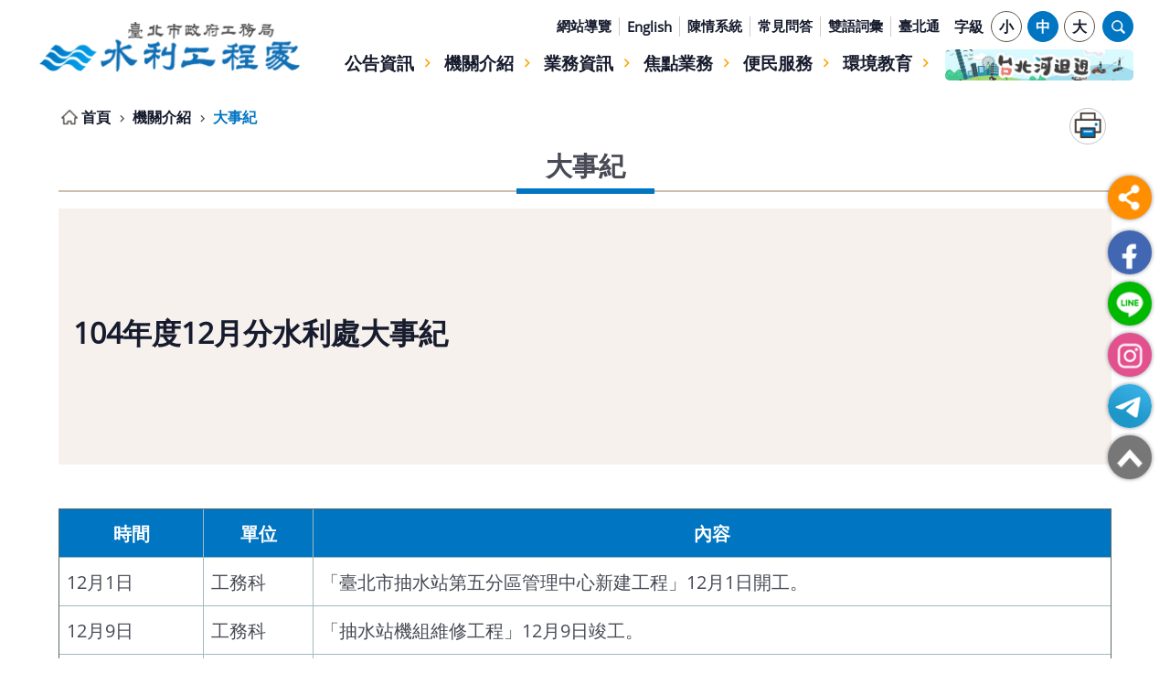

--- FILE ---
content_type: text/html; charset=utf-8
request_url: https://heo.gov.taipei/News_Content.aspx?n=B45E0BA07DBA5E87&sms=085A64D2DB4B0CC1&s=990889F52CCDC97D
body_size: 27247
content:

<!DOCTYPE html>

<html id="FormHtml" xmlns="http://www.w3.org/1999/xhtml" lang="zh-Hant-TW">
<head id="Head1">
<script type="application/ld+json">
{
"@context" : "http://schema.org",
"@type" : "Article",
"image" : "https://heo.gov.taipei/images/default.png",
"articleBody" : "
<table cellspacing="\&quot;0\&quot;">
<thead>
<tr>
<th>時間</th>
<th>單位</th>
<th>內容</th>
</tr>
</thead>
<tbody>
12月1日工務科「臺北市抽水站第五分區管理中心新建工程」12月1日開工。12月9日工務科「抽水站機組維修工程」12月9日竣工。12月9日工務科「文山區辛亥路憲兵營區停車場滯洪池新建工程」開工典禮。12月9日工務科「文山運動中心北側用地滯洪池新建工程」開工典禮。12月12日工務科「北投中崙仔溝整治工程」12月12日竣工。12月12日河管科社子島週邊濕地環境教育活動。12月18日工務科「雙溪復興橋下游低水護岸整建工程」12月18日開工。12月25日工務科「寶興街排水改善及周邊環境整理工程」12月25日竣工。12月27日河管科河濱嬉遊記。
</tbody>
</table>
",
"url" : "https://heo.gov.taipei/News_Content.aspx?n=B45E0BA07DBA5E87&sms=085A64D2DB4B0CC1&s=990889F52CCDC97D",
}
</script>
<script  src='https://maps.googleapis.com/maps/api/js?key=AIzaSyDh8OOuzmun9cnM6H8-FZjx6qlgqAeiPOo&callback=initMap'></script>
<script> var CCMS_IS_TGOS= false;</script>
<script  src='//heo.gov.taipei/Scripts/jquery.min.js'></script>
<script  src='//heo.gov.taipei/Scripts/jquery.powertip.min.js'></script>
<link rel='stylesheet' type='text/css'  href='//heo.gov.taipei/Scripts/jquery.powertip-dark.min.css'> 
<script  src='//heo.gov.taipei/Scripts/jquery.cookie.js'></script>
<script  src='//heo.gov.taipei/Scripts/jUtil.js'></script>
<script  src='//heo.gov.taipei/Scripts/jGMap.js'></script>
<script  src='//heo.gov.taipei/Scripts/fancybox/jquery.fancybox.js'></script>
<link rel='stylesheet' type='text/css'  href='//heo.gov.taipei/Scripts/fancybox/jquery.fancybox.css'> 
<script src='//heo.gov.taipei/Scripts/hamalightGallery/hamalightGallery.js'></script>
<link rel='stylesheet' type='text/css'  href='//heo.gov.taipei/Scripts/hamalightGallery/css/hamalightGallery.css'> 
<script   src='//heo.gov.taipei/Scripts/jquery.mousewheel.min.js'></script> 
<script   src='//heo.gov.taipei/Scripts/jquery.touchwipe.min.js'></script> 
<script  src='//heo.gov.taipei/Scripts/Chart/chart.js'></script> 
<script  src='//heo.gov.taipei/Scripts/Chart/chartjs-plugin-datalabels.js'></script> 
<script  src='//heo.gov.taipei/Scripts/Chart/chartjs-chart-treemap.min.js'></script> 
<script  src='//heo.gov.taipei/Scripts/chart.js'></script> 
<script   src='//heo.gov.taipei/js/airdatepicker/datepicker.min.js'></script> 
<script   src='//heo.gov.taipei/js/airdatepicker/datepicker.zh-tw.js'></script> 
<script   src='//heo.gov.taipei/js/airdatepicker/datepicker.en.js'></script> 
<link rel='stylesheet' type='text/css'  href='//heo.gov.taipei/js/airdatepicker/datepicker.min.css'> 
<script   src='//heo.gov.taipei/Scripts/Extern.js'></script> 
<script   src='//heo.gov.taipei/Scripts/lazyload.js'></script> 
<script>var CCMS_WWWURL='https://heo.gov.taipei';var CCMS_LanguageSN=1;var CCMS_SitesSN_Encryption='F885D298EB05AF18';</script><link rel="icon" type="image/png" href="https://www-ws.gov.taipei/001/Upload/354/sites/defaulticon/89359921-0a4d-4f71-9a24-e058fed7b431.png"/><meta name="robots" content="noarchive" /><meta http-equiv="X-UA-Compatible" content="IE=edge" /><meta name="viewport" content="width=device-width, initial-scale=1" /><meta http-equiv="Content-Type" content="text/html; charset=utf-8" />
<meta name="DC.Title" content="臺北市政府工務局水利工程處" />
<meta name="DC.Subject" content="臺北市政府工務局水利工程處" />
<meta name="DC.Creator" content="臺北市政府工務局水利工程處" />
<meta name="DC.Publisher" content="臺北市政府工務局水利工程處" />
<meta name="DC.Date" content="2022-11-29" />
<meta name="DC.Type" content="文字" />
<meta name="DC.Identifier" content="379110700G" />
<meta name="DC.Description" content="提供臺北市政府工務局水利工程處訊息" />
<meta name="DC.Contributor" content="臺北市政府工務局水利工程處" />
<meta name="DC.Format" content="" />
<meta name="DC.Relation" content="MP-106031" />
<meta name="DC.Source" content="臺北市政府工務局水利工程處" />
<meta name="DC.Language" content="中文" />
<meta name="DC.Coverage.t.min" content="2015-01-11" />
<meta name="DC.Coverage.t.max" content="2017-01-11" />
<meta name="DC.Rights" content="臺北市政府工務局水利工程處" />
<meta name="Category.Theme" content="660,5C0" />
<meta name="Category.Cake" content="8B0,CG1,CG6" />
<meta name="Category.Service" content="933,E3Z" />
<meta name="DC.Keywords" content="環境教育,運動中心,社子島,抽水,center" />
<title>
	臺北市政府工務局水利工程處-大事紀-104年度12月分水利處大事紀
</title><link id="likCssGlobal" href="/css/global.css" rel="stylesheet" type="text/css" /><link id="likCssPage" href="/css/page.css" rel="stylesheet" type="text/css" /><link id="likPrint" href="/css/print.css" rel="stylesheet" type="text/css" media="print" /><link id="lnkCssSysDetail" href="/css/sys_detail.css" rel="stylesheet" type="text/css" />
<style>
    /*!
 * froala_editor v3.2.5-1 (https://www.froala.com/wysiwyg-editor)
 * License https://froala.com/wysiwyg-editor/terms/
 * Copyright 2014-2021 Froala Labs
 */
.fr-clearfix::after {clear: both;display: block;content: "";height: 0;}.fr-hide-by-clipping {position: absolute;width: 1px;height: 1px;padding: 0;margin: -1px;overflow: hidden;clip: rect(0, 0, 0, 0);border: 0;}.page-content .fr-img-caption.fr-rounded img, .page-content img.fr-rounded {border-radius: 10px;-moz-border-radius: 10px;-webkit-border-radius: 10px;-moz-background-clip: padding;-webkit-background-clip: padding-box;background-clip: padding-box;}.page-content .fr-img-caption.fr-shadow img, .page-content img.fr-shadow {-webkit-box-shadow: 10px 10px 5px 0 #ccc;-moz-box-shadow: 10px 10px 5px 0 #ccc;box-shadow: 10px 10px 5px 0 #ccc;}.page-content .fr-img-caption.fr-bordered img, .page-content img.fr-bordered {border: solid 5px #ccc;}.page-content img.fr-bordered {-webkit-box-sizing: content-box;-moz-box-sizing: content-box;box-sizing: content-box;}.page-content .fr-img-caption.fr-bordered img {-webkit-box-sizing: border-box;-moz-box-sizing: border-box;box-sizing: border-box;}.page-content {word-wrap: break-word;}.page-content span[style~="color:"] a {color: inherit;}.page-content strong {font-weight: 700;}.page-content hr {clear: both;user-select: none;-o-user-select: none;-moz-user-select: none;-khtml-user-select: none;-webkit-user-select: none;-ms-user-select: none;break-after: always;page-break-after: always;}.page-content .fr-file {position: relative;}.page-content .fr-file::after {position: relative;content: "\1F4CE";font-weight: 400;}.page-content pre {white-space: pre-wrap;word-wrap: break-word;overflow: visible;}.page-content[dir="rtl"] blockquote {border-left: none;border-right: solid 2px #5e35b1;margin-right: 0;padding-right: 5px;padding-left: 0;}.page-content[dir="rtl"] blockquote blockquote {border-color: #00bcd4;}.page-content[dir="rtl"] blockquote blockquote blockquote {border-color: #43a047;}.page-content blockquote {border-left: solid 2px #5e35b1;margin-left: 0;padding-left: 5px;color: #5e35b1;}.page-content blockquote blockquote {border-color: #00bcd4;color: #00bcd4;}.page-content blockquote blockquote blockquote {border-color: #43a047;color: #43a047;}.page-content span.fr-emoticon {font-weight: 400;font-family: "Apple Color Emoji", "Segoe UI Emoji", NotoColorEmoji, "Segoe UI Symbol", "Android Emoji", EmojiSymbols;display: inline;line-height: 0;}.page-content span.fr-emoticon.fr-emoticon-img {background-repeat: no-repeat !important;font-size: inherit;height: 1em;width: 1em;min-height: 20px;min-width: 20px;display: inline-block;margin: -0.1em 0.1em 0.1em;line-height: 1;vertical-align: middle;}.page-content .fr-text-gray {color: #aaa !important;}.page-content .fr-text-bordered {border-top: solid 1px #222;border-bottom: solid 1px #222;padding: 10px 0;}.page-content .fr-text-spaced {letter-spacing: 1px;}.page-content .fr-text-uppercase {text-transform: uppercase;}.page-content .fr-class-highlighted {background-color: #ff0;}.page-content .fr-class-code {border-color: #ccc;border-radius: 2px;-moz-border-radius: 2px;-webkit-border-radius: 2px;-moz-background-clip: padding;-webkit-background-clip: padding-box;background-clip: padding-box;background: #f5f5f5;padding: 10px;font-family: "Courier New", Courier, monospace;}.page-content .fr-class-transparency {opacity: 0.5;}.page-content img {position: relative;max-width: 100%;}.page-content img.fr-dib {margin: 5px auto;display: block;float: none;vertical-align: top;}.page-content img.fr-dib.fr-fil {margin-left: 0;text-align: left;}.page-content img.fr-dib.fr-fir {margin-right: 0;text-align: right;}.page-content img.fr-dii {display: inline-block;float: none;vertical-align: bottom;margin-left: 5px;margin-right: 5px;max-width: calc(100% - (2 * 5px));}.page-content img.fr-dii.fr-fil {float: left;margin: 5px 5px 5px 0;max-width: calc(100% - 5px);}.page-content img.fr-dii.fr-fir {float: right;margin: 5px 0 5px 5px;max-width: calc(100% - 5px);}.page-content span.fr-img-caption {position: relative;max-width: 100%;}.page-content span.fr-img-caption.fr-dib {margin: 5px auto;display: block;float: none;vertical-align: top;}.page-content span.fr-img-caption.fr-dib.fr-fil {margin-left: 0;text-align: left;}.page-content span.fr-img-caption.fr-dib.fr-fir {margin-right: 0;text-align: right;}.page-content span.fr-img-caption.fr-dii {display: inline-block;float: none;vertical-align: bottom;margin-left: 5px;margin-right: 5px;max-width: calc(100% - (2 * 5px));}.page-content span.fr-img-caption.fr-dii.fr-fil {float: left;margin: 5px 5px 5px 0;max-width: calc(100% - 5px);}.page-content span.fr-img-caption.fr-dii.fr-fir {float: right;margin: 5px 0 5px 5px;max-width: calc(100% - 5px);}.page-content .fr-video {text-align: center;position: relative;}.page-content .fr-video.fr-rv {padding-bottom: 56.25%;padding-top: 30px;height: 0;overflow: hidden;}.page-content .fr-video.fr-rv embed, .page-content .fr-video.fr-rv object, .page-content .fr-video.fr-rv > iframe {position: absolute !important;top: 0;left: 0;width: 100%;height: 100%;}.page-content .fr-video > * {-webkit-box-sizing: content-box;-moz-box-sizing: content-box;box-sizing: content-box;max-width: 100%;border: none;}.page-content .fr-video.fr-dvb {display: block;clear: both;}.page-content .fr-video.fr-dvb.fr-fvl {text-align: left;}.page-content .fr-video.fr-dvb.fr-fvr {text-align: right;}.page-content .fr-video.fr-dvi {display: inline-block;}.page-content .fr-video.fr-dvi.fr-fvl {float: left;}.page-content .fr-video.fr-dvi.fr-fvr {float: right;}.page-content a.fr-strong {font-weight: 700;}.page-content a.fr-green {color: green;}.page-content .fr-img-caption {text-align: center;}.page-content .fr-img-caption .fr-img-wrap {padding: 0;margin: auto;text-align: center;width: 100%;}.page-content .fr-img-caption .fr-img-wrap a {display: block;}.page-content .fr-img-caption .fr-img-wrap img {display: block;margin: auto;width: 100%;}.page-content .fr-img-caption .fr-img-wrap > span {margin: auto;display: block;padding: 5px 5px 10px;font-size: 0.875rem;font-weight: initial;-webkit-box-sizing: border-box;-moz-box-sizing: border-box;box-sizing: border-box;-webkit-opacity: 0.9;-moz-opacity: 0.9;opacity: 0.9;width: 100%;text-align: center;}.page-content button.fr-rounded, .page-content input.fr-rounded, .page-content textarea.fr-rounded {border-radius: 10px;-moz-border-radius: 10px;-webkit-border-radius: 10px;-moz-background-clip: padding;-webkit-background-clip: padding-box;background-clip: padding-box;}.page-content button.fr-large, .page-content input.fr-large, .page-content textarea.fr-large {font-size: 1.5rem;}a.page-content.fr-strong {font-weight: 700;}a.page-content.fr-green {color: green;}img.page-content {position: relative;max-width: 100%;}img.page-content.fr-dib {margin: 5px auto;display: block;float: none;vertical-align: top;}img.page-content.fr-dib.fr-fil {margin-left: 0;text-align: left;}img.page-content.fr-dib.fr-fir {margin-right: 0;text-align: right;}img.page-content.fr-dii {display: inline-block;float: none;vertical-align: bottom;margin-left: 5px;margin-right: 5px;max-width: calc(100% - (2 * 5px));}img.page-content.fr-dii.fr-fil {float: left;margin: 5px 5px 5px 0;max-width: calc(100% - 5px);}img.page-content.fr-dii.fr-fir {float: right;margin: 5px 0 5px 5px;max-width: calc(100% - 5px);}span.fr-img-caption.page-content {position: relative;max-width: 100%;}span.fr-img-caption.page-content.fr-dib {margin: 5px auto;display: block;float: none;vertical-align: top;}span.fr-img-caption.page-content.fr-dib.fr-fil {margin-left: 0;text-align: left;}span.fr-img-caption.page-content.fr-dib.fr-fir {margin-right: 0;text-align: right;}span.fr-img-caption.page-content.fr-dii {display: inline-block;float: none;vertical-align: bottom;margin-left: 5px;margin-right: 5px;max-width: calc(100% - (2 * 5px));}span.fr-img-caption.page-content.fr-dii.fr-fil {float: left;margin: 5px 5px 5px 0;max-width: calc(100% - 5px);}span.fr-img-caption.page-content.fr-dii.fr-fir {float: right;margin: 5px 0 5px 5px;max-width: calc(100% - 5px);}span.fr-emoticon {font-weight: normal;font-family: "Apple Color Emoji", "Segoe UI Emoji", "NotoColorEmoji", "Segoe UI Symbol", "Android Emoji", "EmojiSymbols";display: inline;line-height: 0 }span.fr-emoticon.fr-emoticon-img {background-repeat: no-repeat !important;font-size: inherit;height: 1em;width: 1em;min-height: 20px;min-width: 20px;display: inline-block;margin: -.1em .1em .1em;line-height: 1;vertical-align: text-bottom }</style>
         
<!-- Google tag (gtag.js) -->
<script async src="https://www.googletagmanager.com/gtag/js?id=G-7M3HDXSP93"></script>
<script>
  window.dataLayer = window.dataLayer || [];
  function gtag(){dataLayer.push(arguments);}
  gtag('js', new Date());

  gtag('config', 'G-7M3HDXSP93');
</script><meta property="og:title" content="104年度12月分水利處大事紀" />
<meta property="og:type" content="article" />
<meta property="og:url" content="https://heo.gov.taipei/News_Content.aspx?n=B45E0BA07DBA5E87&sms=085A64D2DB4B0CC1&s=990889F52CCDC97D" />
<meta property="og:site_name" content="臺北市政府工務局水利工程處" />
<meta property="og:image" content="https://www-ws.gov.taipei/001/Upload/FBsharelogo.jpg" />
</head>
<body id="Formbody" data-js="false"><div class="for_accessibility">
    <style type="text/css">
        .for_accessibility a {
            position: absolute;
            top: 10px;
            left: 10px;
            z-index: 99;
            width: 1px;
            height: 1px;
            white-space: nowrap;
            overflow: hidden;
            color: #000;
        }
            .for_accessibility a:focus {
                width: auto;
                height: auto;
                padding: 6px;
                background-color: #fff;
            }
        .for_accessibility div {
            position: absolute;
            width: 2px;
            height: 2px;
            background-color: transparent;
            opacity: .1
        }
            .for_accessibility h1, .for_accessibility h2 {
                font-size: 0;
                margin: 0;
            }
    </style>
    <a href="#Accesskey_C" class="" title="跳到主要內容區塊">跳到主要內容區塊</a>    <div>
    </div>
    <script>
        var $a = $('.for_accessibility a');
        $a.on('click', function (evt) {
            var $href = $($(this).attr('href')),
                $target = $href.find('a').eq(0).get(0);
            setTimeout(function () { try { $target.focus(); } catch (e) { } }, 0);
        });
    </script>
</div>
<script> document.body.setAttribute("data-js", "true");</script>
   
      
    <form method="post" action="./News_Content.aspx?n=B45E0BA07DBA5E87&amp;sms=085A64D2DB4B0CC1&amp;s=990889F52CCDC97D&amp;Create=1" id="form1">
<div class="aspNetHidden">
<input type="hidden" name="__VIEWSTATE" id="__VIEWSTATE" value="wOVpjayzgnY+vrKZUqjCATBi5hiUGaofBP7SGp7n9P9uLGdnkn0jMZikyUD7kqxymAcyR4O29qGP5atSIPzyRCEHmCsU8z77UJNq9ZXW725wE6QSrFYXg5JK0RDQDDgSZqVCwdi/d9rMggDVZ7wOlSE6kzpLRVIheSQHXoVsc5N5gIGlx3DdzxtWgTJu/JcFdzG/yLcyn0biMWK3VxuUVe6y/us0VVJfTNuw8ukkjaNDZwPzynDmmoEi+l0ue6L+fQ4CzKci8RI4TteMX1s/UF10PwCpNixBYOxKgffg/2e18yAn8oOiqNGTZcijW/Y5mXY1ya7OM3gOBogtKFMkR5IO1PRSddpyusKsCr+eL+zpbh699QkBVrgdFNDXjFsW0KecD6ntbLUliykwy03kbacMze1A1zbNiLHLOlElqzW6rdwYk6zllqxSNrIzJTxCq5050FFod64s1ScJ8lOlcEHQPXpDWwhKft/ZON78iqPJUMnCqQoTwRl0W1cJri8Qgii2QqWSqTm9i++QuW3jkhwgyRvg0RFOV/6kfQUoBMAmQb3clSjvh0ovG22Kw1tl/X6rMrUNRK7BuCuFMmdhxp6F7KUu3IFd8lqOva2J1Kc/PI6AfxlyIDzFU7dkbWUmaxjI3ahN99Nb9bR9sM292XMyfjHG2u9svnAUDPfxPK4K7/3I9d6nROlNXfYr9B/Q/65h3sMaSBTMoktsy9/7Kk+uM1/+uySBt1hllQqHMZ4TTouatdi8CyFcHnC3HBU7odtzoBsv1XTnCIKwrvY2+MJkhw4Pt0OjOYcG/yIRC1PlUdArQ9Jg8Gnoh7Y1BKat63DeZfMpZVkicUpu71I5FiMFgkLKgWP9lhW6eN/fl/1NoHhOavUwdimOIcN/0zBWiEMzwJPBr4zM0wiW1HmG9zjznzUg1skm0Z4niSD+Q+Kf5wLydJS02QKAVJ+6TBDHyKSK9AgAxYhEL3mj+IvUyJaid01k26zG9euMfunsk4+61lQ6/WvuVOqS5JEXXLvmvebNa82562jSsTTwnWwmBjzOwnhlX7ej1Wd7qc5TE0oh5Yw+V/jUKtFiet4/XkP58gqmL8IlsINuYXJciWJPM9mulB5wRqWCu2qH4mCh9MONKHvAJHUTzmsCZtB8ha7Q81R5iME526Pg537dv4eZlIDrAChk5WUjo56g2FxjA2nrOwpGbe3LfDu9qWN8CkkgeC/rvHU8ua37Af6ZbD7OB/lFSkMUo7AAkRQLkT34RxYTD1p6woI953yPAPD5zRaiOy6Bkpb/8gzeIYYB5FjPg9cnTUzEkZUF5/wqvHULvXiU6dhwQNoblO4YPBQXzx0MVJfEODyWzXEAhbDyjEXYiBxHkLqJHG5sVxPgT1KZzTp+LI/SpKU40wqOLmj0HKW2IjjRgxPEy8TldqrBvQrYnVSdkE6uMpnC/JxoC5OBU50N8I2aH2/EuVM71282zlGPrAo1tLznNQSYFRPngjF6G73r17EZxCBHMPfkUYQfq7QVxgaQ+8TW8N+nShQF+cI/0ZT3uQXzteq2MjhhcbbuLSfhYPirjT51ZvmWRzi9CliX1tpHHodOX8yLE9xeRQMtI/845zPUHthLtp9Q/3lq2XrqNl77PWUPMcvAmalmZ/1WOp1akv2RbiEt3m8yPPi7DrGcX5iB3Y8Gc7j0nCrBdmkDwQjBLGjdHwanqxUye7EnpYlNjgYs5SlGBlSVuUk1IPcpdV/[base64]/aMu920SToBbWyUbgJpSMUv0CxsJVkdcUggxcJKOpsLN/9xp4RxL24pQDsBjpMN5Nzo2hJmePfYpVTe1L8+v9LO84e4THvc0tY0KOv4fMSYZAT8exzmJje+cBnVh8E3NmcqYeAiKLh9zd0pBq92gLsWmGmJn0wO7CMSWwoQs4mG1IeCsRfwU5Yp2w32OlFeI2ByE2Yp1aOIEdPAttKFON5KqoLEWsI39lpaF7/OjSFKmYIUybs30VuyctoqPdB89Na73DaEEK6rzMLKgfNiyjibZMgIeh76ogmaH5eOjyMyQin5BwjkieJuq8XF0dWsxZRgnt4BY=" />
</div>
</form>
        <!--主選單 結束-->
        <!--標題-->

        <div class="title">
            
        </div>
                
        
        
        
        
     <div class="group sys-root" data-func="{&#39;datePicker&#39;:{&#39;language&#39;:&#39;zh-tw&#39;,&#39;navTitles&#39;:{&#39;days&#39;:&#39;&lt;i>民國 rrr 年&lt;/i> &amp;nbsp; MM&#39;,&#39;months&#39;:&#39;民國 rrr 年&#39;,&#39;years&#39;:&#39;民國 rrr1 至 rrr2 年&#39;}}}" data-nojs="您的瀏覽器似乎不支援 JavaScript 語法，但沒關係，這並不會影響到內容的陳述。如需要選擇適合您的字級大小，可利用鍵盤 Ctrl + (+)放大 (-)縮小。如需要回到上一頁，可使用瀏覽器提供的 Alt + 左方向鍵(←)。如需要列印，可利用鍵盤 Ctrl + p 使用瀏覽器提供的列印功能。" data-type="3" data-child="3"><div class="in"><div class="ct"><div class="in"> <div class="group base-mobile" data-func="{&#39;forNCC&#39;:{},&#39;toggleBtn&#39;:{&#39;addHd&#39;:true}}" data-index="1" data-type="3" data-child="1"><div class="in"><div class="ct"><div class="in"> <div class="area-form search" data-index="1" data-type="0" data-child="1"><div class="in"><div class="ct"><div class="in"><div class="fieldset">
  <span class="search"><label for="tbx_a328951521c64de9bc8d2cddbb7887ce" style="font-size: 0em;"><span>搜尋</span></label><input id="tbx_a328951521c64de9bc8d2cddbb7887ce" data-search="btn_a328951521c64de9bc8d2cddbb7887ce" type="search" autocomplete="off" placeholder="請輸入關鍵字" title="請輸入關鍵字"></span>
  <span class="submit"><a href="#" class='CCMS_SearchBtn' data-search="btn_a328951521c64de9bc8d2cddbb7887ce" title="搜尋" >搜尋</a></span>
</div>
<div class="list">
  <ul data-index="1" data-child="0">
  </ul>
</div>
<script >
$(function () {
    $('#tbx_a328951521c64de9bc8d2cddbb7887ce').on("keydown", function (event) {
        if (event.which == 13) {
             doSearch($('#tbx_a328951521c64de9bc8d2cddbb7887ce'));
            return false;
        }
    });
});
</script>
</div></div><div class="ft"><div class="in"><ul data-index="1" data-child="1">
  <li data-index="1" class="advanced"><span><a target="_blank" href="https://www.google.com.tw/advanced_search?hl=zh-Hant-TW&as_sitesearch=https://heo.gov.taipei" title="進階搜尋[另開新視窗]">進階搜尋</a></span></li>
</ul>
</div></div></div></div> <div class="extend-identity" data-index="1" data-type="0" data-child="1"><div class="in"><div class="ct"><div class="in"><div class="extend-links" data-index="1" data-type="0"><div class="in"><div class="hd"><div class="in"><ul><li class="identity1"><span><a href="https://www.facebook.com/TaipeiHEO/" target="_blank" title="戀戀水綠 臺北水利 FB社群[另開新視窗]">戀戀水綠 臺北水利 FB社群</a></span></li><li class="identity2"><span><a href="https://line.me/R/ti/p/@taipeiheo" target="_blank" title="水利工程處 LINE QRcode[另開新視窗]">水利工程處 LINE QRcde</a></span></li><li class="identity3"><span><a href="https://www.instagram.com/taipeiheo/" target="_blank" title="水利工程處 Instagram[另開新視窗]">水利工程處 Instagram</a></span></li><li class="identity4"><span><a href="https://t.me/taipeiheo/" target="_blank" title="水利工程處 Telegram[另開新視窗]">水利工程處 Telegram</a></span></li></ul></div></div></div></div></div></div></div></div> <div class="group-list nav" data-func="{&#39;majorNavMobile&#39;:{}}" data-index="3" data-type="4" data-child="7"><div class="in"><div class="ct"><div class="in"><ul data-index="1" data-child="7"><li data-index="1"> <div class="group nav" data-index="1" data-type="3" data-child="1"><div class="in"><div class="hd"><div class="in"><div   data-index="0"  class="h3"  >		<span  ><a  href="Content_List.aspx?n=AB45EFA79B14FC22"      title="公告資訊" >公告資訊</a></span></div></div></div><div class="ct"><div class="in"> <div class="list-text nav" data-index="1" data-type="0" data-child="1"><div class="in"><div class="ct"><div class="in"><ul data-index="1" data-child="6"><li   data-index="1"  >		<span  ><a  href="News.aspx?n=D6FBFC09A0622E55&sms=78D644F2755ACCAA"      title="最新消息" >最新消息</a></span></li><li   data-index="2"  >		<span  ><a  href="News.aspx?n=87B084814CFE07CC&sms=572B9625A0886E9F"      title="電子公告欄" >電子公告欄</a></span></li><li   data-index="3"  >		<span  ><a  href="News.aspx?n=6811E52A6B637980&sms=9D72E82EC16F3E64"      title="活動訊息" >活動訊息</a></span></li><li   data-index="4"  >		<span  ><a  href="News.aspx?n=1FE45A3FEA3D194E&sms=72544237BBE4C5F6"      title="新聞稿" >新聞稿</a></span></li><li   data-index="5"  >		<span  ><a  href="News.aspx?n=D24B84985BAD7854&sms=9D902153745D4789"      title="業務宣導" >業務宣導</a></span></li><li   data-index="6"  >		<span  ><a  href="cp.aspx?n=6C04098387F7FDE9"      title="RSS訂閱" >RSS訂閱</a></span></li></ul>
</div></div></div></div></div></div></div></div></li><li data-index="2"> <div class="group nav" data-index="2" data-type="3" data-child="1"><div class="in"><div class="hd"><div class="in"><div   data-index="0"  class="h3"  >		<span  ><a  href="Content_List.aspx?n=C82EFE6B0154BE11"      title="機關介紹" >機關介紹</a></span></div></div></div><div class="ct"><div class="in"> <div class="list-text nav" data-index="1" data-type="0" data-child="1"><div class="in"><div class="ct"><div class="in"><ul data-index="1" data-child="8"><li   data-index="1"  >		<span  ><a  href="cp.aspx?n=FA55118A2B545AF6"      title="歷史沿革" >歷史沿革</a></span></li><li   data-index="2"  >		<span  ><a  href="cp.aspx?n=BFBD1B34B37AADA6"      title="組織架構" >組織架構</a></span></li><li   data-index="3"  >		<span  ><a  href="News.aspx?n=9045F1588EBA2C67&sms=EF2E2ABB9F901F74"      title="業務職掌" >業務職掌</a></span></li><li   data-index="4"  >		<span  ><a  href="News.aspx?n=5DEF545F282D9F92&sms=7CAF6BD4D3E48630"      title="首長介紹" >首長介紹</a></span></li><li   data-index="5"  >		<span  ><a  href="cp.aspx?n=2DF21EDBD6F34C04"      title="歷任首長" >歷任首長</a></span></li><li   data-index="6"  >		<span  ><a  href="News.aspx?n=B45E0BA07DBA5E87&sms=085A64D2DB4B0CC1"      title="大事紀" >大事紀</a></span></li><li   data-index="7"  >		<span  ><a  href="News.aspx?n=E2A80F2CB0C72559&sms=D3D4384CBC667357"      title="優良事蹟" >優良事蹟</a></span></li><li   data-index="8"  >		<span  ><a  href="News.aspx?n=DBFC2D5DE1045CDC&sms=B1C23460B4CE64B7"      title="聯絡資訊" >聯絡資訊</a></span></li></ul>
</div></div></div></div></div></div></div></div></li><li data-index="3"> <div class="group nav" data-index="3" data-type="3" data-child="1"><div class="in"><div class="hd"><div class="in"><div   data-index="0"  class="h3"  >		<span  ><a  href="Content_List.aspx?n=6A9CFD27F92B91BA"      title="業務資訊" >業務資訊</a></span></div></div></div><div class="ct"><div class="in"> <div class="list-text nav" data-index="1" data-type="0" data-child="1"><div class="in"><div class="ct"><div class="in"><ul data-index="1" data-child="28"><li   data-index="1"  >		<span  ><a  href="News.aspx?n=DF132FF8AD8967F1&sms=6B08979A78775FD0"      title="為民服務" >為民服務</a></span></li><li   data-index="2"  >		<span  ><a  href="News.aspx?n=39305984AFA2B4AB&sms=7382D08135BEF4F5"      title="施政計畫" >施政計畫</a></span></li><li   data-index="3"  >		<span  ><a  href="https://pwd.gov.taipei/News.aspx?n=602CF2D48E9E337E&sms=346B14D66187A9C9"      title="[另開新視窗]機關工作報告"  target="_blank" >機關工作報告</a></span></li><li   data-index="4"  >		<span  ><a  href="News.aspx?n=BE9A5AA20D4A8BBA&sms=5D890C9F9FD2A5E0"      title="處務會議" >處務會議</a></span></li><li   data-index="5"  >		<span  ><a  href="News.aspx?n=8C2FBA5EFACB7230&sms=2996E550F0CD03F7"      title="會計月報" >會計月報</a></span></li><li   data-index="6"  >		<span  ><a  href="News.aspx?n=5BA8967EB89FD9A3&sms=1468B9330AE64F9B"      title="統計資料" >統計資料</a></span></li><li   data-index="7"  >		<span  ><a  href="News.aspx?n=A08C415A7B584F54&sms=F9A0D76755B47683"      title="補助民間經費" >補助民間經費</a></span></li><li   data-index="8"  >		<span  ><a  href="News.aspx?n=B69A41BED47A5066&sms=0EE8146824B0092B"      title="政策宣導執行表" >政策宣導執行表</a></span></li><li   data-index="9"  >		<span  ><a  href="Content_List.aspx?n=8A9DA80B61991F5E"      title="重要主題專案" >重要主題專案</a></span></li><li   data-index="10"  >		<span  ><a  href="cp.aspx?n=74D520177D0F929B"      title="職業安全衛生政策" >職業安全衛生政策</a></span></li><li   data-index="11"  >		<span  ><a  href="News.aspx?n=123A390204DE0E86&sms=23BC48EE7C77F2EA"      title="預決算" >預決算</a></span></li><li   data-index="12"  >		<span  ><a  href="News.aspx?n=E0757660E06780E3&sms=CCE8FD0248593755"      title="機關內部規範專區" >機關內部規範專區</a></span></li><li   data-index="13"  >		<span  ><a  href="Content_List.aspx?n=89F45B37FB8CBFCA"      title="廉政園地" >廉政園地</a></span></li><li   data-index="14"  >		<span  ><a  href="cp.aspx?n=419E9696B317E2CC"      title="政府資訊公開" >政府資訊公開</a></span></li><li   data-index="15"  >		<span  ><a  href="News_eBook.aspx?n=3464798CB6779016&sms=943A629B58DB699F"      title="文宣品及出版品" >文宣品及出版品</a></span></li><li   data-index="16"  >		<span  ><a  href="cp.aspx?n=EA4E1BB63B68DC2E"      title="無障礙專區" >無障礙專區</a></span></li><li   data-index="17"  >		<span  ><a  href="Content_List.aspx?n=BAB410DF3A056B85"      title="檔案專區" >檔案專區</a></span></li><li   data-index="18"  >		<span  ><a  href="News.aspx?n=53AEBDCD69028842&sms=47D2B47B3DA0736F"      title="工程Blog" >工程Blog</a></span></li><li   data-index="19"  >		<span  ><a  href="News.aspx?n=6AAC581373268818&sms=D48F23A409B066B1"      title="工地CCTV即時影像" >工地CCTV即時影像</a></span></li><li   data-index="20"  >		<span  ><a  href="News.aspx?n=1871910D9237187F&sms=86C074903854B551"      title="防汛直播" >防汛直播</a></span></li><li   data-index="21"  >		<span  ><a  href="News.aspx?n=76A258DF2574FEB0&sms=6285A9BA36A76C92"      title="個人資料保護專區" >個人資料保護專區</a></span></li><li   data-index="22"  >		<span  ><a  href="cp.aspx?n=CC878134257C39AA"      title="雙語詞彙" >雙語詞彙</a></span></li><li   data-index="23"  >		<span  ><a  href="News.aspx?n=4AF4F4DF1C70DDD9&sms=87415A8B9CE81B16"      title="常見問答(FAQs)" >常見問答(FAQs)</a></span></li><li   data-index="24"  >		<span  ><a  href="cp.aspx?n=7769782B8F65A265"      title="本處同仁專區" >本處同仁專區</a></span></li><li   data-index="25"  >		<span  ><a  href="News.aspx?n=CD1A5F6EB51F014A"      title="KM績優文件專區" >KM績優文件專區</a></span></li><li   data-index="26"  >		<span  ><a  href="News.aspx?n=6FC7A52D53211D7E&sms=24B164F4A7FC1581"      title="城市美學" >城市美學</a></span></li><li   data-index="27"  >		<span  ><a  href="News.aspx?n=FAEA2356E5FF7D81"      title="本處優秀員工專區" >本處優秀員工專區</a></span></li><li   data-index="28"  >		<span  ><a  href="News.aspx?n=87A2774723C964D1&sms=0D872363BF28542D"      title="歷次甄選試題" >歷次甄選試題</a></span></li></ul>
</div></div></div></div></div></div></div></div></li><li data-index="4"> <div class="group nav" data-index="4" data-type="3" data-child="1"><div class="in"><div class="hd"><div class="in"><div   data-index="0"  class="h3"  >		<span  ><a  href="Content_List.aspx?n=4C4339C83B36CADF"      title="焦點業務" >焦點業務</a></span></div></div></div><div class="ct"><div class="in"> <div class="list-text nav" data-index="1" data-type="0" data-child="1"><div class="in"><div class="ct"><div class="in"><ul data-index="1" data-child="5"><li   data-index="1"  >		<span  ><a  href="cp.aspx?n=06200F283BE5CD46"      title="安全防洪海綿城市" >安全防洪海綿城市</a></span></li><li   data-index="2"  >		<span  ><a  href="cp.aspx?n=3BFDFF95DBB095CE"      title="生態河川幸福水岸" >生態河川幸福水岸</a></span></li><li   data-index="3"  >		<span  ><a  href="cp.aspx?n=7F3DE93E26E154D5"      title="智慧治理效率管理" >智慧治理效率管理</a></span></li><li   data-index="4"  >		<span  ><a  href="cp.aspx?n=E8C6531A2A038E45"      title="城市美學亮點行銷" >城市美學亮點行銷</a></span></li><li   data-index="5"  >		<span  ><a  href="cp.aspx?n=F9E23F09B77659C5"      title="優質行政健全職場" >優質行政健全職場</a></span></li></ul>
</div></div></div></div></div></div></div></div></li><li data-index="5"> <div class="group nav" data-index="5" data-type="3" data-child="1"><div class="in"><div class="hd"><div class="in"><div   data-index="0"  class="h3"  >		<span  ><a  href="Content_List.aspx?n=91DA867065C8463E"      title="便民服務" >便民服務</a></span></div></div></div><div class="ct"><div class="in"> <div class="list-text nav" data-index="1" data-type="0" data-child="1"><div class="in"><div class="ct"><div class="in"><ul data-index="1" data-child="2"><li   data-index="1"  >		<span  ><a  href="cp.aspx?n=6E4DFAC32613425E"      title="申請案件" >申請案件</a></span></li><li   data-index="2"  >		<span  ><a  href="cp.aspx?n=04EDE484602C3815"      title="檔案下載" >檔案下載</a></span></li></ul>
</div></div></div></div></div></div></div></div></li><li data-index="6"> <div class="group nav" data-index="6" data-type="3" data-child="1"><div class="in"><div class="hd"><div class="in"><div   data-index="0"  class="h3"  >		<span  ><a  href="cp.aspx?n=A7BA818491E04AA5"      title="環境教育" >環境教育</a></span></div></div></div><div class="ct"><div class="in"> <div class="list-text nav" data-index="1" data-type="0" data-child="1"><div class="in"><div class="ct"><div class="in"><ul data-index="1" data-child="3"><li   data-index="1"  >		<span  ><a  href="cp.aspx?n=352B085636491B5B"      title="[另開新視窗]課程活動"  target="_blank" >課程活動</a></span></li><li   data-index="2"  >		<span  ><a  href="News_Photo.aspx?n=7EFE9B970BE5388A&sms=067FF3C6220B1141"      title="民眾自主防災教育" >民眾自主防災教育</a></span></li><li   data-index="3"  >		<span  ><a  href="cp.aspx?n=B3BCD3CBC9E52DC9"      title="跟著水旅行臺北" >跟著水旅行臺北</a></span></li></ul>
</div></div></div></div></div></div></div></div></li><li data-index="7"> <div class="group nav" data-index="7" data-type="3" data-child="1"><div class="in"><div class="hd"><div class="in"><div   data-index="0"  class="h3"  >		<span  ><a  href="https://together.taipei/"      title="[另開新視窗]台北河𨑨迌"  target="_blank" >台北河𨑨迌</a></span></div></div></div><div class="ct"><div class="in"> <div class="list-text nav" data-index="1" data-type="0"><div class="in"><div class="ct"><div class="in"></div></div></div></div></div></div></div></div></li></ul></div></div></div></div> <div class="list-text hot-key-word" data-index="4" data-type="0"><div class="in"><div class="hd"><div class="in"><div   data-index="0"  class="h4"  >		<span  ><a   title="熱門關鍵字" >熱門關鍵字</a></span></div></div></div><div class="ct"><div class="in"></div></div></div></div> <div class="list-text link" data-index="5" data-type="0" data-child="1"><div class="in"><div class="hd"><div class="in"><div   data-index="0"  class="h4"  >		<span  ><a   title="上方連結" >上方連結</a></span></div></div></div><div class="ct"><div class="in"><ul data-index="1" data-child="6"><li   data-index="1"  >		<span  ><a  href="SiteMap.aspx"   title="網站導覽" >網站導覽</a></span></li><li   data-index="2"  >		<span  ><a  href="https://english.heo.gov.taipei/"   title="[另開新視窗]English"  target="_blank" >English</a></span></li><li   data-index="3"  >		<span  ><a  href="https://1999.gov.taipei/Front/main"   title="[另開新視窗]陳情系統"  target="_blank" >陳情系統</a></span></li><li   data-index="4"  >		<span  ><a  href="News.aspx?n=4AF4F4DF1C70DDD9&sms=87415A8B9CE81B16"   title="常見問答" >常見問答</a></span></li><li   data-index="5"  >		<span  ><a  href="cp.aspx?n=CC878134257C39AA"   title="雙語詞彙" >雙語詞彙</a></span></li><li   data-index="6"  >		<span  ><a  href="https://id.taipei/"   title="[另開新視窗]臺北通"  target="_blank" >臺北通</a></span></li></ul>
</div></div></div></div> <div class="list-text link" data-index="6" data-type="0" data-child="1"><div class="in"><div class="hd"><div class="in"><div   data-index="0"  class="h4"  >		<span  ><a   title="下方連結" >下方連結</a></span></div></div></div><div class="ct"><div class="in"><ul data-index="1" data-child="4"><li   data-index="1"  >		<span  ><a  href="News_Content.aspx?Create=1&n=E9A6D052935BE918&ccms_cs=1&state=F5D336F102ACBC68&s=D29683F6C768696E&sms=D7569FACF9E3BA6D"   title="隱私權及資訊安全政策" >隱私權及資訊安全政策</a></span></li><li   data-index="2"  >		<span  ><a  href="News_Content.aspx?Create=1&n=E9A6D052935BE918&ccms_cs=1&state=F5D336F102ACBC68&s=ABE47FFD9E665599&sms=D7569FACF9E3BA6D"   title="政府網站資料開放宣告" >政府網站資料開放宣告</a></span></li><li   data-index="3"  >		<span  ><a  href="News_Content.aspx?Create=1&n=A7591B5B1BEE6C3A&ccms_cs=1&state=F5D336F102ACBC68&s=0FA58EEA90411097&sms=B1C23460B4CE64B7"   title="聯絡資訊" >聯絡資訊</a></span></li><li   data-index="4"  >		<span  ><a  href="cp.aspx?n=DCF8E8387757269B&Create=1&s=618B19389C6A9E92&ccms_cs=1&state=F5D336F102ACBC68"   title="意見信箱" >意見信箱</a></span></li></ul>
</div></div></div></div></div></div></div></div> <div class="group base-extend" data-index="2" data-type="3" data-child="1"><div class="in"><div class="ct"><div class="in"> <div data-func="{&#39;anchor&#39;:{},&#39;scrollToShow&#39;:{}}" class="simple-text btn" data-index="1" data-type="0" data-child="1"><div class="in"><div class="ct"><div class="in"><span><a href="#" title="回最上面[連結]">回最上面</a></span></div></div></div></div></div></div></div></div> <div class="group base-wrapper" data-index="3" data-type="3" data-child="3"><div class="in"><div class="ct"><div class="in"> <div class="group base-header" data-index="1" data-type="3" data-child="2"><div class="in"><div class="ct"><div class="in"> <div class="simple-text accesskey" data-type="0" data-child="1"><div class="in"><div class="ct"><div class="in"><span><a href="#Accesskey_U" id="Accesskey_U" accesskey="U" title="上方選單連結區，此區塊列有本網站的主要連結">:::</a></span></div></div></div></div> <div class="group default info" data-index="1" data-type="3" data-child="1"><div class="in"><div class="ct"><div class="in"> <div class="simple-text major-logo" data-index="1" data-type="0" data-child="1"><div class="in"><div class="ct"><div class="in"><h1><a href="Default.aspx" title="返回 臺北市政府工務局水利工程處 首頁">臺北市政府工務局水利工程處</a></h1></div></div></div></div> <div class="group default msg-tool" data-index="1" data-type="3" data-child="1"><div class="in"><div class="ct"><div class="in"> <div class="list-text link" data-index="1" data-type="0" data-child="1"><div class="in"><div class="hd"><div class="in"><div   data-index="0"  class="h4"  >		<span  ><a   title="上方連結" >上方連結</a></span></div></div></div><div class="ct"><div class="in"><ul data-index="1" data-child="6"><li   data-index="1"  >		<span  ><a  href="SiteMap.aspx"   title="網站導覽" >網站導覽</a></span></li><li   data-index="2"  >		<span  ><a  href="https://english.heo.gov.taipei/"   title="[另開新視窗]English"  target="_blank" >English</a></span></li><li   data-index="3"  >		<span  ><a  href="https://1999.gov.taipei/Front/main"   title="[另開新視窗]陳情系統"  target="_blank" >陳情系統</a></span></li><li   data-index="4"  >		<span  ><a  href="News.aspx?n=4AF4F4DF1C70DDD9&sms=87415A8B9CE81B16"   title="常見問答" >常見問答</a></span></li><li   data-index="5"  >		<span  ><a  href="cp.aspx?n=CC878134257C39AA"   title="雙語詞彙" >雙語詞彙</a></span></li><li   data-index="6"  >		<span  ><a  href="https://id.taipei/"   title="[另開新視窗]臺北通"  target="_blank" >臺北通</a></span></li></ul>
</div></div></div></div> <div class="list-text font-size" data-func="{&#39;toggleBtn&#39;:{&#39;clickToRemove&#39;:true},&#39;fontSize&#39;:{}}" data-index="2" data-type="0" data-child="1"><div class="in"><div class="hd"><div class="in"><div   data-index="0"  class="h4"  >		<span  ><a  href="#"   title="字級" >字級</a></span></div></div></div><div class="ct"><div class="in"><ul data-index="1" data-child="3"><li   data-index="1"  class="small"  >		<span  ><a  href="#"   role="button"  title="小 字級" >小</a></span></li><li   data-index="2"  class="medium"  >		<span  ><a  href="#"   role="button"  title="中 字級" >中</a></span></li><li   data-index="3"  class="large"  >		<span  ><a  href="#"   role="button"  title="大 字級" >大</a></span></li></ul>
</div></div></div></div> <div class="group default search-tool" data-func="{&#39;toggleBtn&#39;:{&#39;btnOrangeText&#39;:&#39;開啟&#39;,&#39;btnActiveText&#39;:&#39;關閉&#39;,&#39;addHd&#39;:true, &#39;clickToRemove&#39;:true}}" data-index="1" data-type="3"><div class="in"><div class="ct"><div class="in"> <div class="area-form search" data-func="{&#39;showDataList&#39;:{},&#39;cursor&#39;:{},&#39;addActive&#39;:{},&#39;RWDtable&#39;:{}}" data-index="1" data-type="0" data-child="1"><div class="in"><div class="ct"><div class="in"><div class="fieldset">
  <span class="search"><label for="tbx_63ec7977aae2446a816baf8230732a45" style="font-size: 0em;"><span>搜尋</span></label><input id="tbx_63ec7977aae2446a816baf8230732a45" data-search="btn_63ec7977aae2446a816baf8230732a45" type="search" autocomplete="off" placeholder="請輸入關鍵字" title="請輸入關鍵字"></span>
  <span class="submit"><a href="#" class='CCMS_SearchBtn' data-search="btn_63ec7977aae2446a816baf8230732a45" title="搜尋" >搜尋</a></span>
</div>
<div class="list">
  <ul data-index="1" data-child="0">
  </ul>
</div>
<script >
$(function () {
    $('#tbx_63ec7977aae2446a816baf8230732a45').on("keydown", function (event) {
        if (event.which == 13) {
             doSearch($('#tbx_63ec7977aae2446a816baf8230732a45'));
            return false;
        }
    });
});
</script>
</div></div><div class="ft"><div class="in"><ul data-index="1" data-child="1">
  <li data-index="1" class="advanced"><span><a target="_blank" href="https://www.google.com.tw/advanced_search?hl=zh-Hant-TW&as_sitesearch=https://heo.gov.taipei" title="進階搜尋[另開新視窗]">進階搜尋</a></span></li>
</ul>
</div></div></div></div> <div class="list-text hot-key-word" data-index="2" data-type="0"><div class="in"><div class="hd"><div class="in"><div   data-index="0"  class="h4"  >		<span  ><a   title="熱門關鍵字" >熱門關鍵字</a></span></div></div></div><div class="ct"><div class="in"></div></div></div></div></div></div></div></div> <div class="group-list nav" data-func="{&#39;hud&#39;:{},&#39;majorNavHorizontal&#39;:{},&#39;setNavWidth&#39;:{}}" data-index="4" data-type="4" data-child="7"><div class="in"><div class="ct"><div class="in"><ul data-index="1" data-child="7"><li data-index="1"> <div class="group nav" data-index="1" data-type="3" data-child="1"><div class="in"><div class="hd"><div class="in"><div   data-index="0"  class="h3"  >		<span  ><a  href="Content_List.aspx?n=AB45EFA79B14FC22"      title="公告資訊" >公告資訊</a></span></div></div></div><div class="ct"><div class="in"> <div class="list-text nav" data-index="1" data-type="0" data-child="1"><div class="in"><div class="ct"><div class="in"><ul data-index="1" data-child="6"><li   data-index="1"  >		<span  ><a  href="News.aspx?n=D6FBFC09A0622E55&sms=78D644F2755ACCAA"      title="最新消息" >最新消息</a></span></li><li   data-index="2"  >		<span  ><a  href="News.aspx?n=87B084814CFE07CC&sms=572B9625A0886E9F"      title="電子公告欄" >電子公告欄</a></span></li><li   data-index="3"  >		<span  ><a  href="News.aspx?n=6811E52A6B637980&sms=9D72E82EC16F3E64"      title="活動訊息" >活動訊息</a></span></li><li   data-index="4"  >		<span  ><a  href="News.aspx?n=1FE45A3FEA3D194E&sms=72544237BBE4C5F6"      title="新聞稿" >新聞稿</a></span></li><li   data-index="5"  >		<span  ><a  href="News.aspx?n=D24B84985BAD7854&sms=9D902153745D4789"      title="業務宣導" >業務宣導</a></span></li><li   data-index="6"  >		<span  ><a  href="cp.aspx?n=6C04098387F7FDE9"      title="RSS訂閱" >RSS訂閱</a></span></li></ul>
</div></div></div></div></div></div></div></div></li><li data-index="2"> <div class="group nav" data-index="2" data-type="3" data-child="1"><div class="in"><div class="hd"><div class="in"><div   data-index="0"  class="h3"  >		<span  ><a  href="Content_List.aspx?n=C82EFE6B0154BE11"      title="機關介紹" >機關介紹</a></span></div></div></div><div class="ct"><div class="in"> <div class="list-text nav" data-index="1" data-type="0" data-child="1"><div class="in"><div class="ct"><div class="in"><ul data-index="1" data-child="8"><li   data-index="1"  >		<span  ><a  href="cp.aspx?n=FA55118A2B545AF6"      title="歷史沿革" >歷史沿革</a></span></li><li   data-index="2"  >		<span  ><a  href="cp.aspx?n=BFBD1B34B37AADA6"      title="組織架構" >組織架構</a></span></li><li   data-index="3"  >		<span  ><a  href="News.aspx?n=9045F1588EBA2C67&sms=EF2E2ABB9F901F74"      title="業務職掌" >業務職掌</a></span></li><li   data-index="4"  >		<span  ><a  href="News.aspx?n=5DEF545F282D9F92&sms=7CAF6BD4D3E48630"      title="首長介紹" >首長介紹</a></span></li><li   data-index="5"  >		<span  ><a  href="cp.aspx?n=2DF21EDBD6F34C04"      title="歷任首長" >歷任首長</a></span></li><li   data-index="6"  >		<span  ><a  href="News.aspx?n=B45E0BA07DBA5E87&sms=085A64D2DB4B0CC1"      title="大事紀" >大事紀</a></span></li><li   data-index="7"  >		<span  ><a  href="News.aspx?n=E2A80F2CB0C72559&sms=D3D4384CBC667357"      title="優良事蹟" >優良事蹟</a></span></li><li   data-index="8"  >		<span  ><a  href="News.aspx?n=DBFC2D5DE1045CDC&sms=B1C23460B4CE64B7"      title="聯絡資訊" >聯絡資訊</a></span></li></ul>
</div></div></div></div></div></div></div></div></li><li data-index="3"> <div class="group nav" data-index="3" data-type="3" data-child="1"><div class="in"><div class="hd"><div class="in"><div   data-index="0"  class="h3"  >		<span  ><a  href="Content_List.aspx?n=6A9CFD27F92B91BA"      title="業務資訊" >業務資訊</a></span></div></div></div><div class="ct"><div class="in"> <div class="list-text nav" data-index="1" data-type="0" data-child="1"><div class="in"><div class="ct"><div class="in"><ul data-index="1" data-child="28"><li   data-index="1"  >		<span  ><a  href="News.aspx?n=DF132FF8AD8967F1&sms=6B08979A78775FD0"      title="為民服務" >為民服務</a></span></li><li   data-index="2"  >		<span  ><a  href="News.aspx?n=39305984AFA2B4AB&sms=7382D08135BEF4F5"      title="施政計畫" >施政計畫</a></span></li><li   data-index="3"  >		<span  ><a  href="https://pwd.gov.taipei/News.aspx?n=602CF2D48E9E337E&sms=346B14D66187A9C9"      title="[另開新視窗]機關工作報告"  target="_blank" >機關工作報告</a></span></li><li   data-index="4"  >		<span  ><a  href="News.aspx?n=BE9A5AA20D4A8BBA&sms=5D890C9F9FD2A5E0"      title="處務會議" >處務會議</a></span></li><li   data-index="5"  >		<span  ><a  href="News.aspx?n=8C2FBA5EFACB7230&sms=2996E550F0CD03F7"      title="會計月報" >會計月報</a></span></li><li   data-index="6"  >		<span  ><a  href="News.aspx?n=5BA8967EB89FD9A3&sms=1468B9330AE64F9B"      title="統計資料" >統計資料</a></span></li><li   data-index="7"  >		<span  ><a  href="News.aspx?n=A08C415A7B584F54&sms=F9A0D76755B47683"      title="補助民間經費" >補助民間經費</a></span></li><li   data-index="8"  >		<span  ><a  href="News.aspx?n=B69A41BED47A5066&sms=0EE8146824B0092B"      title="政策宣導執行表" >政策宣導執行表</a></span></li><li   data-index="9"  >		<span  ><a  href="Content_List.aspx?n=8A9DA80B61991F5E"      title="重要主題專案" >重要主題專案</a></span></li><li   data-index="10"  >		<span  ><a  href="cp.aspx?n=74D520177D0F929B"      title="職業安全衛生政策" >職業安全衛生政策</a></span></li><li   data-index="11"  >		<span  ><a  href="News.aspx?n=123A390204DE0E86&sms=23BC48EE7C77F2EA"      title="預決算" >預決算</a></span></li><li   data-index="12"  >		<span  ><a  href="News.aspx?n=E0757660E06780E3&sms=CCE8FD0248593755"      title="機關內部規範專區" >機關內部規範專區</a></span></li><li   data-index="13"  >		<span  ><a  href="Content_List.aspx?n=89F45B37FB8CBFCA"      title="廉政園地" >廉政園地</a></span></li><li   data-index="14"  >		<span  ><a  href="cp.aspx?n=419E9696B317E2CC"      title="政府資訊公開" >政府資訊公開</a></span></li><li   data-index="15"  >		<span  ><a  href="News_eBook.aspx?n=3464798CB6779016&sms=943A629B58DB699F"      title="文宣品及出版品" >文宣品及出版品</a></span></li><li   data-index="16"  >		<span  ><a  href="cp.aspx?n=EA4E1BB63B68DC2E"      title="無障礙專區" >無障礙專區</a></span></li><li   data-index="17"  >		<span  ><a  href="Content_List.aspx?n=BAB410DF3A056B85"      title="檔案專區" >檔案專區</a></span></li><li   data-index="18"  >		<span  ><a  href="News.aspx?n=53AEBDCD69028842&sms=47D2B47B3DA0736F"      title="工程Blog" >工程Blog</a></span></li><li   data-index="19"  >		<span  ><a  href="News.aspx?n=6AAC581373268818&sms=D48F23A409B066B1"      title="工地CCTV即時影像" >工地CCTV即時影像</a></span></li><li   data-index="20"  >		<span  ><a  href="News.aspx?n=1871910D9237187F&sms=86C074903854B551"      title="防汛直播" >防汛直播</a></span></li><li   data-index="21"  >		<span  ><a  href="News.aspx?n=76A258DF2574FEB0&sms=6285A9BA36A76C92"      title="個人資料保護專區" >個人資料保護專區</a></span></li><li   data-index="22"  >		<span  ><a  href="cp.aspx?n=CC878134257C39AA"      title="雙語詞彙" >雙語詞彙</a></span></li><li   data-index="23"  >		<span  ><a  href="News.aspx?n=4AF4F4DF1C70DDD9&sms=87415A8B9CE81B16"      title="常見問答(FAQs)" >常見問答(FAQs)</a></span></li><li   data-index="24"  >		<span  ><a  href="cp.aspx?n=7769782B8F65A265"      title="本處同仁專區" >本處同仁專區</a></span></li><li   data-index="25"  >		<span  ><a  href="News.aspx?n=CD1A5F6EB51F014A"      title="KM績優文件專區" >KM績優文件專區</a></span></li><li   data-index="26"  >		<span  ><a  href="News.aspx?n=6FC7A52D53211D7E&sms=24B164F4A7FC1581"      title="城市美學" >城市美學</a></span></li><li   data-index="27"  >		<span  ><a  href="News.aspx?n=FAEA2356E5FF7D81"      title="本處優秀員工專區" >本處優秀員工專區</a></span></li><li   data-index="28"  >		<span  ><a  href="News.aspx?n=87A2774723C964D1&sms=0D872363BF28542D"      title="歷次甄選試題" >歷次甄選試題</a></span></li></ul>
</div></div></div></div></div></div></div></div></li><li data-index="4"> <div class="group nav" data-index="4" data-type="3" data-child="1"><div class="in"><div class="hd"><div class="in"><div   data-index="0"  class="h3"  >		<span  ><a  href="Content_List.aspx?n=4C4339C83B36CADF"      title="焦點業務" >焦點業務</a></span></div></div></div><div class="ct"><div class="in"> <div class="list-text nav" data-index="1" data-type="0" data-child="1"><div class="in"><div class="ct"><div class="in"><ul data-index="1" data-child="5"><li   data-index="1"  >		<span  ><a  href="cp.aspx?n=06200F283BE5CD46"      title="安全防洪海綿城市" >安全防洪海綿城市</a></span></li><li   data-index="2"  >		<span  ><a  href="cp.aspx?n=3BFDFF95DBB095CE"      title="生態河川幸福水岸" >生態河川幸福水岸</a></span></li><li   data-index="3"  >		<span  ><a  href="cp.aspx?n=7F3DE93E26E154D5"      title="智慧治理效率管理" >智慧治理效率管理</a></span></li><li   data-index="4"  >		<span  ><a  href="cp.aspx?n=E8C6531A2A038E45"      title="城市美學亮點行銷" >城市美學亮點行銷</a></span></li><li   data-index="5"  >		<span  ><a  href="cp.aspx?n=F9E23F09B77659C5"      title="優質行政健全職場" >優質行政健全職場</a></span></li></ul>
</div></div></div></div></div></div></div></div></li><li data-index="5"> <div class="group nav" data-index="5" data-type="3" data-child="1"><div class="in"><div class="hd"><div class="in"><div   data-index="0"  class="h3"  >		<span  ><a  href="Content_List.aspx?n=91DA867065C8463E"      title="便民服務" >便民服務</a></span></div></div></div><div class="ct"><div class="in"> <div class="list-text nav" data-index="1" data-type="0" data-child="1"><div class="in"><div class="ct"><div class="in"><ul data-index="1" data-child="2"><li   data-index="1"  >		<span  ><a  href="cp.aspx?n=6E4DFAC32613425E"      title="申請案件" >申請案件</a></span></li><li   data-index="2"  >		<span  ><a  href="cp.aspx?n=04EDE484602C3815"      title="檔案下載" >檔案下載</a></span></li></ul>
</div></div></div></div></div></div></div></div></li><li data-index="6"> <div class="group nav" data-index="6" data-type="3" data-child="1"><div class="in"><div class="hd"><div class="in"><div   data-index="0"  class="h3"  >		<span  ><a  href="cp.aspx?n=A7BA818491E04AA5"      title="環境教育" >環境教育</a></span></div></div></div><div class="ct"><div class="in"> <div class="list-text nav" data-index="1" data-type="0" data-child="1"><div class="in"><div class="ct"><div class="in"><ul data-index="1" data-child="3"><li   data-index="1"  >		<span  ><a  href="cp.aspx?n=352B085636491B5B"      title="[另開新視窗]課程活動"  target="_blank" >課程活動</a></span></li><li   data-index="2"  >		<span  ><a  href="News_Photo.aspx?n=7EFE9B970BE5388A&sms=067FF3C6220B1141"      title="民眾自主防災教育" >民眾自主防災教育</a></span></li><li   data-index="3"  >		<span  ><a  href="cp.aspx?n=B3BCD3CBC9E52DC9"      title="跟著水旅行臺北" >跟著水旅行臺北</a></span></li></ul>
</div></div></div></div></div></div></div></div></li><li data-index="7"> <div class="group nav" data-index="7" data-type="3" data-child="1"><div class="in"><div class="hd"><div class="in"><div   data-index="0"  class="h3"  >		<span  ><a  href="https://together.taipei/"      title="[另開新視窗]台北河𨑨迌"  target="_blank" >台北河𨑨迌</a></span></div></div></div><div class="ct"><div class="in"> <div class="list-text nav" data-index="1" data-type="0"><div class="in"><div class="ct"><div class="in"></div></div></div></div></div></div></div></div></li></ul></div></div></div></div></div></div></div></div></div></div></div></div> <div class="list-text share" data-func="{&#39;toggleBtn&#39;:{&#39;clickToRemove&#39;:true}}" data-index="2" data-type="0" data-child="2"><div class="in"><div class="hd"><div class="in"><div   data-index="0"  class="h4"  >		<span  ><a  href="#"   title="分享" >分享</a></span></div></div></div><div class="ct"><div class="in"><noscript>您的瀏覽器不支援JavaScript功能，若網頁功能無法正常使用時，請開啟瀏覽器JavaScript狀態</noscript><ul data-index="1" data-child="5"><li   data-index="1"  class="facebook"  >		<span  ><a  href="javascript: void(window.open('http://www.facebook.com/share.php?u='.concat(encodeURIComponent(location.href)) ));"   title="分享至 Facebook[另開新視窗]"  target="_self" >分享至 Facebook[另開新視窗]</a></span></li><li   data-index="2"  class="plurk"  >		<span  ><a  href="javascript: void(window.open('http://www.plurk.com/?qualifier=shares&status='.concat(encodeURIComponent(location.href)) ));"   title="分享至 Plurk[另開新視窗]"  target="_self" >分享至 Plurk[另開新視窗]</a></span></li><li   data-index="3"  class="twitter"  >		<span  ><a  href="javascript: void(window.open('http://twitter.com/home/?status='.concat(encodeURIComponent(document.title)) .concat(' ') .concat(encodeURIComponent(location.href))));"   title="分享至 twitter[另開新視窗]"  target="_self" >分享至 twitter[另開新視窗]</a></span></li><li   data-index="4"  class="line"  >		<span  ><a  href="javascript: void(window.open('http://line.naver.jp/R/msg/text/?'.concat(encodeURIComponent(location.href)) ));"   title="分享至 line[另開新視窗]"  target="_self" >分享至 line[另開新視窗]</a></span></li><li   data-index="5"  class="email"  >		<span  ><a  href="javascript:  void(window.open('mailto:?subject=' + encodeURIComponent(document.title) + '&amp;body=' +  encodeURIComponent(document.URL)));"   title="分享至 email[另開新視窗]"  target="_self" >分享至 email[另開新視窗]</a></span></li></ul>
</div></div></div></div> <div class="extend-identity" data-index="2" data-type="0" data-child="1"><div class="in"><div class="ct"><div class="in"><div class="extend-links" data-index="1" data-type="0"><div class="in"><div class="hd"><div class="in"><ul><li class="identity1"><span><a href="https://www.facebook.com/TaipeiHEO/" target="_blank" title="戀戀水綠 臺北水利 FB社群[另開新視窗]">戀戀水綠 臺北水利 FB社群</a></span></li><li class="identity2"><span><a href="https://line.me/R/ti/p/@taipeiheo" target="_blank" title="水利工程處 LINE QRcode[另開新視窗]">水利工程處 LINE QRcde</a></span></li><li class="identity3"><span><a href="https://www.instagram.com/taipeiheo/" target="_blank" title="水利工程處 Instagram[另開新視窗]">水利工程處 Instagram</a></span></li><li class="identity4"><span><a href="https://t.me/taipeiheo/" target="_blank" title="水利工程處 Telegram[另開新視窗]">水利工程處 Telegram</a></span></li><li class="top"><span><a href="#" title="回最上面[連結]">回最上面</a></span></li></ul></div></div></div></div></div></div></div></div></div></div></div></div> <div id="base-content" class="group base-content" data-index="2" data-type="3" data-child="1"><div class="in"><div class="ct"><div class="in"> <div class="group base-page-area" data-index="1" data-type="3" data-child="1"><div class="in"><div class="ct"><div class="in"> <div class="group base-section" data-index="1" data-type="3" data-child="3"><div class="in"><div class="ct"><div class="in"> <div class="simple-text accesskey" data-type="0" data-child="1"><div class="in"><div class="ct"><div class="in"><span><a href="#Accesskey_C" id="Accesskey_C" accesskey="C" title="中間主要內容區，此區塊呈現網頁的網頁內容" role="main" >:::</a></span></div></div></div></div> <div class="group page-header" data-index="1" data-type="3" data-child="2"><div class="in"><div class="ct"><div class="in"> <div class="list-text breadcrumb" data-index="1" data-type="0" data-child="1"><div class="in"><div class="ct"><div class="in"><ul data-index="1" data-child="3"><li   data-index="1"  >		<span  ><a  href="Default.aspx"   title="首頁"  target="_self" >首頁</a></span></li><li   data-index="2"  >		<span  ><a  href="Content_List.aspx?n=C82EFE6B0154BE11"   title="機關介紹"  target="_self" >機關介紹</a></span></li><li   data-index="3"  >		<span  ><a  href="News.aspx?n=B45E0BA07DBA5E87&sms=085A64D2DB4B0CC1"   title="大事紀"  target="_self" >大事紀</a></span></li></ul>
</div></div></div></div> <div class="group default info" data-index="2" data-type="3" data-child="2"><div class="in"><div class="ct"><div class="in"> <div class="simple-text heading" data-index="1" data-type="0" data-child="1"><div class="in"><div class="ct"><div class="in"><h2 class="h3"><span>大事紀</span></h2></div></div></div></div> <div class="group default msg-tool" data-index="2" data-type="3" data-child="1"><div class="in"><div class="ct"><div class="in"> <div class="simple-text accesskey" data-func="{&#39;focusContent&#39;:{}}" data-type="0"><div class="in"><div class="ct"><div class="in"></div></div></div></div> <div class="list-text user-tool" data-index="1" data-type="0" data-child="1"><div class="in"><div class="hd"><div class="in"><div   data-index="0"  class="h4"  >		<span  ><a   title="網頁功能" >網頁功能</a></span></div></div></div><div class="ct"><div class="in"><ul data-index="1" data-child="2"><li   data-index="1"  class="print"  >		<span  ><a  href="javascript:print();"  role="button" title="列印內容"  target="_self" >列印內容</a></span></li><li   data-index="2"  class="bopomofo"  >		<span  ><a  href="#"  role="button" title="注音" >注音</a></span></li></ul>
</div></div></div></div></div></div></div></div></div></div></div></div></div></div></div></div> <div class="group page-content " id="CCMS_Content" data-func="{&#39;linkType&#39;:{&#39;domains&#39;:[&#39;https://www-ws.gov.taipei&#39;,&#39;https://www-ws.gov.taipei&#39;]},&#39;imgMapRwd&#39;:{}}" data-index="2" data-type="3" data-child="4"><div class="in"><div class="ct"><div class="in"> <div class="simple-text title" data-type="0" data-child="1"><div class="in"><div class="ct"><div class="in"><h3 class='h3' style="font-size: 1.5em;">104年度12月分水利處大事紀</h3></div></div></div></div>
        
        
 <div class="area-essay page-caption-p" data-type="0" data-child="1"><div class="in"><div class="ct"><div class="in"><div   class="div"  title=""   >  <div class="essay">    <div class="p">      <p><span><table align="center" border="1" cellpadding="0" cellspacing="0" summary="104年度12月分水利處大事紀"><thead><tr><th>時間</th><th>單位</th><th>內容</th></tr></thead><tbody><tr><td>12月1日</td><td>工務科</td><td>「臺北市抽水站第五分區管理中心新建工程」12月1日開工。</td></tr><tr><td>12月9日</td><td>工務科</td><td>「抽水站機組維修工程」12月9日竣工。</td></tr><tr><td>12月9日</td><td>工務科</td><td>「文山區辛亥路憲兵營區停車場滯洪池新建工程」開工典禮。</td></tr><tr><td>12月9日</td><td>工務科</td><td>「文山運動中心北側用地滯洪池新建工程」開工典禮。</td></tr><tr><td>12月12日</td><td>工務科</td><td>「北投中崙仔溝整治工程」12月12日竣工。</td></tr><tr><td>12月12日</td><td>河管科</td><td>社子島週邊濕地環境教育活動。</td></tr><tr><td>12月18日</td><td>工務科</td><td>「雙溪復興橋下游低水護岸整建工程」12月18日開工。</td></tr><tr><td>12月25日</td><td>工務科</td><td>「寶興街排水改善及周邊環境整理工程」12月25日竣工。</td></tr><tr><td>12月27日</td><td>河管科</td><td>河濱嬉遊記。</td></tr></tbody></table></span></p>    </div>  </div></div></div></div></div></div> <div class="area-editor system-info" data-type="0" data-child="1"><div class="in"><div class="ct"><div class="in"></div></div></div></div>
        </div></div></div></div> <div class="group page-footer" data-index="3" data-type="3" data-child="2"><div class="in"><div class="ct"><div class="in"> <div class="list-text detail bottom-detail" data-index="1" data-type="0" data-child="1"><div class="in"><div class="ct"><div class="in"><ul data-index="1" data-child="4"><li   data-index="1"  >		<span  >點閱數：<span id="hitcount">218</span>
<script>
$(function () {
    $.ajax({
        url: "GetCounter.ashx",
        type: "POST",
        data: {n:'B45E0BA07DBA5E87', s:'990889F52CCDC97D',smlsn:'085A64D2DB4B0CC1'},
    }).done(function (data) {
        setTimeout(function(){
            $('#hitcount').text(data);
        }, 500);
    });

});
</script>
</span></li><li   data-index="2"  >		<span  >資料更新：111-11-29 14:53</span></li><li   data-index="3"  >		<span  >資料檢視：111-11-29 14:53</span></li><li   data-index="4"  >		<span  >資料維護：臺北市政府工務局水利工程處</span></li></ul>
</div></div></div></div> <div class="list-text jump-tool" data-index="2" data-type="0" data-child="1"><div class="in"><div class="ct"><div class="in"><ul data-index="1" data-child="1"><li   data-index="1"  class="back"  >		<span  ><a  href="javascript:window.location =document.referrer;"   title="回上一頁"  target="_self" >回上一頁</a></span></li></ul>
</div></div></div></div></div></div></div></div></div></div></div></div></div></div></div></div></div></div></div></div> <div class="group base-footer" data-func="{&#39;toggleBtn&#39;:{&#39;targetNode&#39;:&#39;.base-footer .group-list.nav&#39;,&#39;targetClass&#39;:&#39;is-close&#39;,&#39;btnOrangeText&#39;:&#39;關閉&#39;,&#39;btnActiveText&#39;:&#39;開啟&#39;,&#39;focusActive&#39;:false,&#39;addHd&#39;:true,&#39;chText&#39;:&#39;下方選單&#39;,&#39;text&#39;:&#39;下方選單&#39;}}" data-index="3" data-type="3" data-child="1"><div class="in"><div class="ct"><div class="in"> <div class="simple-text accesskey" data-type="0" data-child="1"><div class="in"><div class="ct"><div class="in"><span><a href="#Accesskey_Z" id="Accesskey_Z" accesskey="Z" title="下方連結區">:::</a></span></div></div></div></div> <div class="group-list nav" data-func="{&#39;setNavLen&#39;:{}}" data-index="1" data-type="4" data-child="5"><div class="in"><div class="ct"><div class="in"><ul data-index="1" data-child="5"><li data-index="1"> <div class="group nav" data-index="1" data-type="3" data-child="1"><div class="in"><div class="hd"><div class="in"><div   data-index="0"  class="h3"  >		<span  ><a  href="Content_List.aspx?n=AB45EFA79B14FC22"      title="公告資訊" >公告資訊</a></span></div></div></div><div class="ct"><div class="in"> <div class="list-text nav" data-index="1" data-type="0" data-child="1"><div class="in"><div class="ct"><div class="in"><ul data-index="1" data-child="6"><li   data-index="1"  >		<span  ><a  href="News.aspx?n=D6FBFC09A0622E55&sms=78D644F2755ACCAA"      title="最新消息" >最新消息</a></span></li><li   data-index="2"  >		<span  ><a  href="News.aspx?n=87B084814CFE07CC&sms=572B9625A0886E9F"      title="電子公告欄" >電子公告欄</a></span></li><li   data-index="3"  >		<span  ><a  href="News.aspx?n=6811E52A6B637980&sms=9D72E82EC16F3E64"      title="活動訊息" >活動訊息</a></span></li><li   data-index="4"  >		<span  ><a  href="News.aspx?n=1FE45A3FEA3D194E&sms=72544237BBE4C5F6"      title="新聞稿" >新聞稿</a></span></li><li   data-index="5"  >		<span  ><a  href="News.aspx?n=D24B84985BAD7854&sms=9D902153745D4789"      title="業務宣導" >業務宣導</a></span></li><li   data-index="6"  >		<span  ><a  href="cp.aspx?n=6C04098387F7FDE9"      title="RSS訂閱" >RSS訂閱</a></span></li></ul>
</div></div></div></div></div></div></div></div></li><li data-index="2"> <div class="group nav" data-index="2" data-type="3" data-child="1"><div class="in"><div class="hd"><div class="in"><div   data-index="0"  class="h3"  >		<span  ><a  href="Content_List.aspx?n=C82EFE6B0154BE11"      title="機關介紹" >機關介紹</a></span></div></div></div><div class="ct"><div class="in"> <div class="list-text nav" data-index="1" data-type="0" data-child="1"><div class="in"><div class="ct"><div class="in"><ul data-index="1" data-child="8"><li   data-index="1"  >		<span  ><a  href="cp.aspx?n=FA55118A2B545AF6"      title="歷史沿革" >歷史沿革</a></span></li><li   data-index="2"  >		<span  ><a  href="cp.aspx?n=BFBD1B34B37AADA6"      title="組織架構" >組織架構</a></span></li><li   data-index="3"  >		<span  ><a  href="News.aspx?n=9045F1588EBA2C67&sms=EF2E2ABB9F901F74"      title="業務職掌" >業務職掌</a></span></li><li   data-index="4"  >		<span  ><a  href="News.aspx?n=5DEF545F282D9F92&sms=7CAF6BD4D3E48630"      title="首長介紹" >首長介紹</a></span></li><li   data-index="5"  >		<span  ><a  href="cp.aspx?n=2DF21EDBD6F34C04"      title="歷任首長" >歷任首長</a></span></li><li   data-index="6"  >		<span  ><a  href="News.aspx?n=B45E0BA07DBA5E87&sms=085A64D2DB4B0CC1"      title="大事紀" >大事紀</a></span></li><li   data-index="7"  >		<span  ><a  href="News.aspx?n=E2A80F2CB0C72559&sms=D3D4384CBC667357"      title="優良事蹟" >優良事蹟</a></span></li><li   data-index="8"  >		<span  ><a  href="News.aspx?n=DBFC2D5DE1045CDC&sms=B1C23460B4CE64B7"      title="聯絡資訊" >聯絡資訊</a></span></li></ul>
</div></div></div></div></div></div></div></div></li><li data-index="3"> <div class="group nav" data-index="3" data-type="3" data-child="1"><div class="in"><div class="hd"><div class="in"><div   data-index="0"  class="h3"  >		<span  ><a  href="Content_List.aspx?n=4C4339C83B36CADF"      title="焦點業務" >焦點業務</a></span></div></div></div><div class="ct"><div class="in"> <div class="list-text nav" data-index="1" data-type="0" data-child="1"><div class="in"><div class="ct"><div class="in"><ul data-index="1" data-child="5"><li   data-index="1"  >		<span  ><a  href="cp.aspx?n=06200F283BE5CD46"      title="安全防洪海綿城市" >安全防洪海綿城市</a></span></li><li   data-index="2"  >		<span  ><a  href="cp.aspx?n=3BFDFF95DBB095CE"      title="生態河川幸福水岸" >生態河川幸福水岸</a></span></li><li   data-index="3"  >		<span  ><a  href="cp.aspx?n=7F3DE93E26E154D5"      title="智慧治理效率管理" >智慧治理效率管理</a></span></li><li   data-index="4"  >		<span  ><a  href="cp.aspx?n=E8C6531A2A038E45"      title="城市美學亮點行銷" >城市美學亮點行銷</a></span></li><li   data-index="5"  >		<span  ><a  href="cp.aspx?n=F9E23F09B77659C5"      title="優質行政健全職場" >優質行政健全職場</a></span></li></ul>
</div></div></div></div></div></div></div></div></li><li data-index="4"> <div class="group nav" data-index="4" data-type="3" data-child="1"><div class="in"><div class="hd"><div class="in"><div   data-index="0"  class="h3"  >		<span  ><a  href="Content_List.aspx?n=91DA867065C8463E"      title="便民服務" >便民服務</a></span></div></div></div><div class="ct"><div class="in"> <div class="list-text nav" data-index="1" data-type="0" data-child="1"><div class="in"><div class="ct"><div class="in"><ul data-index="1" data-child="2"><li   data-index="1"  >		<span  ><a  href="cp.aspx?n=6E4DFAC32613425E"      title="申請案件" >申請案件</a></span></li><li   data-index="2"  >		<span  ><a  href="cp.aspx?n=04EDE484602C3815"      title="檔案下載" >檔案下載</a></span></li></ul>
</div></div></div></div></div></div></div></div></li><li data-index="5"> <div class="group nav" data-index="5" data-type="3" data-child="1"><div class="in"><div class="hd"><div class="in"><div   data-index="0"  class="h3"  >		<span  ><a  href="cp.aspx?n=A7BA818491E04AA5"      title="環境教育" >環境教育</a></span></div></div></div><div class="ct"><div class="in"> <div class="list-text nav" data-index="1" data-type="0" data-child="1"><div class="in"><div class="ct"><div class="in"><ul data-index="1" data-child="3"><li   data-index="1"  >		<span  ><a  href="cp.aspx?n=352B085636491B5B"      title="[另開新視窗]課程活動"  target="_blank" >課程活動</a></span></li><li   data-index="2"  >		<span  ><a  href="News_Photo.aspx?n=7EFE9B970BE5388A&sms=067FF3C6220B1141"      title="民眾自主防災教育" >民眾自主防災教育</a></span></li><li   data-index="3"  >		<span  ><a  href="cp.aspx?n=B3BCD3CBC9E52DC9"      title="跟著水旅行臺北" >跟著水旅行臺北</a></span></li></ul>
</div></div></div></div></div></div></div></div></li></ul></div></div></div></div> <div class="group default info" data-index="1" data-type="3" data-child="1"><div class="in"><div class="ct"><div class="in"> <div class="group default msg-tool" data-index="1" data-type="3"><div class="in"><div class="ct"><div class="in"> <div class="list-text link" data-index="1" data-type="0" data-child="1"><div class="in"><div class="hd"><div class="in"><div   data-index="0"  class="h4"  >		<span  ><a   title="下方連結" >下方連結</a></span></div></div></div><div class="ct"><div class="in"><ul data-index="1" data-child="4"><li   data-index="1"  >		<span  ><a  href="News_Content.aspx?Create=1&n=E9A6D052935BE918&ccms_cs=1&state=F5D336F102ACBC68&s=D29683F6C768696E&sms=D7569FACF9E3BA6D"   title="隱私權及資訊安全政策" >隱私權及資訊安全政策</a></span></li><li   data-index="2"  >		<span  ><a  href="News_Content.aspx?Create=1&n=E9A6D052935BE918&ccms_cs=1&state=F5D336F102ACBC68&s=ABE47FFD9E665599&sms=D7569FACF9E3BA6D"   title="政府網站資料開放宣告" >政府網站資料開放宣告</a></span></li><li   data-index="3"  >		<span  ><a  href="News_Content.aspx?Create=1&n=A7591B5B1BEE6C3A&ccms_cs=1&state=F5D336F102ACBC68&s=0FA58EEA90411097&sms=B1C23460B4CE64B7"   title="聯絡資訊" >聯絡資訊</a></span></li><li   data-index="4"  >		<span  ><a  href="cp.aspx?n=DCF8E8387757269B&Create=1&s=618B19389C6A9E92&ccms_cs=1&state=F5D336F102ACBC68"   title="意見信箱" >意見信箱</a></span></li></ul>
</div></div></div></div> <div class="list-pic icon" data-index="2" data-type="0" data-child="1"><div class="in"><div class="ct"><div class="in"><ul data-index="1" data-child="4"><li   data-index="1"  class="wcag"  >		<span style="background-image: url('/aplus2_1.jpg');" ><a  href="https://accessibility.moda.gov.tw/Applications/Detail?category=20250902151337"   title="[另開新視窗]通過AA2.1等級無障礙網頁檢測"  target="_blank" ><img src="/aplus2_1.jpg" alt="通過AA2.1等級無障礙網頁檢測"/></a></span></li><li   data-index="2"  class="E-Gov"  >		<span style="background-image: url('/images/egov.png');" ><a  href="http://www.gov.tw/"   title="我的E政府 [另開新視窗]"  target="_blank" ><img src="/images/egov.png" alt="我的E政府 [另開新視窗]"/></a></span></li><li   data-index="3"  class="govlink"  >		<span style="background-image: url('/Images/footer_logo.png');" ><a  href="https://www.gov.taipei"   title="[另開新視窗]臺北市政府"  target="_blank" ><img src="/Images/footer_logo.png" alt="臺北市政府"/></a></span></li><li   data-index="4"  class="qrcode"  >		<span style="background-image: url('#');" ><a  href="#"   title="" ><img src="#" alt="手機掃描QR Code，可取得此頁連結。"/></a></span></li></ul>
<script>
$(document).ready(function(){
   var reservedTag = $('.qrcode').find('img');
   $('.qrcode').empty().append(reservedTag);
   var url = window.location.href;
   var url = window.location.href;
    $.ajax({
        url: 'QRCode.aspx?si=69',
        type: 'Post',
        data: {u:url},
        success: function(img) {
          $('.qrcode').find('img').attr('src',"data:image/png;base64," + img);
        }
    });
});
</script>
</div></div></div></div> <div class="simple-text visit-count" data-index="3" data-type="0" data-child="1"><div class="in"><div class="hd"><div class="in"><div   data-index="0"  class="h4"  >		<span  ><a   title="瀏覽人次" >瀏覽人次</a></span></div></div></div><div class="ct"><div class="in"><span id="footer_visitcount_span">..</span></div></div></div></div> <div class="simple-text update-time" data-index="4" data-type="0" data-child="1"><div class="in"><div class="hd"><div class="in"><div   data-index="0"  class="h4"  >		<span  ><a   title="更新日期" >更新日期</a></span></div></div></div><div class="ct"><div class="in"><span>115-01-23</span></div></div></div></div> <div class="area-editor address" data-func="{&#39;linkToMap&#39;:{&#39;bindClass&#39;:&#39;.map&#39;,&#39;linkClass&#39;:&#39;is-map&#39;}}" data-index="5" data-type="0" data-child="1"><div class="in"><div class="ct"><div class="in"><style type="text/css">
	.unit {
		display: none;
	}
	
.base-header .list-text.share .ct li.twitter a{background-color: #1a1a1a;} 
.base-header .list-text.share .ct li.twitter a:hover, .base-header .list-text.share .ct li.twitter a:focus{background-color:#000;}
.base-header .list-text.share .ct li.plurk{display: none;}
.base-header .list-text.share .ct ul,
.base-header .list-text.share.is-active .ct ul{width: 190px;}
.base-header .list-text.share .ct,
.base-header .list-text.share.is-active .ct{left: -193px;}

</style><div class="footer"><div class="aaa">&nbsp;</div><div class="copyright"><img alt="臺北市政府工務局水利工程處LOGO" src="https://www-ws.gov.taipei/Download.ashx?u=LzAwMS9VcGxvYWQvNzMwL2NrZmlsZS9hOTcyODU4My05ZTM0LTQ1YjYtODFiNi1iZmZhNTkxYjExMWQucG5n&n=d19sb2dvLnBuZw%3d%3d&icon=.png" style="width: 20%;" class="fr-fic fr-dii"><br>統一編號：03750245<br>地址：110204&nbsp;臺北市信義區市府路1號7樓西南區<br>臺北市民當家熱線 <a href="https://www.voip.taipei.gov.tw/webrtc/index.html?n=1999&hl=ch" target="_blank" title="開新視窗-臺北市民當家熱線1999網路電話">1999</a>(免付費電話服務，公共電話及預付卡除外)<br>外縣市請撥(02)2725-8149<br>上班時間 彈性上班時間：08:00~09:00,17:00~18:00﹔核心上班時間：08:30~12:30,13:30~17:30</div></div></div></div></div></div></div></div></div></div></div></div></div></div></div></div></div></div></div></div></div></div></div></div></div></div><form>
<div class="aspNetHidden">

	<input type="hidden" name="__VIEWSTATEGENERATOR" id="__VIEWSTATEGENERATOR" value="195DFC0E" />
	<input type="hidden" name="__VIEWSTATEENCRYPTED" id="__VIEWSTATEENCRYPTED" value="" />
</div></form>
    <script src="js/require.js"></script>
    <script>
        requirejs.config({ baseUrl: CCMS_WWWURL + '/js' });
        requirejs(['main'], function (func) {
            func();
        });
    </script>
    
    <script type='text/javascript' src="/Scripts/LanguageBoosterPack.js"></script>
    <script type='text/javascript' src='/Scripts/Extern.js'></script>
    
    <script>
        $(function () {
            var d = translater('vi', '另開新視窗');
           
        });
    </script>
    <script type='text/javascript' src='/Scripts/jHandicapFree.js'></script>
</body>
</html>



--- FILE ---
content_type: text/html; charset=utf-8
request_url: https://heo.gov.taipei/QRCode.aspx?si=69
body_size: 6534
content:
/9j/4AAQSkZJRgABAQEAYABgAAD/2wBDAAgGBgcGBQgHBwcJCQgKDBQNDAsLDBkSEw8UHRofHh0aHBwgJC4nICIsIxwcKDcpLDAxNDQ0Hyc5PTgyPC4zNDL/2wBDAQkJCQwLDBgNDRgyIRwhMjIyMjIyMjIyMjIyMjIyMjIyMjIyMjIyMjIyMjIyMjIyMjIyMjIyMjIyMjIyMjIyMjL/wAARCABQAFADASIAAhEBAxEB/8QAHwAAAQUBAQEBAQEAAAAAAAAAAAECAwQFBgcICQoL/[base64]/8QAHwEAAwEBAQEBAQEBAQAAAAAAAAECAwQFBgcICQoL/[base64]/9oADAMBAAIRAxEAPwDu/FfivxVa+Oj4f8Pnw/DBFo/9qXFxq/mqqKJWRvmQ4AA2nkevNYcnjfx5/Z2oXlnrPw41D7BaSXk0NjdTyyeWgyxChvoOcDJHNHjeSz/4Wnq1nealY6f9v8FTWcM19OIo/MedgoLH8Txk4B4rgPDXhqz8Had4qvLzxj4VvPtXh+7s4YbHUxJI0jAFQFIGc7SOOckcUAet6L8RJrrxVoOl6pJptpBqnhy31JWZijPdSuF8pNzYIIzhcFuOpqS/+LFnY+IbnQ/[base64]/IZifKyT+/X5eRigCS68ZfEeHToNRs5vA2qWL3a2s1zpzXE8drkbmkmYNhI1GCzHoCPWtjT/ABR4w/4R7XdcvL7wbqFjYafcSwvo0s0v+kIgdVck424zkAg8iuQ0bQNH/wCFeJ4Ls9X1XT76/wBEHiaa6a5SK2+eIRNHK4GfJzgspU8DO7tR4a0DWPB3w88VaHeav4cvLG60S71KFLG5eS5bdEEWQAgAwkKfmA6kc0Aa8fjfx5/Z2n3l5rPw40/7faR3kMN9dTxSeW4ypKlvqOMjIPNbnhTxX4quvHQ8P+ID4fmgl0f+1Le40jzWV1MqovzOcEEbjwPTmvJPEvhqz8Y6d4VvLPxj4Vs/svh+0s5ob7UxHIsiglgVAOMbgOecg8V3/giSz/4WnpNnZ6lY6h9g8FQ2c01jOJY/MSdQwDD8Dzg4I4oA2PF1teX3xDtYJfDXhy40SDT0ur7VdZsS/lxrKwkjSb7oYIdwVuByTxXIeOLyz0vxlp2keF/Bfg28sbrT4r57240sSRwxtIymZ3jwFhACktjABzmuv+KN/eeHPsOr2d3A/wDaUseizWWrSE6ascm9mldBjDcAFiSNmRiuA1/xJeTeHtL+2R+HNL1tNbi0+HyVMFtdaUEO0tk7nsmfOSPkIHTIoA39Z8aaP/wjz6ZeeGZ9Pvr/AE86HDri2CRab86FV8qctn7NnLrgH5BnFbnhTwVqWjaMEt59G1qC40Lyo7u/drhjMyriFXCgfYcDITryT3rlNE1/yfhZ4kvNX0iDxJ9j1u6is4be2+2WVrsgBRkVj8lsvIBHRW461h3vxTm0+3017i/jWe9soreS00CYi0srBwclEL5jvkIwOqqu0UAHh3R5o9Z1/wAV+MNcjttL0i4uNMNjZ3ZRZ2iYSfY445Bta3ZdyiLIzgDA5rp302HX9ZtNUumk0me60xE0FYiINLubVm3W9ldZBLysT88KHaUHy9K4Twj4H8SeN/tWr6HqkFxokGtvOtlr1xI/2iRdrB5kRSrMyMAxzk/MOlev+LtG/t3w9a+HLxJ9IvtK09NVh1OxH2fTbe4iRkVBKQSiqSWwACEAORigCR72HT7i0uL3SvD99pa2SaJqUmlW4laymzmVJCfljs0UHIblcjIrL8K+OPDeqajrUGr6XpVnY2ss+l2eq/Z447KazUqEtvOZiGYglvLHylRkCuc8JeOvCvh7wr4m8PpeSX2qLb3V7dXGqyxS2l/dbFR0jbcGlSRhkAjcyk5NY+k/EGbWfCtjpdv4F8PrPe67HbxtJpBGlhnQKCcMT5+T6H5KAOg1a502O3vk0bwx4Dvp1uJJLO7jsFltJ4cHZah15a+Y4Pljgqcitf4OXOpazcahqlx4Y8MaNBbvJYSLYWDW92JlMbFWzkbMHkZzuA44rI8V6fqVr4VPh+/8K3cOqRXH9qafceCdPZbRJgjJH5rEbg4bJbaM7dmDXR/DSw1ibUbfV5bS+0uxTSls76yvo3gkutRBRpLsp0fcOPNY7yQQRxQBH8Y303WbfT/Cl/Zays97cRnT76CJRaC6cSRxpLIcnGSWYKC23kVwEHhibw1bxPcaj4f8VeIoLgabJaXk5vrTTLADmWRCA8IjdcFvuqrEYya7v4o6NrGqeIbG80NNVlvtGij1VYZg7abN5LuQiqgJa5JIAHGU7isC11nWP395K/wj0++v4mW+hui8Vz8/MkU65zuzwytnkHNAHR+FIIfAnhUW/iCLTb2DxTruy3j0hRJaBblFCjD7R5WEbgbvlI61X1bwZpvgy4vri38NaNqOl6g8jxyXlgszWF1ISQZCFCxWKKvJ5ZcmuIstH8bSW+papf654fsdLa4ltNPXVruaK0gbAaO4sMjaoVc+U6nhQcCrn9u+JP7R/sjV9Vg1ex1XRP8AhHrO90i4kuLL7ZKdqNcOxx52MlyAW2kEKc0ASeBLybTNG1zVNU1jTdO8O6frtxdqui3Jha7uo1Vvs8W75JLd0B2pkMcDnFb/AIg8Sw+LdGn8P63rcegz6jZNq+lXEV0LWCW1kUpDBdMxJLksS6KCpC8HiuU0aw0fWvGSeHpbS+Nj4U0oT32m2MaeXqGo2sgSRxFyJfMB25YK7DAOK2PH1h4b1Txl4Xn+yT2d9a6faXn9lXccccc1msjH7JHDyWuSTtEX3SARmgDL8P8AhTwr4S1mC/QWnjWCTTFhutO03ytSniuiwLyrHgAQALtDH5gXAPWt/WPD8PifWdHfwHbSadPp7walLaTIIdLimjY5imSIEreAsgZTghBjPSsjwxe+CdP8VX9xpeleNdMn1u4k0RpGt4YYLKaZwdiFeY3QgYHJUDoa108QeKvDGs3eiaXceCodLidy2r3zyqsswbZsuZlIVrwqodxjJ5NAEnjK/vNL06bwv9r8ZXnim6iOteZokhkjhkYNH5Snh1thIOFxkArzmug+FP8Awkn9nL/aP9q/YfK/0j+3/M+2/bMJu8rdx9mxnbn5t26vONI137DqPjTUfEeq31v4pn0q+/s65NxsspLdiGi+yM53nMgYx7eCvTmuz+Bs/ja60ae48QSyTaXK7PbyX7TNduxWMqVL/KYCu7BH8WaANz4j3XiSb7PZ+F7e+S+03brDzbJBbXUce8G13R8vIx2ny+AR3ryDStMvNF+Id7eeKNCsb++1zSpNSSGW0Mttp8k0oIkuVkAMUcZDB25Kg9TXtfifxLqWjeKrC3TW/CNjpbJG91Hqt00V2V3kOYxkLjaOCf4gc1x+rRaDdazfXFv458PzQSpJcxyXmrI07zFiRZyEcHTyOsXXOaAOA8V2UN1bkX+qazNBKnk6fottcBle/Iby5rWA8HTyMpGy/N2FWNPSH4fXHhq6sL201mC4e1GoeH55RcXdpfsQZHitxtCSqEEalvmDHaetdRevNHrOm3vjey8P22l6RZRarpmqaBEUWdomJis0ll+Vgy72ES4zhSCOa5fXPHfgnWfFVtqnh/w9qS6peutpcKLKEMFdyzXFvsYt9s3FdjkmgDt9S1LTdf0ZfEnhRdN8Japaa75V7PrQWwa5ZFMkkMrRks4ZipZGPOw56UQeHYbq3iuPE3iTw/N4wl1Mavokkd8GV1IzbwAuPMNuZd3yJ+BzWB4Y8Fabr9xf62k/ie78O6XcSXF1pGpOr3dzqcRDuGh2lHDIdhyQ5YkHAqP4p/Y9L8ZeCvF/7izsbWKx/[base64]/DmkaVodjJp9zc6jdazbPbedlzFLcI6EhlIKkOy87ST0xQBQv7rwe2nXPhz7PBr+t3untL/adukN1ZaPvBTakv3re2hf5gMHYrZ6mt/4KWvjCx068s9XuILjRIJXis5neZ5JNojCNCzfKbYoCVI6npxXlmj+H9S8CazrGlvbya7PrXhecWraEjXShZmCo7cKdmU5IB+8uM5r3/wCG+hzaB4F0u3uLrUpp5beKaSO/kLNbMYkBhUEAoikcL25oA4vxvHZ/8LT1a8vNNsdQ+weCpryGG+gEsfmJOxUlT+I4wcE81wHhrxLZ+MdO8VWd54O8K2f2Xw/d3kM1jpgjkWRQApDEnGNxPHOQOa9b8V+FPFV146PiDw+PD80Euj/2XcW+r+ayuplZ2+VBggjaOT68VhyeCPHn9nahZ2ejfDjT/t9pJZzTWNrPFJ5bjDAMF+h5yMgcUAULy1vLHw94S8R6jcaHceFoPD9nFcaZq7l/MkVN7NbxN8huDGCqEnJ5HSuD0fxboK2+sJpfhSSaeXWJ79ruHTkafTtMIHzQupzFLGcFT9xTzmvS9X+F3iTVNR8FxS6hYy6Jo1pYxX1hNNI0c0kJPmMsewq2UO0FsEjg4FdRdeE7yx8Qwf8ACOeH/Btvok8Swaj51kUuZI2f96i7BtKlAuA3BPXigDhLkw6hceHbjwHr93YzsltNLJfXgisL2bOTDcmLmS+clN6nllB9qn8QfDHXtZ8Kz3HiSS0vtUXWG1CeSxLyziw2Eta2xdC2dxbZGflyRzXcXvwx0G61nTb+3ku9Og0+4iuo9OsCkNo80bEiRowmC5HyluDtAFcn/wAID8R/+Fh/2v8A8Jb/AMST+1ftX2L+0rj/AI9/N3eXs27fucbc47dKAOQ+E/8AY/hzUfEuoxfbtLvk+1WNjc69sgslwUaOGZuCLjIyyr/CGwOKseLvF2sW/iG18R2dnpV5fXWnpoE2mXMTyfbtzs7T28QbMls5wqOT82SMV3Z+Hepaz4q1t/EEejL4dvbeeO3tLBWDCZ3+W6ZHUp9o2FgZBk9B0qx4Y+GMOn6Nf2GtyR3063EiaVqLES3dla7QIQkjJmN0ILAL8qscigDyCfUte1m3l8V363ejT26Hwzp9j4cD284ulHmRxyRkk+VklSqndkKAvFe1+E9K8Sf2joer6jfz/Yf+EagtbiyuJpPM+2ZVmkdGGN2MgsTuzxXPw/CO80vUdX/s7WJ7yxutPmkt/wC07kySQ6qx+W6G1AFYAD94PnBJrY+HGgePPDn2iz8UavY6pYvulSb7TPPcrIdgC7pAAI8Bjjrk+9AH/9k=

--- FILE ---
content_type: text/css
request_url: https://heo.gov.taipei/css/page.css
body_size: 38829
content:
@font-face{font-family:'微軟正黑體修正';unicode-range:U+7db0,U+78A7,U+7B75;font-style:normal;font-weight:bold;src:local(Yu Gothic),local(MS Gothic)}@font-face{font-family:'微軟正黑體修正';unicode-range:U+7db0,U+78A7,U+7B75;font-style:normal;font-weight:normal;src:local(微軟正黑體)}@font-face{font-family:OpenSans;src:url("../Images/icon-font/OpenSans-Regular.ttf")}@font-face{font-family:OpenSansBold;src:url("../Images/icon-font/OpenSans-Bold.ttf")}.block2>.bg-drop-layout,.block2>.in{margin:0 auto}.block5>.bg-drop-layout>.in>.ct>.in .group-list.marquee>.in>.ct>.in ul li .area-essay.message02 .ct .div .p:after,.block5>.in>.ct>.in .group-list.marquee>.in>.ct>.in ul li .area-essay.message02 .ct .div .p:after,.block5>.bg-drop-layout>.in>.ct>.in .group-list.marquee>.in>.ct>.in ul li:nth-child(2) .area-essay.message02 .ct .div .p:after,.block5>.in>.ct>.in .group-list.marquee>.in>.ct>.in ul li:nth-child(2) .area-essay.message02 .ct .div .p:after,.block5>.bg-drop-layout>.in>.ct>.in .group-list.marquee>.in>.ct>.in ul li:nth-child(3) .area-essay.message02 .ct .div .p:after,.block5>.in>.ct>.in .group-list.marquee>.in>.ct>.in ul li:nth-child(3) .area-essay.message02 .ct .div .p:after,.HEO_btn,.HEO-btn,.HEO-list_btn li a,.HEO_list-btn li a,.HEO_list_btn li a,.HEO-list-btn li a,.block2,.block3,.block5,.block4,.block6{display:flex;justify-content:center;align-items:center}.block5>.bg-drop-layout>.in>.ct>.in .group-list.marquee>.in>.ct>.in ul li .area-essay.message02 .ct .div .p:after,.block5>.in>.ct>.in .group-list.marquee>.in>.ct>.in ul li .area-essay.message02 .ct .div .p:after,.block5>.bg-drop-layout>.in>.ct>.in .group-list.marquee>.in>.ct>.in ul li:nth-child(2) .area-essay.message02 .ct .div .p:after,.block5>.in>.ct>.in .group-list.marquee>.in>.ct>.in ul li:nth-child(2) .area-essay.message02 .ct .div .p:after,.block5>.bg-drop-layout>.in>.ct>.in .group-list.marquee>.in>.ct>.in ul li:nth-child(3) .area-essay.message02 .ct .div .p:after,.block5>.in>.ct>.in .group-list.marquee>.in>.ct>.in ul li:nth-child(3) .area-essay.message02 .ct .div .p:after,.HEO_btn,.HEO-btn,.HEO-list_btn li a,.HEO_list-btn li a,.HEO_list_btn li a,.HEO-list-btn li a{cursor:pointer;vertical-align:middle;z-index:1;-webkit-backface-visibility:hidden;-moz-osx-font-smoothing:grayscale;-webkit-transition:background-color 0.3s, color 0.3s;transition:background-color 0.3s, color 0.3s}.block5>.in>.ct>.in .group-list.marquee>.in>.ct>.in ul li .area-essay.message02 .ct .div .p:focus:after,.HEO_btn:focus,.HEO-btn:focus,.HEO-list_btn li a:focus,.HEO_list-btn li a:focus,.HEO_list_btn li a:focus,.HEO-list-btn li a:focus{border:none;outline:none}.block5>.bg-drop-layout>.in>.ct>.in .group-list.marquee>.in>.ct>.in ul li .area-essay.message02 .ct .div .p:after span,.block5>.in>.ct>.in .group-list.marquee>.in>.ct>.in ul li .area-essay.message02 .ct .div .p:after span,.block5>.bg-drop-layout>.in>.ct>.in .group-list.marquee>.in>.ct>.in ul li:nth-child(2) .area-essay.message02 .ct .div .p:after span,.block5>.in>.ct>.in .group-list.marquee>.in>.ct>.in ul li:nth-child(2) .area-essay.message02 .ct .div .p:after span,.block5>.bg-drop-layout>.in>.ct>.in .group-list.marquee>.in>.ct>.in ul li:nth-child(3) .area-essay.message02 .ct .div .p:after span,.block5>.in>.ct>.in .group-list.marquee>.in>.ct>.in ul li:nth-child(3) .area-essay.message02 .ct .div .p:after span,.HEO_btn span,.HEO-btn span,.HEO-list_btn li a span,.HEO_list-btn li a span,.HEO_list_btn li a span,.HEO-list-btn li a span{vertical-align:middle}.HEO_btn::before,.HEO-btn::before,.HEO-list_btn li a::before,.HEO_list-btn li a::before,.HEO_list_btn li a::before,.HEO-list-btn li a::before{content:'';position:absolute;top:-20px;left:-20px;bottom:-20px;right:-20px;background:inherit;border-radius:60px;z-index:-1;margin-right:10px;opacity:0.4;-webkit-transform:scale3d(0.5, 0.5, 1);transform:scale3d(0.5, 0.5, 1);background-image:none}.block5>.in>.ct>.in .group-list.marquee>.in>.ct>.in ul li .area-essay.message02 .ct .div .p:focus:after,.HEO_btn:focus,.HEO-btn:focus,.HEO-list_btn li a:focus,.HEO_list-btn li a:focus,.HEO_list_btn li a:focus,.HEO-list-btn li a:focus,.block5>.in>.ct>.in .group-list.marquee>.in>.ct>.in ul li .area-essay.message02 .ct .div .p:hover:after,.HEO_btn:hover,.HEO-btn:hover,.HEO-list_btn li a:hover,.HEO_list-btn li a:hover,.HEO_list_btn li a:hover,.HEO-list-btn li a:hover{background:none;text-shadow:none;box-shadow:none;-webkit-transition:background-color 0.1s 0.3s, color 0.1s 0.3s;transition:background-color 0.1s 0.3s, color 0.1s 0.3s;color:#ECEFF1;background-color:#0075C1;-webkit-animation:anim-moema-1 0.3s forwards;animation:anim-moema-1 0.3s forwards;border:solid #0075C1 1px}.HEO_btn:focus::before,.HEO-btn:focus::before,.HEO-list_btn li a:focus::before,.HEO_list-btn li a:focus::before,.HEO_list_btn li a:focus::before,.HEO-list-btn li a:focus::before,.HEO_btn:hover::before,.HEO-btn:hover::before,.HEO-list_btn li a:hover::before,.HEO_list-btn li a:hover::before,.HEO_list_btn li a:hover::before,.HEO-list-btn li a:hover::before{-webkit-animation:anim-moema-2 0.3s 0.3s forwards;animation:anim-moema-2 0.3s 0.3s forwards}@-webkit-keyframes anim-moema-1{60%{-webkit-transform:scale3d(0.8, 0.8, 1);transform:scale3d(0.8, 0.8, 1)}85%{-webkit-transform:scale3d(1.1, 1.1, 1);transform:scale3d(1.1, 1.1, 1)}100%{-webkit-transform:scale3d(1, 1, 1);transform:scale3d(1, 1, 1)}}@keyframes anim-moema-1{60%{-webkit-transform:scale3d(0.8, 0.8, 1);transform:scale3d(0.8, 0.8, 1)}85%{-webkit-transform:scale3d(1.1, 1.1, 1);transform:scale3d(1.1, 1.1, 1)}100%{-webkit-transform:scale3d(1, 1, 1);transform:scale3d(1, 1, 1)}}@-webkit-keyframes anim-moema-2{to{opacity:0;-webkit-transform:scale3d(1, 1, 1);transform:scale3d(1, 1, 1)}}@keyframes anim-moema-2{to{opacity:0;-webkit-transform:scale3d(1, 1, 1);transform:scale3d(1, 1, 1)}}#Architecture.inner .bg-drop-layout>.in .hd,#ContentPlaceHolder_SiteLobby_Architecture .bg-drop-layout>.in .hd{width:33%;float:left;margin-top:8px;box-sizing:border-box}#Architecture.inner .bg-drop-layout>.in .hd>.in,#ContentPlaceHolder_SiteLobby_Architecture .bg-drop-layout>.in .hd>.in{border-top:#0075C1 6px solid;margin-right:24px}#Architecture.inner .bg-drop-layout>.in .hd>.in h2,#ContentPlaceHolder_SiteLobby_Architecture .bg-drop-layout>.in .hd>.in h2,#Architecture.inner .bg-drop-layout>.in .hd>.in .h2,#ContentPlaceHolder_SiteLobby_Architecture .bg-drop-layout>.in .hd>.in .h2,#Architecture.inner .bg-drop-layout>.in .hd>.in h4,#ContentPlaceHolder_SiteLobby_Architecture .bg-drop-layout>.in .hd>.in h4,#Architecture.inner .bg-drop-layout>.in .hd>.in .h4,#ContentPlaceHolder_SiteLobby_Architecture .bg-drop-layout>.in .hd>.in .h4,#Architecture.inner .bg-drop-layout>.in .hd>.in h3,#ContentPlaceHolder_SiteLobby_Architecture .bg-drop-layout>.in .hd>.in h3,#Architecture.inner .bg-drop-layout>.in .hd>.in .h3,#ContentPlaceHolder_SiteLobby_Architecture .bg-drop-layout>.in .hd>.in .h3{font-size:1.35em;padding-left:0px;line-height:1.6em;height:auto;padding-top:8px;padding-bottom:20px}#Architecture.inner .bg-drop-layout>.in .hd>.in a,#ContentPlaceHolder_SiteLobby_Architecture .bg-drop-layout>.in .hd>.in a{color:#161B2D !important}@media screen and (max-width: 900px){#Architecture.inner .bg-drop-layout>.in .hd,#ContentPlaceHolder_SiteLobby_Architecture .bg-drop-layout>.in .hd{width:100%;clear:both}#Architecture.inner .bg-drop-layout>.in .hd>.in,#ContentPlaceHolder_SiteLobby_Architecture .bg-drop-layout>.in .hd>.in{margin-right:0px}}#Architecture.inner .bg-drop-layout>.in .ct,#ContentPlaceHolder_SiteLobby_Architecture .bg-drop-layout>.in .ct{width:66.66%;float:right;box-sizing:border-box}@media screen and (max-width: 900px){#Architecture.inner .bg-drop-layout>.in .ct,#ContentPlaceHolder_SiteLobby_Architecture .bg-drop-layout>.in .ct{width:100%;clear:both;max-width:100%}}.block5>.bg-drop-layout>.in>.ct>.in .group-list.marquee>.in>.ct>.in ul li .area-essay.message02 .ct .div .p:after,.block5>.in>.ct>.in .group-list.marquee>.in>.ct>.in ul li .area-essay.message02 .ct .div .p:after,.block5>.bg-drop-layout>.in>.ct>.in .group-list.marquee>.in>.ct>.in ul li:nth-child(2) .area-essay.message02 .ct .div .p:after,.block5>.in>.ct>.in .group-list.marquee>.in>.ct>.in ul li:nth-child(2) .area-essay.message02 .ct .div .p:after,.block5>.bg-drop-layout>.in>.ct>.in .group-list.marquee>.in>.ct>.in ul li:nth-child(3) .area-essay.message02 .ct .div .p:after,.block5>.in>.ct>.in .group-list.marquee>.in>.ct>.in ul li:nth-child(3) .area-essay.message02 .ct .div .p:after,.HEO_btn,.HEO-btn,.HEO-list_btn li a,.HEO_list-btn li a,.HEO_list_btn li a,.HEO-list-btn li a{display:inline-block;padding:14px 40px 14px 25px !important;border:2px solid #0075C1;box-sizing:border-box;line-height:1;text-align:center;vertical-align:middle;color:#161B2D;cursor:pointer;font-size:1.1em;text-decoration:none;background-color:#fff;font-weight:bold;position:relative;background-image:url('../Images/icon-pic/away-blue-right.png?1567405080');background-repeat:no-repeat !important;background-position:right center !important}@media screen and (max-width: 325px){.block5>.bg-drop-layout>.in>.ct>.in .group-list.marquee>.in>.ct>.in ul li .area-essay.message02 .ct .div .p:after,.block5>.in>.ct>.in .group-list.marquee>.in>.ct>.in ul li .area-essay.message02 .ct .div .p:after,.block5>.bg-drop-layout>.in>.ct>.in .group-list.marquee>.in>.ct>.in ul li:nth-child(2) .area-essay.message02 .ct .div .p:after,.block5>.in>.ct>.in .group-list.marquee>.in>.ct>.in ul li:nth-child(2) .area-essay.message02 .ct .div .p:after,.block5>.bg-drop-layout>.in>.ct>.in .group-list.marquee>.in>.ct>.in ul li:nth-child(3) .area-essay.message02 .ct .div .p:after,.block5>.in>.ct>.in .group-list.marquee>.in>.ct>.in ul li:nth-child(3) .area-essay.message02 .ct .div .p:after,.HEO_btn,.HEO-btn,.HEO-list_btn li a,.HEO_list-btn li a,.HEO_list_btn li a,.HEO-list-btn li a{font-size:0.9em}}.block5>.in>.ct>.in .group-list.marquee>.in>.ct>.in ul li .area-essay.message02 .ct .div .p:hover:after,.HEO_btn:hover,.HEO-btn:hover,.HEO-list_btn li a:hover,.HEO_list-btn li a:hover,.HEO_list_btn li a:hover,.HEO-list-btn li a:hover,.block5>.in>.ct>.in .group-list.marquee>.in>.ct>.in ul li .area-essay.message02 .ct .div .p:focus:after,.HEO_btn:focus,.HEO-btn:focus,.HEO-list_btn li a:focus,.HEO_list-btn li a:focus,.HEO_list_btn li a:focus,.HEO-list-btn li a:focus{color:#161B2D;background-color:#FFB200;border-color:#FFB200;background-image:url('../Images/icon-pic/away-w-right.png?1567405107') !important}@media screen and (min-width: 901px){.block5>.in>.ct>.in .group-list.marquee>.in>.ct>.in ul li .area-essay.message02 .ct .div .p:focus:after,.HEO_btn:focus,.HEO-btn:focus,.HEO-list_btn li a:focus,.HEO_list-btn li a:focus,.HEO_list_btn li a:focus,.HEO-list-btn li a:focus{outline-width:3px;outline-style:dashed;outline-color:#ff8a3e;outline-color:#ff8a3e}}.block3>.in>.ct>.in .group-list.marquee .ct ul li:nth-child(4),.block4>.in>.ct>.in .group.default .area-editor.default,.block5>.in>.ct>.in .group-list.marquee>.in>.ct>.in ul li:nth-child(2),.block6>.in>.ct>.in>div:nth-child(3){opacity:0;transform:translateY(200px);-moz-transition:transform 1s ease-out;-webkit-transition:transform 1s ease-out;-ms-transition:transform 1s ease-out;-o-transition:transform 1s ease-out;transition:transform 1s ease-out}@media screen and (max-width: 900px){.block3>.in>.ct>.in .group-list.marquee .ct ul li:nth-child(4),.block4>.in>.ct>.in .group.default .area-editor.default,.block5>.in>.ct>.in .group-list.marquee>.in>.ct>.in ul li:nth-child(2),.block6>.in>.ct>.in>div:nth-child(3){transition:transform .1s ease-out;opacity:1;transform:translateY(0px)}}.run-animate .block3>.in>.ct>.in .group-list.marquee .ct ul li:nth-child(4),.block3>.in>.ct>.in .group-list.marquee .ct ul .run-animate li:nth-child(4),.run-animate .block4>.in>.ct>.in .group.default .area-editor.default,.block4>.in>.ct>.in .group.default .run-animate .area-editor.default,.run-animate .block5>.in>.ct>.in .group-list.marquee>.in>.ct>.in ul li:nth-child(2),.block5>.in>.ct>.in .group-list.marquee>.in>.ct>.in ul .run-animate li:nth-child(2),.run-animate .block6>.in>.ct>.in>div:nth-child(3){opacity:1;transform:translateY(0px)}.block2news .group-list.marquee>.in>.ct>.in ul li,.block2news,.block3>.in>.ct>.in .group-list.marquee .ct ul li:nth-child(3),.block4>.in>.ct>.in .area-customize.video-list02,.block6>.in>.ct>.in .group-list.slider,.block6>.in>.ct>.in>div:nth-child(2){opacity:0;transform:translateY(-200px);-moz-transition:transform 1s ease-out;-webkit-transition:transform 1s ease-out;-ms-transition:transform 1s ease-out;-o-transition:transform 1s ease-out;transition:transform 1s ease-out}@media screen and (max-width: 900px){.block2news .group-list.marquee>.in>.ct>.in ul li,.block2news,.block3>.in>.ct>.in .group-list.marquee .ct ul li:nth-child(3),.block4>.in>.ct>.in .area-customize.video-list02,.block6>.in>.ct>.in .group-list.slider,.block6>.in>.ct>.in>div:nth-child(2){transition:transform .1s ease-out;opacity:1;transform:translateY(0px)}}.run-animate .block2news .group-list.marquee>.in>.ct>.in ul li,.block2news .group-list.marquee>.in>.ct>.in ul .run-animate li,.run-animate .block2news,.run-animate .block3>.in>.ct>.in .group-list.marquee .ct ul li:nth-child(3),.block3>.in>.ct>.in .group-list.marquee .ct ul .run-animate li:nth-child(3),.run-animate .block4>.in>.ct>.in .area-customize.video-list02,.block4>.in>.ct>.in .run-animate .area-customize.video-list02,.run-animate .block6>.in>.ct>.in .group-list.slider,.block6>.in>.ct>.in .run-animate .group-list.slider,.run-animate .block6>.in>.ct>.in>div:nth-child(2){opacity:1;transform:translateY(0px)}.block2>.bg-drop-layout>.in>.hd>.in h2,.block2>.bg-drop-layout>.in>.hd>.in .h2,.block2>.bg-drop-layout>.in>.hd>.in h4,.block2>.bg-drop-layout>.in>.hd>.in .h4,.block2>.bg-drop-layout>.in>.hd>.in h3,.block2>.bg-drop-layout>.in>.hd>.in .h3,.block2>.in>.hd>.in h2,.block2>.in>.hd>.in .h2,.block2>.in>.hd>.in h4,.block2>.in>.hd>.in .h4,.block2>.in>.hd>.in h3,.block2>.in>.hd>.in .h3,.block3>.bg-drop-layout>.in>.hd>.in h2,.block3>.bg-drop-layout>.in>.hd>.in .h2,.block3>.bg-drop-layout>.in>.hd>.in h4,.block3>.bg-drop-layout>.in>.hd>.in .h4,.block3>.bg-drop-layout>.in>.hd>.in h3,.block3>.bg-drop-layout>.in>.hd>.in .h3,.block3>.in>.hd>.in h2,.block3>.in>.hd>.in .h2,.block3>.in>.hd>.in h4,.block3>.in>.hd>.in .h4,.block3>.in>.hd>.in h3,.block3>.in>.hd>.in .h3,.block3>.in>.ct>.in .group-list.marquee .ct ul li:nth-child(1),.block3>.in>.ct>.in .group-list.marquee .ct ul li:nth-child(2),.block5>.bg-drop-layout>.in>.hd>.in h2,.block5>.bg-drop-layout>.in>.hd>.in .h2,.block5>.bg-drop-layout>.in>.hd>.in h4,.block5>.bg-drop-layout>.in>.hd>.in .h4,.block5>.bg-drop-layout>.in>.hd>.in h3,.block5>.bg-drop-layout>.in>.hd>.in .h3,.block5>.in>.hd>.in h2,.block5>.in>.hd>.in .h2,.block5>.in>.hd>.in h4,.block5>.in>.hd>.in .h4,.block5>.in>.hd>.in h3,.block5>.in>.hd>.in .h3,.block4>.bg-drop-layout>.in>.hd>.in h2,.block4>.bg-drop-layout>.in>.hd>.in .h2,.block4>.bg-drop-layout>.in>.hd>.in h4,.block4>.bg-drop-layout>.in>.hd>.in .h4,.block4>.bg-drop-layout>.in>.hd>.in h3,.block4>.bg-drop-layout>.in>.hd>.in .h3,.block4>.in>.hd>.in h2,.block4>.in>.hd>.in .h2,.block4>.in>.hd>.in h4,.block4>.in>.hd>.in .h4,.block4>.in>.hd>.in h3,.block4>.in>.hd>.in .h3,.block4>.in>.ct>.in .area-editor.default,.block5>.in>.ct>.in .group-list.marquee>.in>.ct>.in ul li:nth-child(1),.block6>.in>.hd>.in h2,.block6>.in>.hd>.in .h2,.block6>.in>.hd>.in h4,.block6>.in>.hd>.in .h4,.block6>.in>.hd>.in h3,.block6>.in>.hd>.in .h3{opacity:0;transform:translateX(-200px);-moz-transition:all 1s ease-out;-webkit-transition:all 1s ease-out;-ms-transition:all 1s ease-out;-o-transition:all 1s ease-out;transition:all 1s ease-out}@media screen and (max-width: 900px){.block2>.bg-drop-layout>.in>.hd>.in h2,.block2>.bg-drop-layout>.in>.hd>.in .h2,.block2>.bg-drop-layout>.in>.hd>.in h4,.block2>.bg-drop-layout>.in>.hd>.in .h4,.block2>.bg-drop-layout>.in>.hd>.in h3,.block2>.bg-drop-layout>.in>.hd>.in .h3,.block2>.in>.hd>.in h2,.block2>.in>.hd>.in .h2,.block2>.in>.hd>.in h4,.block2>.in>.hd>.in .h4,.block2>.in>.hd>.in h3,.block2>.in>.hd>.in .h3,.block3>.bg-drop-layout>.in>.hd>.in h2,.block3>.bg-drop-layout>.in>.hd>.in .h2,.block3>.bg-drop-layout>.in>.hd>.in h4,.block3>.bg-drop-layout>.in>.hd>.in .h4,.block3>.bg-drop-layout>.in>.hd>.in h3,.block3>.bg-drop-layout>.in>.hd>.in .h3,.block3>.in>.hd>.in h2,.block3>.in>.hd>.in .h2,.block3>.in>.hd>.in h4,.block3>.in>.hd>.in .h4,.block3>.in>.hd>.in h3,.block3>.in>.hd>.in .h3,.block3>.in>.ct>.in .group-list.marquee .ct ul li:nth-child(1),.block3>.in>.ct>.in .group-list.marquee .ct ul li:nth-child(2),.block5>.bg-drop-layout>.in>.hd>.in h2,.block5>.bg-drop-layout>.in>.hd>.in .h2,.block5>.bg-drop-layout>.in>.hd>.in h4,.block5>.bg-drop-layout>.in>.hd>.in .h4,.block5>.bg-drop-layout>.in>.hd>.in h3,.block5>.bg-drop-layout>.in>.hd>.in .h3,.block5>.in>.hd>.in h2,.block5>.in>.hd>.in .h2,.block5>.in>.hd>.in h4,.block5>.in>.hd>.in .h4,.block5>.in>.hd>.in h3,.block5>.in>.hd>.in .h3,.block4>.bg-drop-layout>.in>.hd>.in h2,.block4>.bg-drop-layout>.in>.hd>.in .h2,.block4>.bg-drop-layout>.in>.hd>.in h4,.block4>.bg-drop-layout>.in>.hd>.in .h4,.block4>.bg-drop-layout>.in>.hd>.in h3,.block4>.bg-drop-layout>.in>.hd>.in .h3,.block4>.in>.hd>.in h2,.block4>.in>.hd>.in .h2,.block4>.in>.hd>.in h4,.block4>.in>.hd>.in .h4,.block4>.in>.hd>.in h3,.block4>.in>.hd>.in .h3,.block4>.in>.ct>.in .area-editor.default,.block5>.in>.ct>.in .group-list.marquee>.in>.ct>.in ul li:nth-child(1),.block6>.in>.hd>.in h2,.block6>.in>.hd>.in .h2,.block6>.in>.hd>.in h4,.block6>.in>.hd>.in .h4,.block6>.in>.hd>.in h3,.block6>.in>.hd>.in .h3{transition:transform .1s ease-out;opacity:1;transform:translateX(0px)}}.run-animate .block2>.in>.hd>.in h2,.block2>.in>.hd>.in .run-animate h2,.run-animate .block2>.in>.hd>.in .h2,.block2>.in>.hd>.in .run-animate .h2,.run-animate .block2>.in>.hd>.in h4,.block2>.in>.hd>.in .run-animate h4,.run-animate .block2>.in>.hd>.in .h4,.block2>.in>.hd>.in .run-animate .h4,.run-animate .block2>.in>.hd>.in h3,.block2>.in>.hd>.in .run-animate h3,.run-animate .block2>.in>.hd>.in .h3,.block2>.in>.hd>.in .run-animate .h3,.run-animate .block3>.in>.hd>.in h2,.block3>.in>.hd>.in .run-animate h2,.run-animate .block3>.in>.hd>.in .h2,.block3>.in>.hd>.in .run-animate .h2,.run-animate .block3>.in>.hd>.in h4,.block3>.in>.hd>.in .run-animate h4,.run-animate .block3>.in>.hd>.in .h4,.block3>.in>.hd>.in .run-animate .h4,.run-animate .block3>.in>.hd>.in h3,.block3>.in>.hd>.in .run-animate h3,.run-animate .block3>.in>.hd>.in .h3,.block3>.in>.hd>.in .run-animate .h3,.run-animate .block3>.in>.ct>.in .group-list.marquee .ct ul li:nth-child(1),.block3>.in>.ct>.in .group-list.marquee .ct ul .run-animate li:nth-child(1),.run-animate .block3>.in>.ct>.in .group-list.marquee .ct ul li:nth-child(2),.block3>.in>.ct>.in .group-list.marquee .ct ul .run-animate li:nth-child(2),.run-animate .block5>.in>.hd>.in h2,.block5>.in>.hd>.in .run-animate h2,.run-animate .block5>.in>.hd>.in .h2,.block5>.in>.hd>.in .run-animate .h2,.run-animate .block5>.in>.hd>.in h4,.block5>.in>.hd>.in .run-animate h4,.run-animate .block5>.in>.hd>.in .h4,.block5>.in>.hd>.in .run-animate .h4,.run-animate .block5>.in>.hd>.in h3,.block5>.in>.hd>.in .run-animate h3,.run-animate .block5>.in>.hd>.in .h3,.block5>.in>.hd>.in .run-animate .h3,.run-animate .block4>.in>.hd>.in h2,.block4>.in>.hd>.in .run-animate h2,.run-animate .block4>.in>.hd>.in .h2,.block4>.in>.hd>.in .run-animate .h2,.run-animate .block4>.in>.hd>.in h4,.block4>.in>.hd>.in .run-animate h4,.run-animate .block4>.in>.hd>.in .h4,.block4>.in>.hd>.in .run-animate .h4,.run-animate .block4>.in>.hd>.in h3,.block4>.in>.hd>.in .run-animate h3,.run-animate .block4>.in>.hd>.in .h3,.block4>.in>.hd>.in .run-animate .h3,.run-animate .block4>.in>.ct>.in .area-editor.default,.block4>.in>.ct>.in .run-animate .area-editor.default,.run-animate .block5>.in>.ct>.in .group-list.marquee>.in>.ct>.in ul li:nth-child(1),.block5>.in>.ct>.in .group-list.marquee>.in>.ct>.in ul .run-animate li:nth-child(1),.run-animate .block6>.in>.hd>.in h2,.block6>.in>.hd>.in .run-animate h2,.run-animate .block6>.in>.hd>.in .h2,.block6>.in>.hd>.in .run-animate .h2,.run-animate .block6>.in>.hd>.in h4,.block6>.in>.hd>.in .run-animate h4,.run-animate .block6>.in>.hd>.in .h4,.block6>.in>.hd>.in .run-animate .h4,.run-animate .block6>.in>.hd>.in h3,.block6>.in>.hd>.in .run-animate h3,.run-animate .block6>.in>.hd>.in .h3,.block6>.in>.hd>.in .run-animate .h3{opacity:1;transform:translateX(0px)}.block2story .group-list.message>.in>.ct>.in>ul>li,.block2story,.block3>.in>.ct>.in .group-list.marquee .ct ul li:nth-child(5),.block3>.in>.ct>.in .group-list.marquee .ct ul li:nth-child(6),.block4>.in>.ct>.in .group.default,.block5>.in>.ct>.in .group-list.marquee>.in>.ct>.in ul li:nth-child(3){opacity:0;transform:translateX(200px);-moz-transition:all 1s ease-out;-webkit-transition:all 1s ease-out;-ms-transition:all 1s ease-out;-o-transition:all 1s ease-out;transition:all 1s ease-out}@media screen and (max-width: 900px){.block2story .group-list.message>.in>.ct>.in>ul>li,.block2story,.block3>.in>.ct>.in .group-list.marquee .ct ul li:nth-child(5),.block3>.in>.ct>.in .group-list.marquee .ct ul li:nth-child(6),.block4>.in>.ct>.in .group.default,.block5>.in>.ct>.in .group-list.marquee>.in>.ct>.in ul li:nth-child(3){transition:transform .1s ease-out;opacity:1;transform:translateX(0px)}}.run-animate .block2story .group-list.message>.in>.ct>.in>ul>li,.block2story .run-animate .group-list.message>.in>.ct>.in>ul>li,.run-animate .block2story,.run-animate .block3>.in>.ct>.in .group-list.marquee .ct ul li:nth-child(5),.block3>.in>.ct>.in .group-list.marquee .ct ul .run-animate li:nth-child(5),.run-animate .block3>.in>.ct>.in .group-list.marquee .ct ul li:nth-child(6),.block3>.in>.ct>.in .group-list.marquee .ct ul .run-animate li:nth-child(6),.run-animate .block4>.in>.ct>.in .group.default,.block4>.in>.ct>.in .run-animate .group.default,.run-animate .block5>.in>.ct>.in .group-list.marquee>.in>.ct>.in ul li:nth-child(3),.block5>.in>.ct>.in .group-list.marquee>.in>.ct>.in ul .run-animate li:nth-child(3){opacity:1;transform:translateX(0px)}.animate-go-top{opacity:0;transform:translateY(200px);-moz-transition:all 1s ease-out;-webkit-transition:all 1s ease-out;-ms-transition:all 1s ease-out;-o-transition:all 1s ease-out;transition:all 1s ease-out}@media screen and (max-width: 900px){.animate-go-top{transition:transform .1s ease-out;opacity:1;transform:translateY(0px)}}.run-animate .animate-go-top{opacity:1;transform:translateY(0px)}.animate-go-down{opacity:0;transform:translateY(-200px);-moz-transition:all 1s ease-out;-webkit-transition:all 1s ease-out;-ms-transition:all 1s ease-out;-o-transition:all 1s ease-out;transition:all 1s ease-out}@media screen and (max-width: 900px){.animate-go-down{transition:transform .1s ease-out;opacity:1;transform:translateY(0px)}}.run-animate .animate-go-down{opacity:1;transform:translateY(0px)}.animate-go-right{opacity:0;transform:translateX(-200px);-moz-transition:all 1s ease-out;-webkit-transition:all 1s ease-out;-ms-transition:all 1s ease-out;-o-transition:all 1s ease-out;transition:all 1s ease-out}@media screen and (max-width: 900px){.animate-go-right{transition:transform .1s ease-out;opacity:1;transform:translateX(0px)}}.run-animate .animate-go-right{opacity:1;transform:translateX(0px)}.animate-go-left{opacity:0;transform:translateX(200px);-moz-transition:all 1s ease-out;-webkit-transition:all 1s ease-out;-ms-transition:all 1s ease-out;-o-transition:all 1s ease-out;transition:all 1s ease-out}@media screen and (max-width: 900px){.animate-go-left{transition:transform .1s ease-out;opacity:1;transform:translateX(0px)}}.run-animate .animate-go-left{opacity:1;transform:translateX(0px)}@font-face{font-family:'icomoon';src:url("../images/icon-font/icomoon.eot?59oic8");src:url("../images/icon-font/icomoon.eot?#iefix59oic8") format("embedded-opentype"),url("../images/icon-font/icomoon.ttf?59oic8") format("truetype"),url("../images/icon-font/icomoon.woff?59oic8") format("woff"),url("../images/icon-font/icomoon.svg?59oic8#icomoon") format("svg");font-weight:normal;font-style:normal}.icon-pic-sprite,.icon-pic-away-b-bottom,.icon-pic-away-b-left,.icon-pic-away-b-right,.icon-pic-away-b-top,.icon-pic-away-black-left,.icon-pic-away-black-right,.icon-pic-away-blue-right,.icon-pic-away-blue-top,.icon-pic-away-double-b-left,.icon-pic-away-double-b-right,.icon-pic-away-e-left,.icon-pic-away-e-left1,.icon-pic-away-e-left2,.icon-pic-away-e-left3,.icon-pic-away-e-left4,.icon-pic-away-e-left_o,.icon-pic-away-e-righ1,.icon-pic-away-e-righ_o,.icon-pic-away-e-right,.icon-pic-away-e-right2,.icon-pic-away-e-right3,.icon-pic-away-e-right4,.icon-pic-away-gr-left,.icon-pic-away-gr-left02,.icon-pic-away-gr-right,.icon-pic-away-gr-right02,.icon-pic-away-gray-right,.icon-pic-away-gw-left,.icon-pic-away-gw-right,.icon-pic-away-o-left,.icon-pic-away-o-right,.icon-pic-away-orange-left,.icon-pic-away-orange-left_o,.icon-pic-away-orange-right,.icon-pic-away-orange-right_o,.icon-pic-away-red-right,.icon-pic-away-w-bottom,.icon-pic-away-w-left,.icon-pic-away-w-left02,.icon-pic-away-w-left03,.icon-pic-away-w-left04,.icon-pic-away-w-right,.icon-pic-away-w-right02,.icon-pic-away-w-right03,.icon-pic-away-w-right04,.icon-pic-away-w-top,.icon-pic-away-white-top,.icon-pic-block,.icon-pic-btn_1999,.icon-pic-btn_close,.icon-pic-btn_close_o,.icon-pic-btn_fb,.icon-pic-btn_ig,.icon-pic-btn_line,.icon-pic-btn_open,.icon-pic-btn_open_o,.icon-pic-btn_search,.icon-pic-btn_search_plus,.icon-pic-btn_telegram,.icon-pic-btn_top,.icon-pic-calendar,.icon-pic-clock,.icon-pic-ctrl-b-close,.icon-pic-eyes,.icon-pic-file-type-ai,.icon-pic-file-type-avi,.icon-pic-file-type-bmp,.icon-pic-file-type-cdr,.icon-pic-file-type-css,.icon-pic-file-type-csv,.icon-pic-file-type-dmg,.icon-pic-file-type-doc,.icon-pic-file-type-docx,.icon-pic-file-type-exe,.icon-pic-file-type-gif,.icon-pic-file-type-html,.icon-pic-file-type-ico,.icon-pic-file-type-jpeg,.icon-pic-file-type-jpg,.icon-pic-file-type-js,.icon-pic-file-type-json,.icon-pic-file-type-link,.icon-pic-file-type-md,.icon-pic-file-type-mov,.icon-pic-file-type-mp3,.icon-pic-file-type-mp4,.icon-pic-file-type-odf,.icon-pic-file-type-odp,.icon-pic-file-type-ods,.icon-pic-file-type-odt,.icon-pic-file-type-ogg,.icon-pic-file-type-ogv,.icon-pic-file-type-other,.icon-pic-file-type-pdf,.icon-pic-file-type-png,.icon-pic-file-type-ppt,.icon-pic-file-type-pptx,.icon-pic-file-type-psd,.icon-pic-file-type-rar,.icon-pic-file-type-rss,.icon-pic-file-type-sass,.icon-pic-file-type-svg,.icon-pic-file-type-swf,.icon-pic-file-type-tar,.icon-pic-file-type-tif,.icon-pic-file-type-txt,.icon-pic-file-type-wav,.icon-pic-file-type-webm,.icon-pic-file-type-xls,.icon-pic-file-type-xlsx,.icon-pic-file-type-xml,.icon-pic-file-type-zip,.icon-pic-font-large,.icon-pic-font-large_o,.icon-pic-font-medium,.icon-pic-font-medium_o,.icon-pic-font-smail,.icon-pic-font-smail_o,.icon-pic-icon-form_select,.icon-pic-icon-gb-message,.icon-pic-icon-mobile_btn_close,.icon-pic-icon-mobile_btn_menu,.icon-pic-icon-nice,.icon-pic-icon-rss,.icon-pic-icon-speak,.icon-pic-icon-speak_w,.icon-pic-icon-w-img,.icon-pic-icon-w-search,.icon-pic-icon-w-video,.icon-pic-icon_Q,.icon-pic-icon_answer-right,.icon-pic-icon_answer-wrong,.icon-pic-icon_answer,.icon-pic-icon_ball,.icon-pic-icon_bike-w,.icon-pic-icon_bike,.icon-pic-icon_blocks,.icon-pic-icon_book,.icon-pic-icon_books,.icon-pic-icon_chart,.icon-pic-icon_cloud,.icon-pic-icon_download,.icon-pic-icon_fb,.icon-pic-icon_flooding-w,.icon-pic-icon_flooding,.icon-pic-icon_group,.icon-pic-icon_home,.icon-pic-icon_id,.icon-pic-icon_img,.icon-pic-icon_lamp,.icon-pic-icon_links,.icon-pic-icon_list,.icon-pic-icon_main_link,.icon-pic-icon_main_map,.icon-pic-icon_map,.icon-pic-icon_play,.icon-pic-icon_point,.icon-pic-icon_point_right,.icon-pic-icon_point_w,.icon-pic-icon_print,.icon-pic-icon_pump-w,.icon-pic-icon_pump,.icon-pic-icon_refresh,.icon-pic-icon_refresh_w,.icon-pic-icon_rss_w,.icon-pic-icon_search,.icon-pic-icon_search_plus,.icon-pic-icon_search_plus_w,.icon-pic-icon_share,.icon-pic-icon_size,.icon-pic-icon_size_en,.icon-pic-icon_size_en_w,.icon-pic-icon_size_w,.icon-pic-icon_spearker,.icon-pic-icon_target,.icon-pic-icon_top,.icon-pic-icon_video,.icon-pic-icon_youtube,.icon-pic-icon_youtube_w,.icon-pic-iconfb,.icon-pic-iconig,.icon-pic-iconline,.icon-pic-icontg,.icon-pic-info,.icon-pic-list,.icon-pic-lists,.icon-pic-lists_o,.icon-pic-opn-data-csv,.icon-pic-opn-data-json,.icon-pic-opn-data-rss,.icon-pic-opn-data-xml,.icon-pic-search,.icon-pic-share-email,.icon-pic-share-facebook,.icon-pic-share-google,.icon-pic-share-line,.icon-pic-share-plurk,.icon-pic-share-taipei,.icon-pic-share-twitter,.icon-pic-share,.icon-pic-user-tool-bopomofo,.icon-pic-user-tool-metadata,.icon-pic-user-tool-print,.icon-pic-weather-type-1,.icon-pic-weather-type-10,.icon-pic-weather-type-11,.icon-pic-weather-type-12,.icon-pic-weather-type-13,.icon-pic-weather-type-14,.icon-pic-weather-type-15,.icon-pic-weather-type-16,.icon-pic-weather-type-17,.icon-pic-weather-type-18,.icon-pic-weather-type-19,.icon-pic-weather-type-2,.icon-pic-weather-type-20,.icon-pic-weather-type-21,.icon-pic-weather-type-22,.icon-pic-weather-type-23,.icon-pic-weather-type-24,.icon-pic-weather-type-25,.icon-pic-weather-type-26,.icon-pic-weather-type-27,.icon-pic-weather-type-28,.icon-pic-weather-type-29,.icon-pic-weather-type-3,.icon-pic-weather-type-30,.icon-pic-weather-type-31,.icon-pic-weather-type-32,.icon-pic-weather-type-33,.icon-pic-weather-type-34,.icon-pic-weather-type-35,.icon-pic-weather-type-36,.icon-pic-weather-type-37,.icon-pic-weather-type-38,.icon-pic-weather-type-39,.icon-pic-weather-type-4,.icon-pic-weather-type-40,.icon-pic-weather-type-41,.icon-pic-weather-type-42,.icon-pic-weather-type-43,.icon-pic-weather-type-44,.icon-pic-weather-type-45,.icon-pic-weather-type-46,.icon-pic-weather-type-47,.icon-pic-weather-type-48,.icon-pic-weather-type-49,.icon-pic-weather-type-5,.icon-pic-weather-type-50,.icon-pic-weather-type-51,.icon-pic-weather-type-52,.icon-pic-weather-type-53,.icon-pic-weather-type-54,.icon-pic-weather-type-55,.icon-pic-weather-type-56,.icon-pic-weather-type-57,.icon-pic-weather-type-58,.icon-pic-weather-type-59,.icon-pic-weather-type-6,.icon-pic-weather-type-60,.icon-pic-weather-type-61,.icon-pic-weather-type-62,.icon-pic-weather-type-63,.icon-pic-weather-type-64,.icon-pic-weather-type-65,.icon-pic-weather-type-7,.icon-pic-weather-type-8,.icon-pic-weather-type-9,.icon-pic-weather-type2-1,.icon-pic-weather-type2-10,.icon-pic-weather-type2-11,.icon-pic-weather-type2-12,.icon-pic-weather-type2-13,.icon-pic-weather-type2-14,.icon-pic-weather-type2-15,.icon-pic-weather-type2-16,.icon-pic-weather-type2-17,.icon-pic-weather-type2-18,.icon-pic-weather-type2-19,.icon-pic-weather-type2-2,.icon-pic-weather-type2-20,.icon-pic-weather-type2-21,.icon-pic-weather-type2-22,.icon-pic-weather-type2-23,.icon-pic-weather-type2-24,.icon-pic-weather-type2-25,.icon-pic-weather-type2-26,.icon-pic-weather-type2-27,.icon-pic-weather-type2-28,.icon-pic-weather-type2-29,.icon-pic-weather-type2-3,.icon-pic-weather-type2-30,.icon-pic-weather-type2-31,.icon-pic-weather-type2-32,.icon-pic-weather-type2-33,.icon-pic-weather-type2-34,.icon-pic-weather-type2-35,.icon-pic-weather-type2-36,.icon-pic-weather-type2-37,.icon-pic-weather-type2-38,.icon-pic-weather-type2-39,.icon-pic-weather-type2-4,.icon-pic-weather-type2-40,.icon-pic-weather-type2-41,.icon-pic-weather-type2-42,.icon-pic-weather-type2-43,.icon-pic-weather-type2-44,.icon-pic-weather-type2-45,.icon-pic-weather-type2-46,.icon-pic-weather-type2-47,.icon-pic-weather-type2-48,.icon-pic-weather-type2-49,.icon-pic-weather-type2-5,.icon-pic-weather-type2-50,.icon-pic-weather-type2-51,.icon-pic-weather-type2-52,.icon-pic-weather-type2-53,.icon-pic-weather-type2-54,.icon-pic-weather-type2-55,.icon-pic-weather-type2-56,.icon-pic-weather-type2-57,.icon-pic-weather-type2-58,.icon-pic-weather-type2-59,.icon-pic-weather-type2-6,.icon-pic-weather-type2-60,.icon-pic-weather-type2-61,.icon-pic-weather-type2-62,.icon-pic-weather-type2-63,.icon-pic-weather-type2-64,.icon-pic-weather-type2-65,.icon-pic-weather-type2-7,.icon-pic-weather-type2-8,.icon-pic-weather-type2-9{background-image:url('../Images/icon-pic-s37baf975fa.png');background-repeat:no-repeat}.icon-pic-away-b-bottom{background-position:0 0}.icon-pic-away-b-left{background-position:0 -16px}.icon-pic-away-b-right{background-position:0 -32px}.icon-pic-away-b-top{background-position:0 -48px}.icon-pic-away-black-left{background-position:0 -64px}.icon-pic-away-black-right{background-position:0 -125px}.icon-pic-away-blue-right{background-position:0 -186px}.icon-pic-away-blue-top{background-position:0 -202px}.icon-pic-away-double-b-left{background-position:0 -218px}.icon-pic-away-double-b-right{background-position:0 -242px}.icon-pic-away-e-left{background-position:0 -266px}.icon-pic-away-e-left1{background-position:0 -298px}.icon-pic-away-e-left2{background-position:0 -330px}.icon-pic-away-e-left3{background-position:0 -362px}.icon-pic-away-e-left4{background-position:0 -394px}.icon-pic-away-e-left_o{background-position:0 -426px}.icon-pic-away-e-righ1{background-position:0 -458px}.icon-pic-away-e-righ_o{background-position:0 -490px}.icon-pic-away-e-right{background-position:0 -522px}.icon-pic-away-e-right2{background-position:0 -554px}.icon-pic-away-e-right3{background-position:0 -586px}.icon-pic-away-e-right4{background-position:0 -618px}.icon-pic-away-gr-left{background-position:0 -650px}.icon-pic-away-gr-left02{background-position:0 -700px}.icon-pic-away-gr-right{background-position:0 -744px}.icon-pic-away-gr-right02{background-position:0 -794px}.icon-pic-away-gray-right{background-position:0 -838px}.icon-pic-away-gw-left{background-position:0 -854px}.icon-pic-away-gw-right{background-position:0 -904px}.icon-pic-away-o-left{background-position:0 -954px}.icon-pic-away-o-right{background-position:0 -970px}.icon-pic-away-orange-left{background-position:0 -986px}.icon-pic-away-orange-left_o{background-position:0 -1047px}.icon-pic-away-orange-right{background-position:0 -1147px}.icon-pic-away-orange-right_o{background-position:0 -1208px}.icon-pic-away-red-right{background-position:0 -1308px}.icon-pic-away-w-bottom{background-position:0 -1324px}.icon-pic-away-w-left{background-position:0 -1340px}.icon-pic-away-w-left02{background-position:0 -1356px}.icon-pic-away-w-left03{background-position:0 -1368px}.icon-pic-away-w-left04{background-position:0 -1380px}.icon-pic-away-w-right{background-position:0 -1418px}.icon-pic-away-w-right02{background-position:0 -1434px}.icon-pic-away-w-right03{background-position:0 -1446px}.icon-pic-away-w-right04{background-position:0 -1458px}.icon-pic-away-w-top{background-position:0 -1496px}.icon-pic-away-white-top{background-position:0 -1512px}.icon-pic-block{background-position:0 -1528px}.icon-pic-btn_1999{background-position:0 -1544px}.icon-pic-btn_close{background-position:0 -1644px}.icon-pic-btn_close_o{background-position:0 -1700px}.icon-pic-btn_fb{background-position:0 -1756px}.icon-pic-btn_ig{background-position:0 -1856px}.icon-pic-btn_line{background-position:0 -1956px}.icon-pic-btn_open{background-position:0 -2056px}.icon-pic-btn_open_o{background-position:0 -2112px}.icon-pic-btn_search{background-position:0 -2168px}.icon-pic-btn_search_plus{background-position:0 -2268px}.icon-pic-btn_telegram{background-position:0 -2368px}.icon-pic-btn_top{background-position:0 -2468px}.icon-pic-calendar{background-position:0 -2568px}.icon-pic-clock{background-position:0 -2668px}.icon-pic-ctrl-b-close{background-position:0 -2682px}.icon-pic-eyes{background-position:0 -2698px}.icon-pic-file-type-ai{background-position:0 -2714px}.icon-pic-file-type-avi{background-position:0 -2730px}.icon-pic-file-type-bmp{background-position:0 -2746px}.icon-pic-file-type-cdr{background-position:0 -2762px}.icon-pic-file-type-css{background-position:0 -2778px}.icon-pic-file-type-csv{background-position:0 -2794px}.icon-pic-file-type-dmg{background-position:0 -2810px}.icon-pic-file-type-doc{background-position:0 -2826px}.icon-pic-file-type-docx{background-position:0 -2842px}.icon-pic-file-type-exe{background-position:0 -2858px}.icon-pic-file-type-gif{background-position:0 -2874px}.icon-pic-file-type-html{background-position:0 -2890px}.icon-pic-file-type-ico{background-position:0 -2906px}.icon-pic-file-type-jpeg{background-position:0 -2922px}.icon-pic-file-type-jpg{background-position:0 -2938px}.icon-pic-file-type-js{background-position:0 -2954px}.icon-pic-file-type-json{background-position:0 -2970px}.icon-pic-file-type-link{background-position:0 -2986px}.icon-pic-file-type-md{background-position:0 -3002px}.icon-pic-file-type-mov{background-position:0 -3018px}.icon-pic-file-type-mp3{background-position:0 -3034px}.icon-pic-file-type-mp4{background-position:0 -3050px}.icon-pic-file-type-odf{background-position:0 -3066px}.icon-pic-file-type-odp{background-position:0 -3082px}.icon-pic-file-type-ods{background-position:0 -3098px}.icon-pic-file-type-odt{background-position:0 -3114px}.icon-pic-file-type-ogg{background-position:0 -3130px}.icon-pic-file-type-ogv{background-position:0 -3146px}.icon-pic-file-type-other{background-position:0 -3162px}.icon-pic-file-type-pdf{background-position:0 -3178px}.icon-pic-file-type-png{background-position:0 -3194px}.icon-pic-file-type-ppt{background-position:0 -3210px}.icon-pic-file-type-pptx{background-position:0 -3226px}.icon-pic-file-type-psd{background-position:0 -3242px}.icon-pic-file-type-rar{background-position:0 -3258px}.icon-pic-file-type-rss{background-position:0 -3274px}.icon-pic-file-type-sass{background-position:0 -3290px}.icon-pic-file-type-svg{background-position:0 -3306px}.icon-pic-file-type-swf{background-position:0 -3322px}.icon-pic-file-type-tar{background-position:0 -3338px}.icon-pic-file-type-tif{background-position:0 -3354px}.icon-pic-file-type-txt{background-position:0 -3370px}.icon-pic-file-type-wav{background-position:0 -3386px}.icon-pic-file-type-webm{background-position:0 -3402px}.icon-pic-file-type-xls{background-position:0 -3418px}.icon-pic-file-type-xlsx{background-position:0 -3434px}.icon-pic-file-type-xml{background-position:0 -3450px}.icon-pic-file-type-zip{background-position:0 -3466px}.icon-pic-font-large{background-position:0 -3482px}.icon-pic-font-large_o{background-position:0 -3508px}.icon-pic-font-medium{background-position:0 -3534px}.icon-pic-font-medium_o{background-position:0 -3560px}.icon-pic-font-smail{background-position:0 -3586px}.icon-pic-font-smail_o{background-position:0 -3612px}.icon-pic-icon-form_select{background-position:0 -3638px}.icon-pic-icon-gb-message{background-position:0 -3654px}.icon-pic-icon-mobile_btn_close{background-position:0 -3684px}.icon-pic-icon-mobile_btn_menu{background-position:0 -3724px}.icon-pic-icon-nice{background-position:0 -3764px}.icon-pic-icon-rss{background-position:0 -3864px}.icon-pic-icon-speak{background-position:0 -3964px}.icon-pic-icon-speak_w{background-position:0 -4064px}.icon-pic-icon-w-img{background-position:0 -4164px}.icon-pic-icon-w-search{background-position:0 -4190px}.icon-pic-icon-w-video{background-position:0 -4206px}.icon-pic-icon_Q{background-position:0 -4232px}.icon-pic-icon_answer-right{background-position:0 -4280px}.icon-pic-icon_answer-wrong{background-position:0 -4312px}.icon-pic-icon_answer{background-position:0 -4344px}.icon-pic-icon_ball{background-position:0 -4376px}.icon-pic-icon_bike-w{background-position:0 -4776px}.icon-pic-icon_bike{background-position:0 -5029px}.icon-pic-icon_blocks{background-position:0 -5282px}.icon-pic-icon_book{background-position:0 -5382px}.icon-pic-icon_books{background-position:0 -5482px}.icon-pic-icon_chart{background-position:0 -5582px}.icon-pic-icon_cloud{background-position:0 -5682px}.icon-pic-icon_download{background-position:0 -5782px}.icon-pic-icon_fb{background-position:0 -5882px}.icon-pic-icon_flooding-w{background-position:0 -5982px}.icon-pic-icon_flooding{background-position:0 -6235px}.icon-pic-icon_group{background-position:0 -6488px}.icon-pic-icon_home{background-position:0 -6588px}.icon-pic-icon_id{background-position:0 -6688px}.icon-pic-icon_img{background-position:0 -6788px}.icon-pic-icon_lamp{background-position:0 -6888px}.icon-pic-icon_links{background-position:0 -6988px}.icon-pic-icon_list{background-position:0 -7088px}.icon-pic-icon_main_link{background-position:0 -7188px}.icon-pic-icon_main_map{background-position:0 -7288px}.icon-pic-icon_map{background-position:0 -7388px}.icon-pic-icon_play{background-position:0 -7488px}.icon-pic-icon_point{background-position:0 -7588px}.icon-pic-icon_point_right{background-position:0 -7595px}.icon-pic-icon_point_w{background-position:0 -7602px}.icon-pic-icon_print{background-position:0 -7609px}.icon-pic-icon_pump-w{background-position:0 -7709px}.icon-pic-icon_pump{background-position:0 -7962px}.icon-pic-icon_refresh{background-position:0 -8215px}.icon-pic-icon_refresh_w{background-position:0 -8315px}.icon-pic-icon_rss_w{background-position:0 -8415px}.icon-pic-icon_search{background-position:0 -8515px}.icon-pic-icon_search_plus{background-position:0 -8615px}.icon-pic-icon_search_plus_w{background-position:0 -8715px}.icon-pic-icon_share{background-position:0 -8815px}.icon-pic-icon_size{background-position:0 -8915px}.icon-pic-icon_size_en{background-position:0 -9015px}.icon-pic-icon_size_en_w{background-position:0 -9115px}.icon-pic-icon_size_w{background-position:0 -9215px}.icon-pic-icon_spearker{background-position:0 -9315px}.icon-pic-icon_target{background-position:0 -9415px}.icon-pic-icon_top{background-position:0 -9515px}.icon-pic-icon_video{background-position:0 -9615px}.icon-pic-icon_youtube{background-position:0 -9715px}.icon-pic-icon_youtube_w{background-position:0 -9815px}.icon-pic-iconfb{background-position:0 -9915px}.icon-pic-iconig{background-position:0 -9999px}.icon-pic-iconline{background-position:0 -10083px}.icon-pic-icontg{background-position:0 -10167px}.icon-pic-info{background-position:0 -10251px}.icon-pic-list{background-position:0 -10267px}.icon-pic-lists{background-position:0 -10283px}.icon-pic-lists_o{background-position:0 -10383px}.icon-pic-opn-data-csv{background-position:0 -10483px}.icon-pic-opn-data-json{background-position:0 -10507px}.icon-pic-opn-data-rss{background-position:0 -10531px}.icon-pic-opn-data-xml{background-position:0 -10631px}.icon-pic-search{background-position:0 -10655px}.icon-pic-share-email{background-position:0 -10685px}.icon-pic-share-facebook{background-position:0 -10721px}.icon-pic-share-google{background-position:0 -10757px}.icon-pic-share-line{background-position:0 -10793px}.icon-pic-share-plurk{background-position:0 -10829px}.icon-pic-share-taipei{background-position:0 -10865px}.icon-pic-share-twitter{background-position:0 -10901px}.icon-pic-share{background-position:0 -10937px}.icon-pic-user-tool-bopomofo{background-position:0 -10961px}.icon-pic-user-tool-metadata{background-position:0 -11061px}.icon-pic-user-tool-print{background-position:0 -11085px}.icon-pic-weather-type-1{background-position:0 -11109px}.icon-pic-weather-type-10{background-position:0 -11199px}.icon-pic-weather-type-11{background-position:0 -11289px}.icon-pic-weather-type-12{background-position:0 -11379px}.icon-pic-weather-type-13{background-position:0 -11469px}.icon-pic-weather-type-14{background-position:0 -11559px}.icon-pic-weather-type-15{background-position:0 -11649px}.icon-pic-weather-type-16{background-position:0 -11739px}.icon-pic-weather-type-17{background-position:0 -11829px}.icon-pic-weather-type-18{background-position:0 -11919px}.icon-pic-weather-type-19{background-position:0 -12009px}.icon-pic-weather-type-2{background-position:0 -12099px}.icon-pic-weather-type-20{background-position:0 -12189px}.icon-pic-weather-type-21{background-position:0 -12279px}.icon-pic-weather-type-22{background-position:0 -12369px}.icon-pic-weather-type-23{background-position:0 -12459px}.icon-pic-weather-type-24{background-position:0 -12549px}.icon-pic-weather-type-25{background-position:0 -12639px}.icon-pic-weather-type-26{background-position:0 -12729px}.icon-pic-weather-type-27{background-position:0 -12819px}.icon-pic-weather-type-28{background-position:0 -12909px}.icon-pic-weather-type-29{background-position:0 -12999px}.icon-pic-weather-type-3{background-position:0 -13089px}.icon-pic-weather-type-30{background-position:0 -13179px}.icon-pic-weather-type-31{background-position:0 -13269px}.icon-pic-weather-type-32{background-position:0 -13359px}.icon-pic-weather-type-33{background-position:0 -13449px}.icon-pic-weather-type-34{background-position:0 -13539px}.icon-pic-weather-type-35{background-position:0 -13629px}.icon-pic-weather-type-36{background-position:0 -13719px}.icon-pic-weather-type-37{background-position:0 -13809px}.icon-pic-weather-type-38{background-position:0 -13899px}.icon-pic-weather-type-39{background-position:0 -13989px}.icon-pic-weather-type-4{background-position:0 -14079px}.icon-pic-weather-type-40{background-position:0 -14169px}.icon-pic-weather-type-41{background-position:0 -14259px}.icon-pic-weather-type-42{background-position:0 -14349px}.icon-pic-weather-type-43{background-position:0 -14439px}.icon-pic-weather-type-44{background-position:0 -14529px}.icon-pic-weather-type-45{background-position:0 -14619px}.icon-pic-weather-type-46{background-position:0 -14709px}.icon-pic-weather-type-47{background-position:0 -14799px}.icon-pic-weather-type-48{background-position:0 -14889px}.icon-pic-weather-type-49{background-position:0 -14979px}.icon-pic-weather-type-5{background-position:0 -15069px}.icon-pic-weather-type-50{background-position:0 -15159px}.icon-pic-weather-type-51{background-position:0 -15249px}.icon-pic-weather-type-52{background-position:0 -15339px}.icon-pic-weather-type-53{background-position:0 -15429px}.icon-pic-weather-type-54{background-position:0 -15519px}.icon-pic-weather-type-55{background-position:0 -15609px}.icon-pic-weather-type-56{background-position:0 -15699px}.icon-pic-weather-type-57{background-position:0 -15789px}.icon-pic-weather-type-58{background-position:0 -15879px}.icon-pic-weather-type-59{background-position:0 -15969px}.icon-pic-weather-type-6{background-position:0 -16059px}.icon-pic-weather-type-60{background-position:0 -16149px}.icon-pic-weather-type-61{background-position:0 -16239px}.icon-pic-weather-type-62{background-position:0 -16329px}.icon-pic-weather-type-63{background-position:0 -16419px}.icon-pic-weather-type-64{background-position:0 -16509px}.icon-pic-weather-type-65{background-position:0 -16599px}.icon-pic-weather-type-7{background-position:0 -16689px}.icon-pic-weather-type-8{background-position:0 -16779px}.icon-pic-weather-type-9{background-position:0 -16869px}.icon-pic-weather-type2-1{background-position:0 -16959px}.icon-pic-weather-type2-10{background-position:0 -17004px}.icon-pic-weather-type2-11{background-position:0 -17049px}.icon-pic-weather-type2-12{background-position:0 -17094px}.icon-pic-weather-type2-13{background-position:0 -17139px}.icon-pic-weather-type2-14{background-position:0 -17184px}.icon-pic-weather-type2-15{background-position:0 -17229px}.icon-pic-weather-type2-16{background-position:0 -17274px}.icon-pic-weather-type2-17{background-position:0 -17319px}.icon-pic-weather-type2-18{background-position:0 -17364px}.icon-pic-weather-type2-19{background-position:0 -17409px}.icon-pic-weather-type2-2{background-position:0 -17454px}.icon-pic-weather-type2-20{background-position:0 -17499px}.icon-pic-weather-type2-21{background-position:0 -17544px}.icon-pic-weather-type2-22{background-position:0 -17589px}.icon-pic-weather-type2-23{background-position:0 -17634px}.icon-pic-weather-type2-24{background-position:0 -17679px}.icon-pic-weather-type2-25{background-position:0 -17724px}.icon-pic-weather-type2-26{background-position:0 -17769px}.icon-pic-weather-type2-27{background-position:0 -17814px}.icon-pic-weather-type2-28{background-position:0 -17859px}.icon-pic-weather-type2-29{background-position:0 -17904px}.icon-pic-weather-type2-3{background-position:0 -17949px}.icon-pic-weather-type2-30{background-position:0 -17994px}.icon-pic-weather-type2-31{background-position:0 -18039px}.icon-pic-weather-type2-32{background-position:0 -18084px}.icon-pic-weather-type2-33{background-position:0 -18129px}.icon-pic-weather-type2-34{background-position:0 -18174px}.icon-pic-weather-type2-35{background-position:0 -18219px}.icon-pic-weather-type2-36{background-position:0 -18264px}.icon-pic-weather-type2-37{background-position:0 -18309px}.icon-pic-weather-type2-38{background-position:0 -18354px}.icon-pic-weather-type2-39{background-position:0 -18399px}.icon-pic-weather-type2-4{background-position:0 -18444px}.icon-pic-weather-type2-40{background-position:0 -18489px}.icon-pic-weather-type2-41{background-position:0 -18534px}.icon-pic-weather-type2-42{background-position:0 -18579px}.icon-pic-weather-type2-43{background-position:0 -18624px}.icon-pic-weather-type2-44{background-position:0 -18669px}.icon-pic-weather-type2-45{background-position:0 -18714px}.icon-pic-weather-type2-46{background-position:0 -18759px}.icon-pic-weather-type2-47{background-position:0 -18804px}.icon-pic-weather-type2-48{background-position:0 -18849px}.icon-pic-weather-type2-49{background-position:0 -18894px}.icon-pic-weather-type2-5{background-position:0 -18939px}.icon-pic-weather-type2-50{background-position:0 -18984px}.icon-pic-weather-type2-51{background-position:0 -19029px}.icon-pic-weather-type2-52{background-position:0 -19074px}.icon-pic-weather-type2-53{background-position:0 -19119px}.icon-pic-weather-type2-54{background-position:0 -19164px}.icon-pic-weather-type2-55{background-position:0 -19209px}.icon-pic-weather-type2-56{background-position:0 -19254px}.icon-pic-weather-type2-57{background-position:0 -19299px}.icon-pic-weather-type2-58{background-position:0 -19344px}.icon-pic-weather-type2-59{background-position:0 -19389px}.icon-pic-weather-type2-6{background-position:0 -19434px}.icon-pic-weather-type2-60{background-position:0 -19479px}.icon-pic-weather-type2-61{background-position:0 -19524px}.icon-pic-weather-type2-62{background-position:0 -19569px}.icon-pic-weather-type2-63{background-position:0 -19614px}.icon-pic-weather-type2-64{background-position:0 -19659px}.icon-pic-weather-type2-65{background-position:0 -19704px}.icon-pic-weather-type2-7{background-position:0 -19749px}.icon-pic-weather-type2-8{background-position:0 -19794px}.icon-pic-weather-type2-9{background-position:0 -19839px}.block,.block1{position:relative;z-index:2;height:100vh;overflow:hidden;box-sizing:border-box}@media screen and (max-width: 1200px){.block,.block1{min-height:auto;height:auto}}.block>.bg-drop-layout>.in,.block>.in,.block1>.bg-drop-layout>.in,.block1>.in{min-height:600px}@media screen and (max-width: 1200px){.block>.bg-drop-layout>.in,.block>.in,.block1>.bg-drop-layout>.in,.block1>.in{min-height:auto}}@media screen and (max-width: 560px){.block>.bg-drop-layout>.in>.hd h2,.block>.bg-drop-layout>.in>.hd .h2,.block>.bg-drop-layout>.in>.hd h4,.block>.bg-drop-layout>.in>.hd .h4,.block>.bg-drop-layout>.in>.hd h3,.block>.bg-drop-layout>.in>.hd .h3,.block>.in>.hd h2,.block>.in>.hd .h2,.block>.in>.hd h4,.block>.in>.hd .h4,.block>.in>.hd h3,.block>.in>.hd .h3,.block1>.bg-drop-layout>.in>.hd h2,.block1>.bg-drop-layout>.in>.hd .h2,.block1>.bg-drop-layout>.in>.hd h4,.block1>.bg-drop-layout>.in>.hd .h4,.block1>.bg-drop-layout>.in>.hd h3,.block1>.bg-drop-layout>.in>.hd .h3,.block1>.in>.hd h2,.block1>.in>.hd .h2,.block1>.in>.hd h4,.block1>.in>.hd .h4,.block1>.in>.hd h3,.block1>.in>.hd .h3{text-align:center;padding:0 !important;margin:0 0 16px 0 !important}}@media screen and (max-width: 560px) and (-ms-high-contrast: active), screen and (max-width: 560px) and (-ms-high-contrast: none){.block>.bg-drop-layout>.in>.hd h2,.block>.bg-drop-layout>.in>.hd .h2,.block>.bg-drop-layout>.in>.hd h4,.block>.bg-drop-layout>.in>.hd .h4,.block>.bg-drop-layout>.in>.hd h3,.block>.bg-drop-layout>.in>.hd .h3,.block>.in>.hd h2,.block>.in>.hd .h2,.block>.in>.hd h4,.block>.in>.hd .h4,.block>.in>.hd h3,.block>.in>.hd .h3,.block1>.bg-drop-layout>.in>.hd h2,.block1>.bg-drop-layout>.in>.hd .h2,.block1>.bg-drop-layout>.in>.hd h4,.block1>.bg-drop-layout>.in>.hd .h4,.block1>.bg-drop-layout>.in>.hd h3,.block1>.bg-drop-layout>.in>.hd .h3,.block1>.in>.hd h2,.block1>.in>.hd .h2,.block1>.in>.hd h4,.block1>.in>.hd .h4,.block1>.in>.hd h3,.block1>.in>.hd .h3{padding:0;margin:0 0 16px 0}}.block>.bg-drop-layout>.in>.hd h2 a,.block>.bg-drop-layout>.in>.hd .h2 a,.block>.bg-drop-layout>.in>.hd h4 a,.block>.bg-drop-layout>.in>.hd .h4 a,.block>.bg-drop-layout>.in>.hd h3 a,.block>.bg-drop-layout>.in>.hd .h3 a,.block>.in>.hd h2 a,.block>.in>.hd .h2 a,.block>.in>.hd h4 a,.block>.in>.hd .h4 a,.block>.in>.hd h3 a,.block>.in>.hd .h3 a,.block1>.bg-drop-layout>.in>.hd h2 a,.block1>.bg-drop-layout>.in>.hd .h2 a,.block1>.bg-drop-layout>.in>.hd h4 a,.block1>.bg-drop-layout>.in>.hd .h4 a,.block1>.bg-drop-layout>.in>.hd h3 a,.block1>.bg-drop-layout>.in>.hd .h3 a,.block1>.in>.hd h2 a,.block1>.in>.hd .h2 a,.block1>.in>.hd h4 a,.block1>.in>.hd .h4 a,.block1>.in>.hd h3 a,.block1>.in>.hd .h3 a{font-size:2.4em}@media screen and (max-width: 1200px) and (-ms-high-contrast: active), screen and (max-width: 1200px) and (-ms-high-contrast: none){.block>.bg-drop-layout>.in>.hd h2 a:after,.block>.bg-drop-layout>.in>.hd .h2 a:after,.block>.bg-drop-layout>.in>.hd h4 a:after,.block>.bg-drop-layout>.in>.hd .h4 a:after,.block>.bg-drop-layout>.in>.hd h3 a:after,.block>.bg-drop-layout>.in>.hd .h3 a:after,.block>.in>.hd h2 a:after,.block>.in>.hd .h2 a:after,.block>.in>.hd h4 a:after,.block>.in>.hd .h4 a:after,.block>.in>.hd h3 a:after,.block>.in>.hd .h3 a:after,.block1>.bg-drop-layout>.in>.hd h2 a:after,.block1>.bg-drop-layout>.in>.hd .h2 a:after,.block1>.bg-drop-layout>.in>.hd h4 a:after,.block1>.bg-drop-layout>.in>.hd .h4 a:after,.block1>.bg-drop-layout>.in>.hd h3 a:after,.block1>.bg-drop-layout>.in>.hd .h3 a:after,.block1>.in>.hd h2 a:after,.block1>.in>.hd .h2 a:after,.block1>.in>.hd h4 a:after,.block1>.in>.hd .h4 a:after,.block1>.in>.hd h3 a:after,.block1>.in>.hd .h3 a:after{font-size:0em;display:none}}@media screen and (max-width: 560px){.block>.bg-drop-layout>.in>.hd h2 a,.block>.bg-drop-layout>.in>.hd .h2 a,.block>.bg-drop-layout>.in>.hd h4 a,.block>.bg-drop-layout>.in>.hd .h4 a,.block>.bg-drop-layout>.in>.hd h3 a,.block>.bg-drop-layout>.in>.hd .h3 a,.block>.in>.hd h2 a,.block>.in>.hd .h2 a,.block>.in>.hd h4 a,.block>.in>.hd .h4 a,.block>.in>.hd h3 a,.block>.in>.hd .h3 a,.block1>.bg-drop-layout>.in>.hd h2 a,.block1>.bg-drop-layout>.in>.hd .h2 a,.block1>.bg-drop-layout>.in>.hd h4 a,.block1>.bg-drop-layout>.in>.hd .h4 a,.block1>.bg-drop-layout>.in>.hd h3 a,.block1>.bg-drop-layout>.in>.hd .h3 a,.block1>.in>.hd h2 a,.block1>.in>.hd .h2 a,.block1>.in>.hd h4 a,.block1>.in>.hd .h4 a,.block1>.in>.hd h3 a,.block1>.in>.hd .h3 a{font-size:1.4em !important;padding-left:0 !important}}@media screen and (max-width: 560px) and (-ms-high-contrast: active), screen and (max-width: 560px) and (-ms-high-contrast: none){.block>.bg-drop-layout>.in>.hd h2 a,.block>.bg-drop-layout>.in>.hd .h2 a,.block>.bg-drop-layout>.in>.hd h4 a,.block>.bg-drop-layout>.in>.hd .h4 a,.block>.bg-drop-layout>.in>.hd h3 a,.block>.bg-drop-layout>.in>.hd .h3 a,.block>.in>.hd h2 a,.block>.in>.hd .h2 a,.block>.in>.hd h4 a,.block>.in>.hd .h4 a,.block>.in>.hd h3 a,.block>.in>.hd .h3 a,.block1>.bg-drop-layout>.in>.hd h2 a,.block1>.bg-drop-layout>.in>.hd .h2 a,.block1>.bg-drop-layout>.in>.hd h4 a,.block1>.bg-drop-layout>.in>.hd .h4 a,.block1>.bg-drop-layout>.in>.hd h3 a,.block1>.bg-drop-layout>.in>.hd .h3 a,.block1>.in>.hd h2 a,.block1>.in>.hd .h2 a,.block1>.in>.hd h4 a,.block1>.in>.hd .h4 a,.block1>.in>.hd h3 a,.block1>.in>.hd .h3 a{font-size:1.4em;padding-left:0}}@media screen and (max-width: 560px){.block>.bg-drop-layout>.in>.hd h2 a:after,.block>.bg-drop-layout>.in>.hd .h2 a:after,.block>.bg-drop-layout>.in>.hd h4 a:after,.block>.bg-drop-layout>.in>.hd .h4 a:after,.block>.bg-drop-layout>.in>.hd h3 a:after,.block>.bg-drop-layout>.in>.hd .h3 a:after,.block>.in>.hd h2 a:after,.block>.in>.hd .h2 a:after,.block>.in>.hd h4 a:after,.block>.in>.hd .h4 a:after,.block>.in>.hd h3 a:after,.block>.in>.hd .h3 a:after,.block1>.bg-drop-layout>.in>.hd h2 a:after,.block1>.bg-drop-layout>.in>.hd .h2 a:after,.block1>.bg-drop-layout>.in>.hd h4 a:after,.block1>.bg-drop-layout>.in>.hd .h4 a:after,.block1>.bg-drop-layout>.in>.hd h3 a:after,.block1>.bg-drop-layout>.in>.hd .h3 a:after,.block1>.in>.hd h2 a:after,.block1>.in>.hd .h2 a:after,.block1>.in>.hd h4 a:after,.block1>.in>.hd .h4 a:after,.block1>.in>.hd h3 a:after,.block1>.in>.hd .h3 a:after{position:relative !important;font-size:0.8em !important;color:rgba(0,0,0,0.5) !important;left:inherit !important;right:inherit !important;top:inherit !important}}@media screen and (max-width: 325px){.block>.bg-drop-layout>.in>.hd h2 a,.block>.bg-drop-layout>.in>.hd .h2 a,.block>.bg-drop-layout>.in>.hd h4 a,.block>.bg-drop-layout>.in>.hd .h4 a,.block>.bg-drop-layout>.in>.hd h3 a,.block>.bg-drop-layout>.in>.hd .h3 a,.block>.in>.hd h2 a,.block>.in>.hd .h2 a,.block>.in>.hd h4 a,.block>.in>.hd .h4 a,.block>.in>.hd h3 a,.block>.in>.hd .h3 a,.block1>.bg-drop-layout>.in>.hd h2 a,.block1>.bg-drop-layout>.in>.hd .h2 a,.block1>.bg-drop-layout>.in>.hd h4 a,.block1>.bg-drop-layout>.in>.hd .h4 a,.block1>.bg-drop-layout>.in>.hd h3 a,.block1>.bg-drop-layout>.in>.hd .h3 a,.block1>.in>.hd h2 a,.block1>.in>.hd .h2 a,.block1>.in>.hd h4 a,.block1>.in>.hd .h4 a,.block1>.in>.hd h3 a,.block1>.in>.hd .h3 a{font-size:1.8em !important}}.block,.block2{position:relative;z-index:2;height:100vh;overflow:hidden;box-sizing:border-box}@media screen and (max-width: 1200px){.block,.block2{min-height:auto;height:auto}}.block>.bg-drop-layout>.in,.block>.in,.block2>.bg-drop-layout>.in,.block2>.in{min-height:600px}@media screen and (max-width: 1200px){.block>.bg-drop-layout>.in,.block>.in,.block2>.bg-drop-layout>.in,.block2>.in{min-height:auto}}@media screen and (max-width: 560px){.block>.bg-drop-layout>.in>.hd h2,.block>.bg-drop-layout>.in>.hd .h2,.block>.bg-drop-layout>.in>.hd h4,.block>.bg-drop-layout>.in>.hd .h4,.block>.bg-drop-layout>.in>.hd h3,.block>.bg-drop-layout>.in>.hd .h3,.block>.in>.hd h2,.block>.in>.hd .h2,.block>.in>.hd h4,.block>.in>.hd .h4,.block>.in>.hd h3,.block>.in>.hd .h3,.block2>.bg-drop-layout>.in>.hd h2,.block2>.bg-drop-layout>.in>.hd .h2,.block2>.bg-drop-layout>.in>.hd h4,.block2>.bg-drop-layout>.in>.hd .h4,.block2>.bg-drop-layout>.in>.hd h3,.block2>.bg-drop-layout>.in>.hd .h3,.block2>.in>.hd h2,.block2>.in>.hd .h2,.block2>.in>.hd h4,.block2>.in>.hd .h4,.block2>.in>.hd h3,.block2>.in>.hd .h3{text-align:center;padding:0 !important;margin:0 0 16px 0 !important}}@media screen and (max-width: 560px) and (-ms-high-contrast: active), screen and (max-width: 560px) and (-ms-high-contrast: none){.block>.bg-drop-layout>.in>.hd h2,.block>.bg-drop-layout>.in>.hd .h2,.block>.bg-drop-layout>.in>.hd h4,.block>.bg-drop-layout>.in>.hd .h4,.block>.bg-drop-layout>.in>.hd h3,.block>.bg-drop-layout>.in>.hd .h3,.block>.in>.hd h2,.block>.in>.hd .h2,.block>.in>.hd h4,.block>.in>.hd .h4,.block>.in>.hd h3,.block>.in>.hd .h3,.block2>.bg-drop-layout>.in>.hd h2,.block2>.bg-drop-layout>.in>.hd .h2,.block2>.bg-drop-layout>.in>.hd h4,.block2>.bg-drop-layout>.in>.hd .h4,.block2>.bg-drop-layout>.in>.hd h3,.block2>.bg-drop-layout>.in>.hd .h3,.block2>.in>.hd h2,.block2>.in>.hd .h2,.block2>.in>.hd h4,.block2>.in>.hd .h4,.block2>.in>.hd h3,.block2>.in>.hd .h3{padding:0;margin:0 0 16px 0}}.block>.bg-drop-layout>.in>.hd h2 a,.block>.bg-drop-layout>.in>.hd .h2 a,.block>.bg-drop-layout>.in>.hd h4 a,.block>.bg-drop-layout>.in>.hd .h4 a,.block>.bg-drop-layout>.in>.hd h3 a,.block>.bg-drop-layout>.in>.hd .h3 a,.block>.in>.hd h2 a,.block>.in>.hd .h2 a,.block>.in>.hd h4 a,.block>.in>.hd .h4 a,.block>.in>.hd h3 a,.block>.in>.hd .h3 a,.block2>.bg-drop-layout>.in>.hd h2 a,.block2>.bg-drop-layout>.in>.hd .h2 a,.block2>.bg-drop-layout>.in>.hd h4 a,.block2>.bg-drop-layout>.in>.hd .h4 a,.block2>.bg-drop-layout>.in>.hd h3 a,.block2>.bg-drop-layout>.in>.hd .h3 a,.block2>.in>.hd h2 a,.block2>.in>.hd .h2 a,.block2>.in>.hd h4 a,.block2>.in>.hd .h4 a,.block2>.in>.hd h3 a,.block2>.in>.hd .h3 a{font-size:2.4em}@media screen and (max-width: 1200px) and (-ms-high-contrast: active), screen and (max-width: 1200px) and (-ms-high-contrast: none){.block>.bg-drop-layout>.in>.hd h2 a:after,.block>.bg-drop-layout>.in>.hd .h2 a:after,.block>.bg-drop-layout>.in>.hd h4 a:after,.block>.bg-drop-layout>.in>.hd .h4 a:after,.block>.bg-drop-layout>.in>.hd h3 a:after,.block>.bg-drop-layout>.in>.hd .h3 a:after,.block>.in>.hd h2 a:after,.block>.in>.hd .h2 a:after,.block>.in>.hd h4 a:after,.block>.in>.hd .h4 a:after,.block>.in>.hd h3 a:after,.block>.in>.hd .h3 a:after,.block2>.bg-drop-layout>.in>.hd h2 a:after,.block2>.bg-drop-layout>.in>.hd .h2 a:after,.block2>.bg-drop-layout>.in>.hd h4 a:after,.block2>.bg-drop-layout>.in>.hd .h4 a:after,.block2>.bg-drop-layout>.in>.hd h3 a:after,.block2>.bg-drop-layout>.in>.hd .h3 a:after,.block2>.in>.hd h2 a:after,.block2>.in>.hd .h2 a:after,.block2>.in>.hd h4 a:after,.block2>.in>.hd .h4 a:after,.block2>.in>.hd h3 a:after,.block2>.in>.hd .h3 a:after{font-size:0em;display:none}}@media screen and (max-width: 560px){.block>.bg-drop-layout>.in>.hd h2 a,.block>.bg-drop-layout>.in>.hd .h2 a,.block>.bg-drop-layout>.in>.hd h4 a,.block>.bg-drop-layout>.in>.hd .h4 a,.block>.bg-drop-layout>.in>.hd h3 a,.block>.bg-drop-layout>.in>.hd .h3 a,.block>.in>.hd h2 a,.block>.in>.hd .h2 a,.block>.in>.hd h4 a,.block>.in>.hd .h4 a,.block>.in>.hd h3 a,.block>.in>.hd .h3 a,.block2>.bg-drop-layout>.in>.hd h2 a,.block2>.bg-drop-layout>.in>.hd .h2 a,.block2>.bg-drop-layout>.in>.hd h4 a,.block2>.bg-drop-layout>.in>.hd .h4 a,.block2>.bg-drop-layout>.in>.hd h3 a,.block2>.bg-drop-layout>.in>.hd .h3 a,.block2>.in>.hd h2 a,.block2>.in>.hd .h2 a,.block2>.in>.hd h4 a,.block2>.in>.hd .h4 a,.block2>.in>.hd h3 a,.block2>.in>.hd .h3 a{font-size:1.4em !important;padding-left:0 !important}}@media screen and (max-width: 560px) and (-ms-high-contrast: active), screen and (max-width: 560px) and (-ms-high-contrast: none){.block>.bg-drop-layout>.in>.hd h2 a,.block>.bg-drop-layout>.in>.hd .h2 a,.block>.bg-drop-layout>.in>.hd h4 a,.block>.bg-drop-layout>.in>.hd .h4 a,.block>.bg-drop-layout>.in>.hd h3 a,.block>.bg-drop-layout>.in>.hd .h3 a,.block>.in>.hd h2 a,.block>.in>.hd .h2 a,.block>.in>.hd h4 a,.block>.in>.hd .h4 a,.block>.in>.hd h3 a,.block>.in>.hd .h3 a,.block2>.bg-drop-layout>.in>.hd h2 a,.block2>.bg-drop-layout>.in>.hd .h2 a,.block2>.bg-drop-layout>.in>.hd h4 a,.block2>.bg-drop-layout>.in>.hd .h4 a,.block2>.bg-drop-layout>.in>.hd h3 a,.block2>.bg-drop-layout>.in>.hd .h3 a,.block2>.in>.hd h2 a,.block2>.in>.hd .h2 a,.block2>.in>.hd h4 a,.block2>.in>.hd .h4 a,.block2>.in>.hd h3 a,.block2>.in>.hd .h3 a{font-size:1.4em;padding-left:0}}@media screen and (max-width: 560px){.block>.bg-drop-layout>.in>.hd h2 a:after,.block>.bg-drop-layout>.in>.hd .h2 a:after,.block>.bg-drop-layout>.in>.hd h4 a:after,.block>.bg-drop-layout>.in>.hd .h4 a:after,.block>.bg-drop-layout>.in>.hd h3 a:after,.block>.bg-drop-layout>.in>.hd .h3 a:after,.block>.in>.hd h2 a:after,.block>.in>.hd .h2 a:after,.block>.in>.hd h4 a:after,.block>.in>.hd .h4 a:after,.block>.in>.hd h3 a:after,.block>.in>.hd .h3 a:after,.block2>.bg-drop-layout>.in>.hd h2 a:after,.block2>.bg-drop-layout>.in>.hd .h2 a:after,.block2>.bg-drop-layout>.in>.hd h4 a:after,.block2>.bg-drop-layout>.in>.hd .h4 a:after,.block2>.bg-drop-layout>.in>.hd h3 a:after,.block2>.bg-drop-layout>.in>.hd .h3 a:after,.block2>.in>.hd h2 a:after,.block2>.in>.hd .h2 a:after,.block2>.in>.hd h4 a:after,.block2>.in>.hd .h4 a:after,.block2>.in>.hd h3 a:after,.block2>.in>.hd .h3 a:after{position:relative !important;font-size:0.8em !important;color:rgba(0,0,0,0.5) !important;left:inherit !important;right:inherit !important;top:inherit !important}}@media screen and (max-width: 325px){.block>.bg-drop-layout>.in>.hd h2 a,.block>.bg-drop-layout>.in>.hd .h2 a,.block>.bg-drop-layout>.in>.hd h4 a,.block>.bg-drop-layout>.in>.hd .h4 a,.block>.bg-drop-layout>.in>.hd h3 a,.block>.bg-drop-layout>.in>.hd .h3 a,.block>.in>.hd h2 a,.block>.in>.hd .h2 a,.block>.in>.hd h4 a,.block>.in>.hd .h4 a,.block>.in>.hd h3 a,.block>.in>.hd .h3 a,.block2>.bg-drop-layout>.in>.hd h2 a,.block2>.bg-drop-layout>.in>.hd .h2 a,.block2>.bg-drop-layout>.in>.hd h4 a,.block2>.bg-drop-layout>.in>.hd .h4 a,.block2>.bg-drop-layout>.in>.hd h3 a,.block2>.bg-drop-layout>.in>.hd .h3 a,.block2>.in>.hd h2 a,.block2>.in>.hd .h2 a,.block2>.in>.hd h4 a,.block2>.in>.hd .h4 a,.block2>.in>.hd h3 a,.block2>.in>.hd .h3 a{font-size:1.8em !important}}.block,.block3{position:relative;z-index:2;height:100vh;overflow:hidden;box-sizing:border-box}@media screen and (max-width: 1200px){.block,.block3{min-height:auto;height:auto}}.block>.bg-drop-layout>.in,.block>.in,.block3>.bg-drop-layout>.in,.block3>.in{min-height:600px}@media screen and (max-width: 1200px){.block>.bg-drop-layout>.in,.block>.in,.block3>.bg-drop-layout>.in,.block3>.in{min-height:auto}}@media screen and (max-width: 560px){.block>.bg-drop-layout>.in>.hd h2,.block>.bg-drop-layout>.in>.hd .h2,.block>.bg-drop-layout>.in>.hd h4,.block>.bg-drop-layout>.in>.hd .h4,.block>.bg-drop-layout>.in>.hd h3,.block>.bg-drop-layout>.in>.hd .h3,.block>.in>.hd h2,.block>.in>.hd .h2,.block>.in>.hd h4,.block>.in>.hd .h4,.block>.in>.hd h3,.block>.in>.hd .h3,.block3>.bg-drop-layout>.in>.hd h2,.block3>.bg-drop-layout>.in>.hd .h2,.block3>.bg-drop-layout>.in>.hd h4,.block3>.bg-drop-layout>.in>.hd .h4,.block3>.bg-drop-layout>.in>.hd h3,.block3>.bg-drop-layout>.in>.hd .h3,.block3>.in>.hd h2,.block3>.in>.hd .h2,.block3>.in>.hd h4,.block3>.in>.hd .h4,.block3>.in>.hd h3,.block3>.in>.hd .h3{text-align:center;padding:0 !important;margin:0 0 16px 0 !important}}@media screen and (max-width: 560px) and (-ms-high-contrast: active), screen and (max-width: 560px) and (-ms-high-contrast: none){.block>.bg-drop-layout>.in>.hd h2,.block>.bg-drop-layout>.in>.hd .h2,.block>.bg-drop-layout>.in>.hd h4,.block>.bg-drop-layout>.in>.hd .h4,.block>.bg-drop-layout>.in>.hd h3,.block>.bg-drop-layout>.in>.hd .h3,.block>.in>.hd h2,.block>.in>.hd .h2,.block>.in>.hd h4,.block>.in>.hd .h4,.block>.in>.hd h3,.block>.in>.hd .h3,.block3>.bg-drop-layout>.in>.hd h2,.block3>.bg-drop-layout>.in>.hd .h2,.block3>.bg-drop-layout>.in>.hd h4,.block3>.bg-drop-layout>.in>.hd .h4,.block3>.bg-drop-layout>.in>.hd h3,.block3>.bg-drop-layout>.in>.hd .h3,.block3>.in>.hd h2,.block3>.in>.hd .h2,.block3>.in>.hd h4,.block3>.in>.hd .h4,.block3>.in>.hd h3,.block3>.in>.hd .h3{padding:0;margin:0 0 16px 0}}.block>.bg-drop-layout>.in>.hd h2 a,.block>.bg-drop-layout>.in>.hd .h2 a,.block>.bg-drop-layout>.in>.hd h4 a,.block>.bg-drop-layout>.in>.hd .h4 a,.block>.bg-drop-layout>.in>.hd h3 a,.block>.bg-drop-layout>.in>.hd .h3 a,.block>.in>.hd h2 a,.block>.in>.hd .h2 a,.block>.in>.hd h4 a,.block>.in>.hd .h4 a,.block>.in>.hd h3 a,.block>.in>.hd .h3 a,.block3>.bg-drop-layout>.in>.hd h2 a,.block3>.bg-drop-layout>.in>.hd .h2 a,.block3>.bg-drop-layout>.in>.hd h4 a,.block3>.bg-drop-layout>.in>.hd .h4 a,.block3>.bg-drop-layout>.in>.hd h3 a,.block3>.bg-drop-layout>.in>.hd .h3 a,.block3>.in>.hd h2 a,.block3>.in>.hd .h2 a,.block3>.in>.hd h4 a,.block3>.in>.hd .h4 a,.block3>.in>.hd h3 a,.block3>.in>.hd .h3 a{font-size:2.4em}@media screen and (max-width: 1200px) and (-ms-high-contrast: active), screen and (max-width: 1200px) and (-ms-high-contrast: none){.block>.bg-drop-layout>.in>.hd h2 a:after,.block>.bg-drop-layout>.in>.hd .h2 a:after,.block>.bg-drop-layout>.in>.hd h4 a:after,.block>.bg-drop-layout>.in>.hd .h4 a:after,.block>.bg-drop-layout>.in>.hd h3 a:after,.block>.bg-drop-layout>.in>.hd .h3 a:after,.block>.in>.hd h2 a:after,.block>.in>.hd .h2 a:after,.block>.in>.hd h4 a:after,.block>.in>.hd .h4 a:after,.block>.in>.hd h3 a:after,.block>.in>.hd .h3 a:after,.block3>.bg-drop-layout>.in>.hd h2 a:after,.block3>.bg-drop-layout>.in>.hd .h2 a:after,.block3>.bg-drop-layout>.in>.hd h4 a:after,.block3>.bg-drop-layout>.in>.hd .h4 a:after,.block3>.bg-drop-layout>.in>.hd h3 a:after,.block3>.bg-drop-layout>.in>.hd .h3 a:after,.block3>.in>.hd h2 a:after,.block3>.in>.hd .h2 a:after,.block3>.in>.hd h4 a:after,.block3>.in>.hd .h4 a:after,.block3>.in>.hd h3 a:after,.block3>.in>.hd .h3 a:after{font-size:0em;display:none}}@media screen and (max-width: 560px){.block>.bg-drop-layout>.in>.hd h2 a,.block>.bg-drop-layout>.in>.hd .h2 a,.block>.bg-drop-layout>.in>.hd h4 a,.block>.bg-drop-layout>.in>.hd .h4 a,.block>.bg-drop-layout>.in>.hd h3 a,.block>.bg-drop-layout>.in>.hd .h3 a,.block>.in>.hd h2 a,.block>.in>.hd .h2 a,.block>.in>.hd h4 a,.block>.in>.hd .h4 a,.block>.in>.hd h3 a,.block>.in>.hd .h3 a,.block3>.bg-drop-layout>.in>.hd h2 a,.block3>.bg-drop-layout>.in>.hd .h2 a,.block3>.bg-drop-layout>.in>.hd h4 a,.block3>.bg-drop-layout>.in>.hd .h4 a,.block3>.bg-drop-layout>.in>.hd h3 a,.block3>.bg-drop-layout>.in>.hd .h3 a,.block3>.in>.hd h2 a,.block3>.in>.hd .h2 a,.block3>.in>.hd h4 a,.block3>.in>.hd .h4 a,.block3>.in>.hd h3 a,.block3>.in>.hd .h3 a{font-size:1.4em !important;padding-left:0 !important}}@media screen and (max-width: 560px) and (-ms-high-contrast: active), screen and (max-width: 560px) and (-ms-high-contrast: none){.block>.bg-drop-layout>.in>.hd h2 a,.block>.bg-drop-layout>.in>.hd .h2 a,.block>.bg-drop-layout>.in>.hd h4 a,.block>.bg-drop-layout>.in>.hd .h4 a,.block>.bg-drop-layout>.in>.hd h3 a,.block>.bg-drop-layout>.in>.hd .h3 a,.block>.in>.hd h2 a,.block>.in>.hd .h2 a,.block>.in>.hd h4 a,.block>.in>.hd .h4 a,.block>.in>.hd h3 a,.block>.in>.hd .h3 a,.block3>.bg-drop-layout>.in>.hd h2 a,.block3>.bg-drop-layout>.in>.hd .h2 a,.block3>.bg-drop-layout>.in>.hd h4 a,.block3>.bg-drop-layout>.in>.hd .h4 a,.block3>.bg-drop-layout>.in>.hd h3 a,.block3>.bg-drop-layout>.in>.hd .h3 a,.block3>.in>.hd h2 a,.block3>.in>.hd .h2 a,.block3>.in>.hd h4 a,.block3>.in>.hd .h4 a,.block3>.in>.hd h3 a,.block3>.in>.hd .h3 a{font-size:1.4em;padding-left:0}}@media screen and (max-width: 560px){.block>.bg-drop-layout>.in>.hd h2 a:after,.block>.bg-drop-layout>.in>.hd .h2 a:after,.block>.bg-drop-layout>.in>.hd h4 a:after,.block>.bg-drop-layout>.in>.hd .h4 a:after,.block>.bg-drop-layout>.in>.hd h3 a:after,.block>.bg-drop-layout>.in>.hd .h3 a:after,.block>.in>.hd h2 a:after,.block>.in>.hd .h2 a:after,.block>.in>.hd h4 a:after,.block>.in>.hd .h4 a:after,.block>.in>.hd h3 a:after,.block>.in>.hd .h3 a:after,.block3>.bg-drop-layout>.in>.hd h2 a:after,.block3>.bg-drop-layout>.in>.hd .h2 a:after,.block3>.bg-drop-layout>.in>.hd h4 a:after,.block3>.bg-drop-layout>.in>.hd .h4 a:after,.block3>.bg-drop-layout>.in>.hd h3 a:after,.block3>.bg-drop-layout>.in>.hd .h3 a:after,.block3>.in>.hd h2 a:after,.block3>.in>.hd .h2 a:after,.block3>.in>.hd h4 a:after,.block3>.in>.hd .h4 a:after,.block3>.in>.hd h3 a:after,.block3>.in>.hd .h3 a:after{position:relative !important;font-size:0.8em !important;color:rgba(0,0,0,0.5) !important;left:inherit !important;right:inherit !important;top:inherit !important}}@media screen and (max-width: 325px){.block>.bg-drop-layout>.in>.hd h2 a,.block>.bg-drop-layout>.in>.hd .h2 a,.block>.bg-drop-layout>.in>.hd h4 a,.block>.bg-drop-layout>.in>.hd .h4 a,.block>.bg-drop-layout>.in>.hd h3 a,.block>.bg-drop-layout>.in>.hd .h3 a,.block>.in>.hd h2 a,.block>.in>.hd .h2 a,.block>.in>.hd h4 a,.block>.in>.hd .h4 a,.block>.in>.hd h3 a,.block>.in>.hd .h3 a,.block3>.bg-drop-layout>.in>.hd h2 a,.block3>.bg-drop-layout>.in>.hd .h2 a,.block3>.bg-drop-layout>.in>.hd h4 a,.block3>.bg-drop-layout>.in>.hd .h4 a,.block3>.bg-drop-layout>.in>.hd h3 a,.block3>.bg-drop-layout>.in>.hd .h3 a,.block3>.in>.hd h2 a,.block3>.in>.hd .h2 a,.block3>.in>.hd h4 a,.block3>.in>.hd .h4 a,.block3>.in>.hd h3 a,.block3>.in>.hd .h3 a{font-size:1.8em !important}}.block,.block4{position:relative;z-index:2;height:100vh;overflow:hidden;box-sizing:border-box}@media screen and (max-width: 1200px){.block,.block4{min-height:auto;height:auto}}.block>.bg-drop-layout>.in,.block>.in,.block4>.bg-drop-layout>.in,.block4>.in{min-height:600px}@media screen and (max-width: 1200px){.block>.bg-drop-layout>.in,.block>.in,.block4>.bg-drop-layout>.in,.block4>.in{min-height:auto}}@media screen and (max-width: 560px){.block>.bg-drop-layout>.in>.hd h2,.block>.bg-drop-layout>.in>.hd .h2,.block>.bg-drop-layout>.in>.hd h4,.block>.bg-drop-layout>.in>.hd .h4,.block>.bg-drop-layout>.in>.hd h3,.block>.bg-drop-layout>.in>.hd .h3,.block>.in>.hd h2,.block>.in>.hd .h2,.block>.in>.hd h4,.block>.in>.hd .h4,.block>.in>.hd h3,.block>.in>.hd .h3,.block4>.bg-drop-layout>.in>.hd h2,.block4>.bg-drop-layout>.in>.hd .h2,.block4>.bg-drop-layout>.in>.hd h4,.block4>.bg-drop-layout>.in>.hd .h4,.block4>.bg-drop-layout>.in>.hd h3,.block4>.bg-drop-layout>.in>.hd .h3,.block4>.in>.hd h2,.block4>.in>.hd .h2,.block4>.in>.hd h4,.block4>.in>.hd .h4,.block4>.in>.hd h3,.block4>.in>.hd .h3{text-align:center;padding:0 !important;margin:0 0 16px 0 !important}}@media screen and (max-width: 560px) and (-ms-high-contrast: active), screen and (max-width: 560px) and (-ms-high-contrast: none){.block>.bg-drop-layout>.in>.hd h2,.block>.bg-drop-layout>.in>.hd .h2,.block>.bg-drop-layout>.in>.hd h4,.block>.bg-drop-layout>.in>.hd .h4,.block>.bg-drop-layout>.in>.hd h3,.block>.bg-drop-layout>.in>.hd .h3,.block>.in>.hd h2,.block>.in>.hd .h2,.block>.in>.hd h4,.block>.in>.hd .h4,.block>.in>.hd h3,.block>.in>.hd .h3,.block4>.bg-drop-layout>.in>.hd h2,.block4>.bg-drop-layout>.in>.hd .h2,.block4>.bg-drop-layout>.in>.hd h4,.block4>.bg-drop-layout>.in>.hd .h4,.block4>.bg-drop-layout>.in>.hd h3,.block4>.bg-drop-layout>.in>.hd .h3,.block4>.in>.hd h2,.block4>.in>.hd .h2,.block4>.in>.hd h4,.block4>.in>.hd .h4,.block4>.in>.hd h3,.block4>.in>.hd .h3{padding:0;margin:0 0 16px 0}}.block>.bg-drop-layout>.in>.hd h2 a,.block>.bg-drop-layout>.in>.hd .h2 a,.block>.bg-drop-layout>.in>.hd h4 a,.block>.bg-drop-layout>.in>.hd .h4 a,.block>.bg-drop-layout>.in>.hd h3 a,.block>.bg-drop-layout>.in>.hd .h3 a,.block>.in>.hd h2 a,.block>.in>.hd .h2 a,.block>.in>.hd h4 a,.block>.in>.hd .h4 a,.block>.in>.hd h3 a,.block>.in>.hd .h3 a,.block4>.bg-drop-layout>.in>.hd h2 a,.block4>.bg-drop-layout>.in>.hd .h2 a,.block4>.bg-drop-layout>.in>.hd h4 a,.block4>.bg-drop-layout>.in>.hd .h4 a,.block4>.bg-drop-layout>.in>.hd h3 a,.block4>.bg-drop-layout>.in>.hd .h3 a,.block4>.in>.hd h2 a,.block4>.in>.hd .h2 a,.block4>.in>.hd h4 a,.block4>.in>.hd .h4 a,.block4>.in>.hd h3 a,.block4>.in>.hd .h3 a{font-size:2.4em}@media screen and (max-width: 1200px) and (-ms-high-contrast: active), screen and (max-width: 1200px) and (-ms-high-contrast: none){.block>.bg-drop-layout>.in>.hd h2 a:after,.block>.bg-drop-layout>.in>.hd .h2 a:after,.block>.bg-drop-layout>.in>.hd h4 a:after,.block>.bg-drop-layout>.in>.hd .h4 a:after,.block>.bg-drop-layout>.in>.hd h3 a:after,.block>.bg-drop-layout>.in>.hd .h3 a:after,.block>.in>.hd h2 a:after,.block>.in>.hd .h2 a:after,.block>.in>.hd h4 a:after,.block>.in>.hd .h4 a:after,.block>.in>.hd h3 a:after,.block>.in>.hd .h3 a:after,.block4>.bg-drop-layout>.in>.hd h2 a:after,.block4>.bg-drop-layout>.in>.hd .h2 a:after,.block4>.bg-drop-layout>.in>.hd h4 a:after,.block4>.bg-drop-layout>.in>.hd .h4 a:after,.block4>.bg-drop-layout>.in>.hd h3 a:after,.block4>.bg-drop-layout>.in>.hd .h3 a:after,.block4>.in>.hd h2 a:after,.block4>.in>.hd .h2 a:after,.block4>.in>.hd h4 a:after,.block4>.in>.hd .h4 a:after,.block4>.in>.hd h3 a:after,.block4>.in>.hd .h3 a:after{font-size:0em;display:none}}@media screen and (max-width: 560px){.block>.bg-drop-layout>.in>.hd h2 a,.block>.bg-drop-layout>.in>.hd .h2 a,.block>.bg-drop-layout>.in>.hd h4 a,.block>.bg-drop-layout>.in>.hd .h4 a,.block>.bg-drop-layout>.in>.hd h3 a,.block>.bg-drop-layout>.in>.hd .h3 a,.block>.in>.hd h2 a,.block>.in>.hd .h2 a,.block>.in>.hd h4 a,.block>.in>.hd .h4 a,.block>.in>.hd h3 a,.block>.in>.hd .h3 a,.block4>.bg-drop-layout>.in>.hd h2 a,.block4>.bg-drop-layout>.in>.hd .h2 a,.block4>.bg-drop-layout>.in>.hd h4 a,.block4>.bg-drop-layout>.in>.hd .h4 a,.block4>.bg-drop-layout>.in>.hd h3 a,.block4>.bg-drop-layout>.in>.hd .h3 a,.block4>.in>.hd h2 a,.block4>.in>.hd .h2 a,.block4>.in>.hd h4 a,.block4>.in>.hd .h4 a,.block4>.in>.hd h3 a,.block4>.in>.hd .h3 a{font-size:1.4em !important;padding-left:0 !important}}@media screen and (max-width: 560px) and (-ms-high-contrast: active), screen and (max-width: 560px) and (-ms-high-contrast: none){.block>.bg-drop-layout>.in>.hd h2 a,.block>.bg-drop-layout>.in>.hd .h2 a,.block>.bg-drop-layout>.in>.hd h4 a,.block>.bg-drop-layout>.in>.hd .h4 a,.block>.bg-drop-layout>.in>.hd h3 a,.block>.bg-drop-layout>.in>.hd .h3 a,.block>.in>.hd h2 a,.block>.in>.hd .h2 a,.block>.in>.hd h4 a,.block>.in>.hd .h4 a,.block>.in>.hd h3 a,.block>.in>.hd .h3 a,.block4>.bg-drop-layout>.in>.hd h2 a,.block4>.bg-drop-layout>.in>.hd .h2 a,.block4>.bg-drop-layout>.in>.hd h4 a,.block4>.bg-drop-layout>.in>.hd .h4 a,.block4>.bg-drop-layout>.in>.hd h3 a,.block4>.bg-drop-layout>.in>.hd .h3 a,.block4>.in>.hd h2 a,.block4>.in>.hd .h2 a,.block4>.in>.hd h4 a,.block4>.in>.hd .h4 a,.block4>.in>.hd h3 a,.block4>.in>.hd .h3 a{font-size:1.4em;padding-left:0}}@media screen and (max-width: 560px){.block>.bg-drop-layout>.in>.hd h2 a:after,.block>.bg-drop-layout>.in>.hd .h2 a:after,.block>.bg-drop-layout>.in>.hd h4 a:after,.block>.bg-drop-layout>.in>.hd .h4 a:after,.block>.bg-drop-layout>.in>.hd h3 a:after,.block>.bg-drop-layout>.in>.hd .h3 a:after,.block>.in>.hd h2 a:after,.block>.in>.hd .h2 a:after,.block>.in>.hd h4 a:after,.block>.in>.hd .h4 a:after,.block>.in>.hd h3 a:after,.block>.in>.hd .h3 a:after,.block4>.bg-drop-layout>.in>.hd h2 a:after,.block4>.bg-drop-layout>.in>.hd .h2 a:after,.block4>.bg-drop-layout>.in>.hd h4 a:after,.block4>.bg-drop-layout>.in>.hd .h4 a:after,.block4>.bg-drop-layout>.in>.hd h3 a:after,.block4>.bg-drop-layout>.in>.hd .h3 a:after,.block4>.in>.hd h2 a:after,.block4>.in>.hd .h2 a:after,.block4>.in>.hd h4 a:after,.block4>.in>.hd .h4 a:after,.block4>.in>.hd h3 a:after,.block4>.in>.hd .h3 a:after{position:relative !important;font-size:0.8em !important;color:rgba(0,0,0,0.5) !important;left:inherit !important;right:inherit !important;top:inherit !important}}@media screen and (max-width: 325px){.block>.bg-drop-layout>.in>.hd h2 a,.block>.bg-drop-layout>.in>.hd .h2 a,.block>.bg-drop-layout>.in>.hd h4 a,.block>.bg-drop-layout>.in>.hd .h4 a,.block>.bg-drop-layout>.in>.hd h3 a,.block>.bg-drop-layout>.in>.hd .h3 a,.block>.in>.hd h2 a,.block>.in>.hd .h2 a,.block>.in>.hd h4 a,.block>.in>.hd .h4 a,.block>.in>.hd h3 a,.block>.in>.hd .h3 a,.block4>.bg-drop-layout>.in>.hd h2 a,.block4>.bg-drop-layout>.in>.hd .h2 a,.block4>.bg-drop-layout>.in>.hd h4 a,.block4>.bg-drop-layout>.in>.hd .h4 a,.block4>.bg-drop-layout>.in>.hd h3 a,.block4>.bg-drop-layout>.in>.hd .h3 a,.block4>.in>.hd h2 a,.block4>.in>.hd .h2 a,.block4>.in>.hd h4 a,.block4>.in>.hd .h4 a,.block4>.in>.hd h3 a,.block4>.in>.hd .h3 a{font-size:1.8em !important}}.block,.block5{position:relative;z-index:2;height:100vh;overflow:hidden;box-sizing:border-box}@media screen and (max-width: 1200px){.block,.block5{min-height:auto;height:auto}}.block>.bg-drop-layout>.in,.block>.in,.block5>.bg-drop-layout>.in,.block5>.in{min-height:600px}@media screen and (max-width: 1200px){.block>.bg-drop-layout>.in,.block>.in,.block5>.bg-drop-layout>.in,.block5>.in{min-height:auto}}@media screen and (max-width: 560px){.block>.bg-drop-layout>.in>.hd h2,.block>.bg-drop-layout>.in>.hd .h2,.block>.bg-drop-layout>.in>.hd h4,.block>.bg-drop-layout>.in>.hd .h4,.block>.bg-drop-layout>.in>.hd h3,.block>.bg-drop-layout>.in>.hd .h3,.block>.in>.hd h2,.block>.in>.hd .h2,.block>.in>.hd h4,.block>.in>.hd .h4,.block>.in>.hd h3,.block>.in>.hd .h3,.block5>.bg-drop-layout>.in>.hd h2,.block5>.bg-drop-layout>.in>.hd .h2,.block5>.bg-drop-layout>.in>.hd h4,.block5>.bg-drop-layout>.in>.hd .h4,.block5>.bg-drop-layout>.in>.hd h3,.block5>.bg-drop-layout>.in>.hd .h3,.block5>.in>.hd h2,.block5>.in>.hd .h2,.block5>.in>.hd h4,.block5>.in>.hd .h4,.block5>.in>.hd h3,.block5>.in>.hd .h3{text-align:center;padding:0 !important;margin:0 0 16px 0 !important}}@media screen and (max-width: 560px) and (-ms-high-contrast: active), screen and (max-width: 560px) and (-ms-high-contrast: none){.block>.bg-drop-layout>.in>.hd h2,.block>.bg-drop-layout>.in>.hd .h2,.block>.bg-drop-layout>.in>.hd h4,.block>.bg-drop-layout>.in>.hd .h4,.block>.bg-drop-layout>.in>.hd h3,.block>.bg-drop-layout>.in>.hd .h3,.block>.in>.hd h2,.block>.in>.hd .h2,.block>.in>.hd h4,.block>.in>.hd .h4,.block>.in>.hd h3,.block>.in>.hd .h3,.block5>.bg-drop-layout>.in>.hd h2,.block5>.bg-drop-layout>.in>.hd .h2,.block5>.bg-drop-layout>.in>.hd h4,.block5>.bg-drop-layout>.in>.hd .h4,.block5>.bg-drop-layout>.in>.hd h3,.block5>.bg-drop-layout>.in>.hd .h3,.block5>.in>.hd h2,.block5>.in>.hd .h2,.block5>.in>.hd h4,.block5>.in>.hd .h4,.block5>.in>.hd h3,.block5>.in>.hd .h3{padding:0;margin:0 0 16px 0}}.block>.bg-drop-layout>.in>.hd h2 a,.block>.bg-drop-layout>.in>.hd .h2 a,.block>.bg-drop-layout>.in>.hd h4 a,.block>.bg-drop-layout>.in>.hd .h4 a,.block>.bg-drop-layout>.in>.hd h3 a,.block>.bg-drop-layout>.in>.hd .h3 a,.block>.in>.hd h2 a,.block>.in>.hd .h2 a,.block>.in>.hd h4 a,.block>.in>.hd .h4 a,.block>.in>.hd h3 a,.block>.in>.hd .h3 a,.block5>.bg-drop-layout>.in>.hd h2 a,.block5>.bg-drop-layout>.in>.hd .h2 a,.block5>.bg-drop-layout>.in>.hd h4 a,.block5>.bg-drop-layout>.in>.hd .h4 a,.block5>.bg-drop-layout>.in>.hd h3 a,.block5>.bg-drop-layout>.in>.hd .h3 a,.block5>.in>.hd h2 a,.block5>.in>.hd .h2 a,.block5>.in>.hd h4 a,.block5>.in>.hd .h4 a,.block5>.in>.hd h3 a,.block5>.in>.hd .h3 a{font-size:2.4em}@media screen and (max-width: 1200px) and (-ms-high-contrast: active), screen and (max-width: 1200px) and (-ms-high-contrast: none){.block>.bg-drop-layout>.in>.hd h2 a:after,.block>.bg-drop-layout>.in>.hd .h2 a:after,.block>.bg-drop-layout>.in>.hd h4 a:after,.block>.bg-drop-layout>.in>.hd .h4 a:after,.block>.bg-drop-layout>.in>.hd h3 a:after,.block>.bg-drop-layout>.in>.hd .h3 a:after,.block>.in>.hd h2 a:after,.block>.in>.hd .h2 a:after,.block>.in>.hd h4 a:after,.block>.in>.hd .h4 a:after,.block>.in>.hd h3 a:after,.block>.in>.hd .h3 a:after,.block5>.bg-drop-layout>.in>.hd h2 a:after,.block5>.bg-drop-layout>.in>.hd .h2 a:after,.block5>.bg-drop-layout>.in>.hd h4 a:after,.block5>.bg-drop-layout>.in>.hd .h4 a:after,.block5>.bg-drop-layout>.in>.hd h3 a:after,.block5>.bg-drop-layout>.in>.hd .h3 a:after,.block5>.in>.hd h2 a:after,.block5>.in>.hd .h2 a:after,.block5>.in>.hd h4 a:after,.block5>.in>.hd .h4 a:after,.block5>.in>.hd h3 a:after,.block5>.in>.hd .h3 a:after{font-size:0em;display:none}}@media screen and (max-width: 560px){.block>.bg-drop-layout>.in>.hd h2 a,.block>.bg-drop-layout>.in>.hd .h2 a,.block>.bg-drop-layout>.in>.hd h4 a,.block>.bg-drop-layout>.in>.hd .h4 a,.block>.bg-drop-layout>.in>.hd h3 a,.block>.bg-drop-layout>.in>.hd .h3 a,.block>.in>.hd h2 a,.block>.in>.hd .h2 a,.block>.in>.hd h4 a,.block>.in>.hd .h4 a,.block>.in>.hd h3 a,.block>.in>.hd .h3 a,.block5>.bg-drop-layout>.in>.hd h2 a,.block5>.bg-drop-layout>.in>.hd .h2 a,.block5>.bg-drop-layout>.in>.hd h4 a,.block5>.bg-drop-layout>.in>.hd .h4 a,.block5>.bg-drop-layout>.in>.hd h3 a,.block5>.bg-drop-layout>.in>.hd .h3 a,.block5>.in>.hd h2 a,.block5>.in>.hd .h2 a,.block5>.in>.hd h4 a,.block5>.in>.hd .h4 a,.block5>.in>.hd h3 a,.block5>.in>.hd .h3 a{font-size:1.4em !important;padding-left:0 !important}}@media screen and (max-width: 560px) and (-ms-high-contrast: active), screen and (max-width: 560px) and (-ms-high-contrast: none){.block>.bg-drop-layout>.in>.hd h2 a,.block>.bg-drop-layout>.in>.hd .h2 a,.block>.bg-drop-layout>.in>.hd h4 a,.block>.bg-drop-layout>.in>.hd .h4 a,.block>.bg-drop-layout>.in>.hd h3 a,.block>.bg-drop-layout>.in>.hd .h3 a,.block>.in>.hd h2 a,.block>.in>.hd .h2 a,.block>.in>.hd h4 a,.block>.in>.hd .h4 a,.block>.in>.hd h3 a,.block>.in>.hd .h3 a,.block5>.bg-drop-layout>.in>.hd h2 a,.block5>.bg-drop-layout>.in>.hd .h2 a,.block5>.bg-drop-layout>.in>.hd h4 a,.block5>.bg-drop-layout>.in>.hd .h4 a,.block5>.bg-drop-layout>.in>.hd h3 a,.block5>.bg-drop-layout>.in>.hd .h3 a,.block5>.in>.hd h2 a,.block5>.in>.hd .h2 a,.block5>.in>.hd h4 a,.block5>.in>.hd .h4 a,.block5>.in>.hd h3 a,.block5>.in>.hd .h3 a{font-size:1.4em;padding-left:0}}@media screen and (max-width: 560px){.block>.bg-drop-layout>.in>.hd h2 a:after,.block>.bg-drop-layout>.in>.hd .h2 a:after,.block>.bg-drop-layout>.in>.hd h4 a:after,.block>.bg-drop-layout>.in>.hd .h4 a:after,.block>.bg-drop-layout>.in>.hd h3 a:after,.block>.bg-drop-layout>.in>.hd .h3 a:after,.block>.in>.hd h2 a:after,.block>.in>.hd .h2 a:after,.block>.in>.hd h4 a:after,.block>.in>.hd .h4 a:after,.block>.in>.hd h3 a:after,.block>.in>.hd .h3 a:after,.block5>.bg-drop-layout>.in>.hd h2 a:after,.block5>.bg-drop-layout>.in>.hd .h2 a:after,.block5>.bg-drop-layout>.in>.hd h4 a:after,.block5>.bg-drop-layout>.in>.hd .h4 a:after,.block5>.bg-drop-layout>.in>.hd h3 a:after,.block5>.bg-drop-layout>.in>.hd .h3 a:after,.block5>.in>.hd h2 a:after,.block5>.in>.hd .h2 a:after,.block5>.in>.hd h4 a:after,.block5>.in>.hd .h4 a:after,.block5>.in>.hd h3 a:after,.block5>.in>.hd .h3 a:after{position:relative !important;font-size:0.8em !important;color:rgba(0,0,0,0.5) !important;left:inherit !important;right:inherit !important;top:inherit !important}}@media screen and (max-width: 325px){.block>.bg-drop-layout>.in>.hd h2 a,.block>.bg-drop-layout>.in>.hd .h2 a,.block>.bg-drop-layout>.in>.hd h4 a,.block>.bg-drop-layout>.in>.hd .h4 a,.block>.bg-drop-layout>.in>.hd h3 a,.block>.bg-drop-layout>.in>.hd .h3 a,.block>.in>.hd h2 a,.block>.in>.hd .h2 a,.block>.in>.hd h4 a,.block>.in>.hd .h4 a,.block>.in>.hd h3 a,.block>.in>.hd .h3 a,.block5>.bg-drop-layout>.in>.hd h2 a,.block5>.bg-drop-layout>.in>.hd .h2 a,.block5>.bg-drop-layout>.in>.hd h4 a,.block5>.bg-drop-layout>.in>.hd .h4 a,.block5>.bg-drop-layout>.in>.hd h3 a,.block5>.bg-drop-layout>.in>.hd .h3 a,.block5>.in>.hd h2 a,.block5>.in>.hd .h2 a,.block5>.in>.hd h4 a,.block5>.in>.hd .h4 a,.block5>.in>.hd h3 a,.block5>.in>.hd .h3 a{font-size:1.8em !important}}.block,.block6{position:relative;z-index:2;height:100vh;overflow:hidden;box-sizing:border-box}@media screen and (max-width: 1200px){.block,.block6{min-height:auto;height:auto}}.block>.bg-drop-layout>.in,.block>.in,.block6>.bg-drop-layout>.in,.block6>.in{min-height:600px}@media screen and (max-width: 1200px){.block>.bg-drop-layout>.in,.block>.in,.block6>.bg-drop-layout>.in,.block6>.in{min-height:auto}}@media screen and (max-width: 560px){.block>.bg-drop-layout>.in>.hd h2,.block>.bg-drop-layout>.in>.hd .h2,.block>.bg-drop-layout>.in>.hd h4,.block>.bg-drop-layout>.in>.hd .h4,.block>.bg-drop-layout>.in>.hd h3,.block>.bg-drop-layout>.in>.hd .h3,.block>.in>.hd h2,.block>.in>.hd .h2,.block>.in>.hd h4,.block>.in>.hd .h4,.block>.in>.hd h3,.block>.in>.hd .h3,.block6>.bg-drop-layout>.in>.hd h2,.block6>.bg-drop-layout>.in>.hd .h2,.block6>.bg-drop-layout>.in>.hd h4,.block6>.bg-drop-layout>.in>.hd .h4,.block6>.bg-drop-layout>.in>.hd h3,.block6>.bg-drop-layout>.in>.hd .h3,.block6>.in>.hd h2,.block6>.in>.hd .h2,.block6>.in>.hd h4,.block6>.in>.hd .h4,.block6>.in>.hd h3,.block6>.in>.hd .h3{text-align:center;padding:0 !important;margin:0 0 16px 0 !important}}@media screen and (max-width: 560px) and (-ms-high-contrast: active), screen and (max-width: 560px) and (-ms-high-contrast: none){.block>.bg-drop-layout>.in>.hd h2,.block>.bg-drop-layout>.in>.hd .h2,.block>.bg-drop-layout>.in>.hd h4,.block>.bg-drop-layout>.in>.hd .h4,.block>.bg-drop-layout>.in>.hd h3,.block>.bg-drop-layout>.in>.hd .h3,.block>.in>.hd h2,.block>.in>.hd .h2,.block>.in>.hd h4,.block>.in>.hd .h4,.block>.in>.hd h3,.block>.in>.hd .h3,.block6>.bg-drop-layout>.in>.hd h2,.block6>.bg-drop-layout>.in>.hd .h2,.block6>.bg-drop-layout>.in>.hd h4,.block6>.bg-drop-layout>.in>.hd .h4,.block6>.bg-drop-layout>.in>.hd h3,.block6>.bg-drop-layout>.in>.hd .h3,.block6>.in>.hd h2,.block6>.in>.hd .h2,.block6>.in>.hd h4,.block6>.in>.hd .h4,.block6>.in>.hd h3,.block6>.in>.hd .h3{padding:0;margin:0 0 16px 0}}.block>.bg-drop-layout>.in>.hd h2 a,.block>.bg-drop-layout>.in>.hd .h2 a,.block>.bg-drop-layout>.in>.hd h4 a,.block>.bg-drop-layout>.in>.hd .h4 a,.block>.bg-drop-layout>.in>.hd h3 a,.block>.bg-drop-layout>.in>.hd .h3 a,.block>.in>.hd h2 a,.block>.in>.hd .h2 a,.block>.in>.hd h4 a,.block>.in>.hd .h4 a,.block>.in>.hd h3 a,.block>.in>.hd .h3 a,.block6>.bg-drop-layout>.in>.hd h2 a,.block6>.bg-drop-layout>.in>.hd .h2 a,.block6>.bg-drop-layout>.in>.hd h4 a,.block6>.bg-drop-layout>.in>.hd .h4 a,.block6>.bg-drop-layout>.in>.hd h3 a,.block6>.bg-drop-layout>.in>.hd .h3 a,.block6>.in>.hd h2 a,.block6>.in>.hd .h2 a,.block6>.in>.hd h4 a,.block6>.in>.hd .h4 a,.block6>.in>.hd h3 a,.block6>.in>.hd .h3 a{font-size:2.4em}@media screen and (max-width: 1200px) and (-ms-high-contrast: active), screen and (max-width: 1200px) and (-ms-high-contrast: none){.block>.bg-drop-layout>.in>.hd h2 a:after,.block>.bg-drop-layout>.in>.hd .h2 a:after,.block>.bg-drop-layout>.in>.hd h4 a:after,.block>.bg-drop-layout>.in>.hd .h4 a:after,.block>.bg-drop-layout>.in>.hd h3 a:after,.block>.bg-drop-layout>.in>.hd .h3 a:after,.block>.in>.hd h2 a:after,.block>.in>.hd .h2 a:after,.block>.in>.hd h4 a:after,.block>.in>.hd .h4 a:after,.block>.in>.hd h3 a:after,.block>.in>.hd .h3 a:after,.block6>.bg-drop-layout>.in>.hd h2 a:after,.block6>.bg-drop-layout>.in>.hd .h2 a:after,.block6>.bg-drop-layout>.in>.hd h4 a:after,.block6>.bg-drop-layout>.in>.hd .h4 a:after,.block6>.bg-drop-layout>.in>.hd h3 a:after,.block6>.bg-drop-layout>.in>.hd .h3 a:after,.block6>.in>.hd h2 a:after,.block6>.in>.hd .h2 a:after,.block6>.in>.hd h4 a:after,.block6>.in>.hd .h4 a:after,.block6>.in>.hd h3 a:after,.block6>.in>.hd .h3 a:after{font-size:0em;display:none}}@media screen and (max-width: 560px){.block>.bg-drop-layout>.in>.hd h2 a,.block>.bg-drop-layout>.in>.hd .h2 a,.block>.bg-drop-layout>.in>.hd h4 a,.block>.bg-drop-layout>.in>.hd .h4 a,.block>.bg-drop-layout>.in>.hd h3 a,.block>.bg-drop-layout>.in>.hd .h3 a,.block>.in>.hd h2 a,.block>.in>.hd .h2 a,.block>.in>.hd h4 a,.block>.in>.hd .h4 a,.block>.in>.hd h3 a,.block>.in>.hd .h3 a,.block6>.bg-drop-layout>.in>.hd h2 a,.block6>.bg-drop-layout>.in>.hd .h2 a,.block6>.bg-drop-layout>.in>.hd h4 a,.block6>.bg-drop-layout>.in>.hd .h4 a,.block6>.bg-drop-layout>.in>.hd h3 a,.block6>.bg-drop-layout>.in>.hd .h3 a,.block6>.in>.hd h2 a,.block6>.in>.hd .h2 a,.block6>.in>.hd h4 a,.block6>.in>.hd .h4 a,.block6>.in>.hd h3 a,.block6>.in>.hd .h3 a{font-size:1.4em !important;padding-left:0 !important}}@media screen and (max-width: 560px) and (-ms-high-contrast: active), screen and (max-width: 560px) and (-ms-high-contrast: none){.block>.bg-drop-layout>.in>.hd h2 a,.block>.bg-drop-layout>.in>.hd .h2 a,.block>.bg-drop-layout>.in>.hd h4 a,.block>.bg-drop-layout>.in>.hd .h4 a,.block>.bg-drop-layout>.in>.hd h3 a,.block>.bg-drop-layout>.in>.hd .h3 a,.block>.in>.hd h2 a,.block>.in>.hd .h2 a,.block>.in>.hd h4 a,.block>.in>.hd .h4 a,.block>.in>.hd h3 a,.block>.in>.hd .h3 a,.block6>.bg-drop-layout>.in>.hd h2 a,.block6>.bg-drop-layout>.in>.hd .h2 a,.block6>.bg-drop-layout>.in>.hd h4 a,.block6>.bg-drop-layout>.in>.hd .h4 a,.block6>.bg-drop-layout>.in>.hd h3 a,.block6>.bg-drop-layout>.in>.hd .h3 a,.block6>.in>.hd h2 a,.block6>.in>.hd .h2 a,.block6>.in>.hd h4 a,.block6>.in>.hd .h4 a,.block6>.in>.hd h3 a,.block6>.in>.hd .h3 a{font-size:1.4em;padding-left:0}}@media screen and (max-width: 560px){.block>.bg-drop-layout>.in>.hd h2 a:after,.block>.bg-drop-layout>.in>.hd .h2 a:after,.block>.bg-drop-layout>.in>.hd h4 a:after,.block>.bg-drop-layout>.in>.hd .h4 a:after,.block>.bg-drop-layout>.in>.hd h3 a:after,.block>.bg-drop-layout>.in>.hd .h3 a:after,.block>.in>.hd h2 a:after,.block>.in>.hd .h2 a:after,.block>.in>.hd h4 a:after,.block>.in>.hd .h4 a:after,.block>.in>.hd h3 a:after,.block>.in>.hd .h3 a:after,.block6>.bg-drop-layout>.in>.hd h2 a:after,.block6>.bg-drop-layout>.in>.hd .h2 a:after,.block6>.bg-drop-layout>.in>.hd h4 a:after,.block6>.bg-drop-layout>.in>.hd .h4 a:after,.block6>.bg-drop-layout>.in>.hd h3 a:after,.block6>.bg-drop-layout>.in>.hd .h3 a:after,.block6>.in>.hd h2 a:after,.block6>.in>.hd .h2 a:after,.block6>.in>.hd h4 a:after,.block6>.in>.hd .h4 a:after,.block6>.in>.hd h3 a:after,.block6>.in>.hd .h3 a:after{position:relative !important;font-size:0.8em !important;color:rgba(0,0,0,0.5) !important;left:inherit !important;right:inherit !important;top:inherit !important}}@media screen and (max-width: 325px){.block>.bg-drop-layout>.in>.hd h2 a,.block>.bg-drop-layout>.in>.hd .h2 a,.block>.bg-drop-layout>.in>.hd h4 a,.block>.bg-drop-layout>.in>.hd .h4 a,.block>.bg-drop-layout>.in>.hd h3 a,.block>.bg-drop-layout>.in>.hd .h3 a,.block>.in>.hd h2 a,.block>.in>.hd .h2 a,.block>.in>.hd h4 a,.block>.in>.hd .h4 a,.block>.in>.hd h3 a,.block>.in>.hd .h3 a,.block6>.bg-drop-layout>.in>.hd h2 a,.block6>.bg-drop-layout>.in>.hd .h2 a,.block6>.bg-drop-layout>.in>.hd h4 a,.block6>.bg-drop-layout>.in>.hd .h4 a,.block6>.bg-drop-layout>.in>.hd h3 a,.block6>.bg-drop-layout>.in>.hd .h3 a,.block6>.in>.hd h2 a,.block6>.in>.hd .h2 a,.block6>.in>.hd h4 a,.block6>.in>.hd .h4 a,.block6>.in>.hd h3 a,.block6>.in>.hd .h3 a{font-size:1.8em !important}}.block,.block7{position:relative;z-index:2;height:100vh;overflow:hidden;box-sizing:border-box}@media screen and (max-width: 1200px){.block,.block7{min-height:auto;height:auto}}.block>.bg-drop-layout>.in,.block>.in,.block7>.bg-drop-layout>.in,.block7>.in{min-height:600px}@media screen and (max-width: 1200px){.block>.bg-drop-layout>.in,.block>.in,.block7>.bg-drop-layout>.in,.block7>.in{min-height:auto}}@media screen and (max-width: 560px){.block>.bg-drop-layout>.in>.hd h2,.block>.bg-drop-layout>.in>.hd .h2,.block>.bg-drop-layout>.in>.hd h4,.block>.bg-drop-layout>.in>.hd .h4,.block>.bg-drop-layout>.in>.hd h3,.block>.bg-drop-layout>.in>.hd .h3,.block>.in>.hd h2,.block>.in>.hd .h2,.block>.in>.hd h4,.block>.in>.hd .h4,.block>.in>.hd h3,.block>.in>.hd .h3,.block7>.bg-drop-layout>.in>.hd h2,.block7>.bg-drop-layout>.in>.hd .h2,.block7>.bg-drop-layout>.in>.hd h4,.block7>.bg-drop-layout>.in>.hd .h4,.block7>.bg-drop-layout>.in>.hd h3,.block7>.bg-drop-layout>.in>.hd .h3,.block7>.in>.hd h2,.block7>.in>.hd .h2,.block7>.in>.hd h4,.block7>.in>.hd .h4,.block7>.in>.hd h3,.block7>.in>.hd .h3{text-align:center;padding:0 !important;margin:0 0 16px 0 !important}}@media screen and (max-width: 560px) and (-ms-high-contrast: active), screen and (max-width: 560px) and (-ms-high-contrast: none){.block>.bg-drop-layout>.in>.hd h2,.block>.bg-drop-layout>.in>.hd .h2,.block>.bg-drop-layout>.in>.hd h4,.block>.bg-drop-layout>.in>.hd .h4,.block>.bg-drop-layout>.in>.hd h3,.block>.bg-drop-layout>.in>.hd .h3,.block>.in>.hd h2,.block>.in>.hd .h2,.block>.in>.hd h4,.block>.in>.hd .h4,.block>.in>.hd h3,.block>.in>.hd .h3,.block7>.bg-drop-layout>.in>.hd h2,.block7>.bg-drop-layout>.in>.hd .h2,.block7>.bg-drop-layout>.in>.hd h4,.block7>.bg-drop-layout>.in>.hd .h4,.block7>.bg-drop-layout>.in>.hd h3,.block7>.bg-drop-layout>.in>.hd .h3,.block7>.in>.hd h2,.block7>.in>.hd .h2,.block7>.in>.hd h4,.block7>.in>.hd .h4,.block7>.in>.hd h3,.block7>.in>.hd .h3{padding:0;margin:0 0 16px 0}}.block>.bg-drop-layout>.in>.hd h2 a,.block>.bg-drop-layout>.in>.hd .h2 a,.block>.bg-drop-layout>.in>.hd h4 a,.block>.bg-drop-layout>.in>.hd .h4 a,.block>.bg-drop-layout>.in>.hd h3 a,.block>.bg-drop-layout>.in>.hd .h3 a,.block>.in>.hd h2 a,.block>.in>.hd .h2 a,.block>.in>.hd h4 a,.block>.in>.hd .h4 a,.block>.in>.hd h3 a,.block>.in>.hd .h3 a,.block7>.bg-drop-layout>.in>.hd h2 a,.block7>.bg-drop-layout>.in>.hd .h2 a,.block7>.bg-drop-layout>.in>.hd h4 a,.block7>.bg-drop-layout>.in>.hd .h4 a,.block7>.bg-drop-layout>.in>.hd h3 a,.block7>.bg-drop-layout>.in>.hd .h3 a,.block7>.in>.hd h2 a,.block7>.in>.hd .h2 a,.block7>.in>.hd h4 a,.block7>.in>.hd .h4 a,.block7>.in>.hd h3 a,.block7>.in>.hd .h3 a{font-size:2.4em}@media screen and (max-width: 1200px) and (-ms-high-contrast: active), screen and (max-width: 1200px) and (-ms-high-contrast: none){.block>.bg-drop-layout>.in>.hd h2 a:after,.block>.bg-drop-layout>.in>.hd .h2 a:after,.block>.bg-drop-layout>.in>.hd h4 a:after,.block>.bg-drop-layout>.in>.hd .h4 a:after,.block>.bg-drop-layout>.in>.hd h3 a:after,.block>.bg-drop-layout>.in>.hd .h3 a:after,.block>.in>.hd h2 a:after,.block>.in>.hd .h2 a:after,.block>.in>.hd h4 a:after,.block>.in>.hd .h4 a:after,.block>.in>.hd h3 a:after,.block>.in>.hd .h3 a:after,.block7>.bg-drop-layout>.in>.hd h2 a:after,.block7>.bg-drop-layout>.in>.hd .h2 a:after,.block7>.bg-drop-layout>.in>.hd h4 a:after,.block7>.bg-drop-layout>.in>.hd .h4 a:after,.block7>.bg-drop-layout>.in>.hd h3 a:after,.block7>.bg-drop-layout>.in>.hd .h3 a:after,.block7>.in>.hd h2 a:after,.block7>.in>.hd .h2 a:after,.block7>.in>.hd h4 a:after,.block7>.in>.hd .h4 a:after,.block7>.in>.hd h3 a:after,.block7>.in>.hd .h3 a:after{font-size:0em;display:none}}@media screen and (max-width: 560px){.block>.bg-drop-layout>.in>.hd h2 a,.block>.bg-drop-layout>.in>.hd .h2 a,.block>.bg-drop-layout>.in>.hd h4 a,.block>.bg-drop-layout>.in>.hd .h4 a,.block>.bg-drop-layout>.in>.hd h3 a,.block>.bg-drop-layout>.in>.hd .h3 a,.block>.in>.hd h2 a,.block>.in>.hd .h2 a,.block>.in>.hd h4 a,.block>.in>.hd .h4 a,.block>.in>.hd h3 a,.block>.in>.hd .h3 a,.block7>.bg-drop-layout>.in>.hd h2 a,.block7>.bg-drop-layout>.in>.hd .h2 a,.block7>.bg-drop-layout>.in>.hd h4 a,.block7>.bg-drop-layout>.in>.hd .h4 a,.block7>.bg-drop-layout>.in>.hd h3 a,.block7>.bg-drop-layout>.in>.hd .h3 a,.block7>.in>.hd h2 a,.block7>.in>.hd .h2 a,.block7>.in>.hd h4 a,.block7>.in>.hd .h4 a,.block7>.in>.hd h3 a,.block7>.in>.hd .h3 a{font-size:1.4em !important;padding-left:0 !important}}@media screen and (max-width: 560px) and (-ms-high-contrast: active), screen and (max-width: 560px) and (-ms-high-contrast: none){.block>.bg-drop-layout>.in>.hd h2 a,.block>.bg-drop-layout>.in>.hd .h2 a,.block>.bg-drop-layout>.in>.hd h4 a,.block>.bg-drop-layout>.in>.hd .h4 a,.block>.bg-drop-layout>.in>.hd h3 a,.block>.bg-drop-layout>.in>.hd .h3 a,.block>.in>.hd h2 a,.block>.in>.hd .h2 a,.block>.in>.hd h4 a,.block>.in>.hd .h4 a,.block>.in>.hd h3 a,.block>.in>.hd .h3 a,.block7>.bg-drop-layout>.in>.hd h2 a,.block7>.bg-drop-layout>.in>.hd .h2 a,.block7>.bg-drop-layout>.in>.hd h4 a,.block7>.bg-drop-layout>.in>.hd .h4 a,.block7>.bg-drop-layout>.in>.hd h3 a,.block7>.bg-drop-layout>.in>.hd .h3 a,.block7>.in>.hd h2 a,.block7>.in>.hd .h2 a,.block7>.in>.hd h4 a,.block7>.in>.hd .h4 a,.block7>.in>.hd h3 a,.block7>.in>.hd .h3 a{font-size:1.4em;padding-left:0}}@media screen and (max-width: 560px){.block>.bg-drop-layout>.in>.hd h2 a:after,.block>.bg-drop-layout>.in>.hd .h2 a:after,.block>.bg-drop-layout>.in>.hd h4 a:after,.block>.bg-drop-layout>.in>.hd .h4 a:after,.block>.bg-drop-layout>.in>.hd h3 a:after,.block>.bg-drop-layout>.in>.hd .h3 a:after,.block>.in>.hd h2 a:after,.block>.in>.hd .h2 a:after,.block>.in>.hd h4 a:after,.block>.in>.hd .h4 a:after,.block>.in>.hd h3 a:after,.block>.in>.hd .h3 a:after,.block7>.bg-drop-layout>.in>.hd h2 a:after,.block7>.bg-drop-layout>.in>.hd .h2 a:after,.block7>.bg-drop-layout>.in>.hd h4 a:after,.block7>.bg-drop-layout>.in>.hd .h4 a:after,.block7>.bg-drop-layout>.in>.hd h3 a:after,.block7>.bg-drop-layout>.in>.hd .h3 a:after,.block7>.in>.hd h2 a:after,.block7>.in>.hd .h2 a:after,.block7>.in>.hd h4 a:after,.block7>.in>.hd .h4 a:after,.block7>.in>.hd h3 a:after,.block7>.in>.hd .h3 a:after{position:relative !important;font-size:0.8em !important;color:rgba(0,0,0,0.5) !important;left:inherit !important;right:inherit !important;top:inherit !important}}@media screen and (max-width: 325px){.block>.bg-drop-layout>.in>.hd h2 a,.block>.bg-drop-layout>.in>.hd .h2 a,.block>.bg-drop-layout>.in>.hd h4 a,.block>.bg-drop-layout>.in>.hd .h4 a,.block>.bg-drop-layout>.in>.hd h3 a,.block>.bg-drop-layout>.in>.hd .h3 a,.block>.in>.hd h2 a,.block>.in>.hd .h2 a,.block>.in>.hd h4 a,.block>.in>.hd .h4 a,.block>.in>.hd h3 a,.block>.in>.hd .h3 a,.block7>.bg-drop-layout>.in>.hd h2 a,.block7>.bg-drop-layout>.in>.hd .h2 a,.block7>.bg-drop-layout>.in>.hd h4 a,.block7>.bg-drop-layout>.in>.hd .h4 a,.block7>.bg-drop-layout>.in>.hd h3 a,.block7>.bg-drop-layout>.in>.hd .h3 a,.block7>.in>.hd h2 a,.block7>.in>.hd .h2 a,.block7>.in>.hd h4 a,.block7>.in>.hd .h4 a,.block7>.in>.hd h3 a,.block7>.in>.hd .h3 a{font-size:1.8em !important}}.block,.block8{position:relative;z-index:2;height:100vh;overflow:hidden;box-sizing:border-box}@media screen and (max-width: 1200px){.block,.block8{min-height:auto;height:auto}}.block>.bg-drop-layout>.in,.block>.in,.block8>.bg-drop-layout>.in,.block8>.in{min-height:600px}@media screen and (max-width: 1200px){.block>.bg-drop-layout>.in,.block>.in,.block8>.bg-drop-layout>.in,.block8>.in{min-height:auto}}@media screen and (max-width: 560px){.block>.bg-drop-layout>.in>.hd h2,.block>.bg-drop-layout>.in>.hd .h2,.block>.bg-drop-layout>.in>.hd h4,.block>.bg-drop-layout>.in>.hd .h4,.block>.bg-drop-layout>.in>.hd h3,.block>.bg-drop-layout>.in>.hd .h3,.block>.in>.hd h2,.block>.in>.hd .h2,.block>.in>.hd h4,.block>.in>.hd .h4,.block>.in>.hd h3,.block>.in>.hd .h3,.block8>.bg-drop-layout>.in>.hd h2,.block8>.bg-drop-layout>.in>.hd .h2,.block8>.bg-drop-layout>.in>.hd h4,.block8>.bg-drop-layout>.in>.hd .h4,.block8>.bg-drop-layout>.in>.hd h3,.block8>.bg-drop-layout>.in>.hd .h3,.block8>.in>.hd h2,.block8>.in>.hd .h2,.block8>.in>.hd h4,.block8>.in>.hd .h4,.block8>.in>.hd h3,.block8>.in>.hd .h3{text-align:center;padding:0 !important;margin:0 0 16px 0 !important}}@media screen and (max-width: 560px) and (-ms-high-contrast: active), screen and (max-width: 560px) and (-ms-high-contrast: none){.block>.bg-drop-layout>.in>.hd h2,.block>.bg-drop-layout>.in>.hd .h2,.block>.bg-drop-layout>.in>.hd h4,.block>.bg-drop-layout>.in>.hd .h4,.block>.bg-drop-layout>.in>.hd h3,.block>.bg-drop-layout>.in>.hd .h3,.block>.in>.hd h2,.block>.in>.hd .h2,.block>.in>.hd h4,.block>.in>.hd .h4,.block>.in>.hd h3,.block>.in>.hd .h3,.block8>.bg-drop-layout>.in>.hd h2,.block8>.bg-drop-layout>.in>.hd .h2,.block8>.bg-drop-layout>.in>.hd h4,.block8>.bg-drop-layout>.in>.hd .h4,.block8>.bg-drop-layout>.in>.hd h3,.block8>.bg-drop-layout>.in>.hd .h3,.block8>.in>.hd h2,.block8>.in>.hd .h2,.block8>.in>.hd h4,.block8>.in>.hd .h4,.block8>.in>.hd h3,.block8>.in>.hd .h3{padding:0;margin:0 0 16px 0}}.block>.bg-drop-layout>.in>.hd h2 a,.block>.bg-drop-layout>.in>.hd .h2 a,.block>.bg-drop-layout>.in>.hd h4 a,.block>.bg-drop-layout>.in>.hd .h4 a,.block>.bg-drop-layout>.in>.hd h3 a,.block>.bg-drop-layout>.in>.hd .h3 a,.block>.in>.hd h2 a,.block>.in>.hd .h2 a,.block>.in>.hd h4 a,.block>.in>.hd .h4 a,.block>.in>.hd h3 a,.block>.in>.hd .h3 a,.block8>.bg-drop-layout>.in>.hd h2 a,.block8>.bg-drop-layout>.in>.hd .h2 a,.block8>.bg-drop-layout>.in>.hd h4 a,.block8>.bg-drop-layout>.in>.hd .h4 a,.block8>.bg-drop-layout>.in>.hd h3 a,.block8>.bg-drop-layout>.in>.hd .h3 a,.block8>.in>.hd h2 a,.block8>.in>.hd .h2 a,.block8>.in>.hd h4 a,.block8>.in>.hd .h4 a,.block8>.in>.hd h3 a,.block8>.in>.hd .h3 a{font-size:2.4em}@media screen and (max-width: 1200px) and (-ms-high-contrast: active), screen and (max-width: 1200px) and (-ms-high-contrast: none){.block>.bg-drop-layout>.in>.hd h2 a:after,.block>.bg-drop-layout>.in>.hd .h2 a:after,.block>.bg-drop-layout>.in>.hd h4 a:after,.block>.bg-drop-layout>.in>.hd .h4 a:after,.block>.bg-drop-layout>.in>.hd h3 a:after,.block>.bg-drop-layout>.in>.hd .h3 a:after,.block>.in>.hd h2 a:after,.block>.in>.hd .h2 a:after,.block>.in>.hd h4 a:after,.block>.in>.hd .h4 a:after,.block>.in>.hd h3 a:after,.block>.in>.hd .h3 a:after,.block8>.bg-drop-layout>.in>.hd h2 a:after,.block8>.bg-drop-layout>.in>.hd .h2 a:after,.block8>.bg-drop-layout>.in>.hd h4 a:after,.block8>.bg-drop-layout>.in>.hd .h4 a:after,.block8>.bg-drop-layout>.in>.hd h3 a:after,.block8>.bg-drop-layout>.in>.hd .h3 a:after,.block8>.in>.hd h2 a:after,.block8>.in>.hd .h2 a:after,.block8>.in>.hd h4 a:after,.block8>.in>.hd .h4 a:after,.block8>.in>.hd h3 a:after,.block8>.in>.hd .h3 a:after{font-size:0em;display:none}}@media screen and (max-width: 560px){.block>.bg-drop-layout>.in>.hd h2 a,.block>.bg-drop-layout>.in>.hd .h2 a,.block>.bg-drop-layout>.in>.hd h4 a,.block>.bg-drop-layout>.in>.hd .h4 a,.block>.bg-drop-layout>.in>.hd h3 a,.block>.bg-drop-layout>.in>.hd .h3 a,.block>.in>.hd h2 a,.block>.in>.hd .h2 a,.block>.in>.hd h4 a,.block>.in>.hd .h4 a,.block>.in>.hd h3 a,.block>.in>.hd .h3 a,.block8>.bg-drop-layout>.in>.hd h2 a,.block8>.bg-drop-layout>.in>.hd .h2 a,.block8>.bg-drop-layout>.in>.hd h4 a,.block8>.bg-drop-layout>.in>.hd .h4 a,.block8>.bg-drop-layout>.in>.hd h3 a,.block8>.bg-drop-layout>.in>.hd .h3 a,.block8>.in>.hd h2 a,.block8>.in>.hd .h2 a,.block8>.in>.hd h4 a,.block8>.in>.hd .h4 a,.block8>.in>.hd h3 a,.block8>.in>.hd .h3 a{font-size:1.4em !important;padding-left:0 !important}}@media screen and (max-width: 560px) and (-ms-high-contrast: active), screen and (max-width: 560px) and (-ms-high-contrast: none){.block>.bg-drop-layout>.in>.hd h2 a,.block>.bg-drop-layout>.in>.hd .h2 a,.block>.bg-drop-layout>.in>.hd h4 a,.block>.bg-drop-layout>.in>.hd .h4 a,.block>.bg-drop-layout>.in>.hd h3 a,.block>.bg-drop-layout>.in>.hd .h3 a,.block>.in>.hd h2 a,.block>.in>.hd .h2 a,.block>.in>.hd h4 a,.block>.in>.hd .h4 a,.block>.in>.hd h3 a,.block>.in>.hd .h3 a,.block8>.bg-drop-layout>.in>.hd h2 a,.block8>.bg-drop-layout>.in>.hd .h2 a,.block8>.bg-drop-layout>.in>.hd h4 a,.block8>.bg-drop-layout>.in>.hd .h4 a,.block8>.bg-drop-layout>.in>.hd h3 a,.block8>.bg-drop-layout>.in>.hd .h3 a,.block8>.in>.hd h2 a,.block8>.in>.hd .h2 a,.block8>.in>.hd h4 a,.block8>.in>.hd .h4 a,.block8>.in>.hd h3 a,.block8>.in>.hd .h3 a{font-size:1.4em;padding-left:0}}@media screen and (max-width: 560px){.block>.bg-drop-layout>.in>.hd h2 a:after,.block>.bg-drop-layout>.in>.hd .h2 a:after,.block>.bg-drop-layout>.in>.hd h4 a:after,.block>.bg-drop-layout>.in>.hd .h4 a:after,.block>.bg-drop-layout>.in>.hd h3 a:after,.block>.bg-drop-layout>.in>.hd .h3 a:after,.block>.in>.hd h2 a:after,.block>.in>.hd .h2 a:after,.block>.in>.hd h4 a:after,.block>.in>.hd .h4 a:after,.block>.in>.hd h3 a:after,.block>.in>.hd .h3 a:after,.block8>.bg-drop-layout>.in>.hd h2 a:after,.block8>.bg-drop-layout>.in>.hd .h2 a:after,.block8>.bg-drop-layout>.in>.hd h4 a:after,.block8>.bg-drop-layout>.in>.hd .h4 a:after,.block8>.bg-drop-layout>.in>.hd h3 a:after,.block8>.bg-drop-layout>.in>.hd .h3 a:after,.block8>.in>.hd h2 a:after,.block8>.in>.hd .h2 a:after,.block8>.in>.hd h4 a:after,.block8>.in>.hd .h4 a:after,.block8>.in>.hd h3 a:after,.block8>.in>.hd .h3 a:after{position:relative !important;font-size:0.8em !important;color:rgba(0,0,0,0.5) !important;left:inherit !important;right:inherit !important;top:inherit !important}}@media screen and (max-width: 325px){.block>.bg-drop-layout>.in>.hd h2 a,.block>.bg-drop-layout>.in>.hd .h2 a,.block>.bg-drop-layout>.in>.hd h4 a,.block>.bg-drop-layout>.in>.hd .h4 a,.block>.bg-drop-layout>.in>.hd h3 a,.block>.bg-drop-layout>.in>.hd .h3 a,.block>.in>.hd h2 a,.block>.in>.hd .h2 a,.block>.in>.hd h4 a,.block>.in>.hd .h4 a,.block>.in>.hd h3 a,.block>.in>.hd .h3 a,.block8>.bg-drop-layout>.in>.hd h2 a,.block8>.bg-drop-layout>.in>.hd .h2 a,.block8>.bg-drop-layout>.in>.hd h4 a,.block8>.bg-drop-layout>.in>.hd .h4 a,.block8>.bg-drop-layout>.in>.hd h3 a,.block8>.bg-drop-layout>.in>.hd .h3 a,.block8>.in>.hd h2 a,.block8>.in>.hd .h2 a,.block8>.in>.hd h4 a,.block8>.in>.hd .h4 a,.block8>.in>.hd h3 a,.block8>.in>.hd .h3 a{font-size:1.8em !important}}.block3,.block5{background-color:#ECF5FB}.block2,.block6{background-color:#CCE2F1}.hd a[title*=宣導連結]::after,.hd a[title*=主題地圖]::after,.hd a[title*=可視化地圖]::after,.hd a[title*=公告資訊]::after,.hd a[title*=焦點業務]::after,.hd a[title*=民眾互動]::after{position:absolute;display:block;white-space:nowrap;font-family:OpenSansBold,"sans-serif";font-size:4em;z-index:1}@media screen and (max-width: 1200px){.hd a[title*=宣導連結]::after,.hd a[title*=主題地圖]::after,.hd a[title*=可視化地圖]::after,.hd a[title*=公告資訊]::after,.hd a[title*=焦點業務]::after,.hd a[title*=民眾互動]::after{right:auto;font-size:2em}}@media screen and (max-width: 900px){.hd a[title*=宣導連結]::after,.hd a[title*=主題地圖]::after,.hd a[title*=可視化地圖]::after,.hd a[title*=公告資訊]::after,.hd a[title*=焦點業務]::after,.hd a[title*=民眾互動]::after{right:auto;font-size:1.2em}}.block4 .hd a[title*=可視化地圖]::after{content:"Map visualization";left:216px;top:-20px;color:rgba(255,255,255,0.7);text-transform:uppercase;font-size:2.4em}@media screen and (max-width: 1200px){.block4 .hd a[title*=可視化地圖]::after{top:-38px;left:204px}}@media screen and (max-width: 900px){.block4 .hd a[title*=可視化地圖]::after{left:204px;top:-1px;font-size:1.2em}}.base-module-area .block2 .hd a[title*=公告資訊]::after{content:"BULLETIN";left:176px;top:-76px;color:rgba(255,255,255,0.7)}@media screen and (max-width: 1200px){.base-module-area .block2 .hd a[title*=公告資訊]::after{top:-38px;left:204px}}@media screen and (max-width: 900px){.base-module-area .block2 .hd a[title*=公告資訊]::after{left:204px;top:-5px}}.base-module-area .block3 .hd a[title*=焦點業務]::after{content:"FOCUS";left:165px;top:-76px;margin-left:10px;color:#C5E8FF}@media screen and (max-width: 1200px){.base-module-area .block3 .hd a[title*=焦點業務]::after{top:-30px;left:195px}}@media screen and (max-width: 900px){.base-module-area .block3 .hd a[title*=焦點業務]::after{left:204px;top:-5px}}.base-module-area .block5 .hd a[title*=民眾互動]::after{content:"SOCIAL MEDIA";left:180px;top:-65px;font-size:3.65em;color:rgba(255,255,255,0.7)}@media screen and (max-width: 1200px){.base-module-area .block5 .hd a[title*=民眾互動]::after{font-size:2em;top:-38px}}@media screen and (max-width: 900px){.base-module-area .block5 .hd a[title*=民眾互動]::after{font-size:1.2em;top:-6px}}.base-module-area .block4 .hd a[title*=主題地圖]::after{content:"THEME MAPS";left:174px;top:-90px;font-size:4em;color:#C5E8FF}@media screen and (max-width: 1200px){.base-module-area .block4 .hd a[title*=主題地圖]::after{top:-30px;left:196px;font-size:2em}}@media screen and (max-width: 900px){.base-module-area .block4 .hd a[title*=主題地圖]::after{font-size:1.2em;top:-5px;left:192px}}@media screen and (max-width: 560px){.base-module-area .block4 .hd a[title*=主題地圖]::after{width:100%}}.base-module-area .hd a[title*=宣導連結]::after{content:"LINKS";color:#fff;top:-90px;margin-left:180px;font-size:4em;opacity:0.7}@media screen and (max-width: 1200px){.base-module-area .hd a[title*=宣導連結]::after{font-size:2em;top:-40px}}@media screen and (max-width: 900px){.base-module-area .hd a[title*=宣導連結]::after{top:-5px;font-size:1.2em;margin:0;margin-left:175px}}@media screen and (max-width: 560px){.base-module-area .hd a[title*=宣導連結]::after{margin-left:0}}.block1>.bg-drop-layout>.in>.ct>.in,.block1>.in>.ct>.in{max-width:100%}.block1>.bg-drop-layout>.in>.ct>.in .group-list.major-slider,.block1>.in>.ct>.in .group-list.major-slider{height:100vh}@media screen and (max-width: 1200px){.block1>.bg-drop-layout>.in>.ct>.in .group-list.major-slider,.block1>.in>.ct>.in .group-list.major-slider{height:600px}}@media screen and (max-width: 560px){.block1>.bg-drop-layout>.in>.ct>.in .group-list.major-slider,.block1>.in>.ct>.in .group-list.major-slider{height:500px}}.block1>.bg-drop-layout>.in>.ct>.in .group-list.major-slider .area-essay.slider,.block1>.in>.ct>.in .group-list.major-slider .area-essay.slider{height:100vh}@media screen and (max-width: 1200px){.block1>.bg-drop-layout>.in>.ct>.in .group-list.major-slider .area-essay.slider,.block1>.in>.ct>.in .group-list.major-slider .area-essay.slider{height:600px}}@media screen and (max-width: 560px){.block1>.bg-drop-layout>.in>.ct>.in .group-list.major-slider .area-essay.slider,.block1>.in>.ct>.in .group-list.major-slider .area-essay.slider{height:500px}}.block1>.bg-drop-layout>.in>.ct>.in .group-list.major-slider .area-essay.slider .ct .div:focus:before,.block1>.in>.ct>.in .group-list.major-slider .area-essay.slider .ct .div:focus:before{content:'';display:block;width:100%;height:calc(100% - 105px);position:absolute;top:105px;border:#ff0000 5px solid;box-sizing:border-box}@media screen and (max-width: 1200px){.block1>.bg-drop-layout>.in>.ct>.in .group-list.major-slider .area-essay.slider .ct .essay,.block1>.in>.ct>.in .group-list.major-slider .area-essay.slider .ct .essay{padding:0 24px;box-sizing:border-box}}@media screen and (max-width: 325px){.block1>.bg-drop-layout>.in>.ct>.in .group-list.major-slider .area-essay.slider .ct .essay,.block1>.in>.ct>.in .group-list.major-slider .area-essay.slider .ct .essay{padding:0 8px}}@media screen and (max-width: 1200px){.block1>.bg-drop-layout>.in>.ct>.in .group-list.major-slider .area-essay.slider .ct .img span,.block1>.in>.ct>.in .group-list.major-slider .area-essay.slider .ct .img span{background-attachment:inherit;background-size:cover;background-position:center center}}.block1>.bg-drop-layout>.in>.ct>.in .fast-link,.block1>.in>.ct>.in .fast-link{position:absolute;z-index:1;bottom:104px;height:104px}.block1>.bg-drop-layout>.in>.ct>.in .fast-link .ft,.block1>.in>.ct>.in .fast-link .ft{display:none}.block1>.bg-drop-layout>.in>.ct>.in .group-list.link>.in>.ct>.in>ul,.block1>.in>.ct>.in .group-list.link>.in>.ct>.in>ul{position:relative;margin:0 auto;text-align:center;max-width:1200px}.block1>.bg-drop-layout>.in>.ct>.in .group-list.link>.in>.ct>.in>ul>li,.block1>.in>.ct>.in .group-list.link>.in>.ct>.in>ul>li{width:184px !important;height:104px;padding:0 !important;margin-right:5px}.block1>.bg-drop-layout>.in>.ct>.in .group-list.link>.in>.ct>.in>ul>li:nth-last-child(1),.block1>.in>.ct>.in .group-list.link>.in>.ct>.in>ul>li:nth-last-child(1){margin-right:0}.block1>.bg-drop-layout>.in>.ct>.in .group-list.link>.in>.ct>.in>ul>li:nth-child(1),.block1>.bg-drop-layout>.in>.ct>.in .group-list.link>.in>.ct>.in>ul>li:nth-child(2),.block1>.in>.ct>.in .group-list.link>.in>.ct>.in>ul>li:nth-child(1),.block1>.in>.ct>.in .group-list.link>.in>.ct>.in>ul>li:nth-child(2){height:50px}.block1>.bg-drop-layout>.in>.ct>.in .group-list.link>.in>.ct>.in>ul>li:nth-child(1) .div,.block1>.bg-drop-layout>.in>.ct>.in .group-list.link>.in>.ct>.in>ul>li:nth-child(2) .div,.block1>.in>.ct>.in .group-list.link>.in>.ct>.in>ul>li:nth-child(1) .div,.block1>.in>.ct>.in .group-list.link>.in>.ct>.in>ul>li:nth-child(2) .div{height:50px;background-color:#0075C1}.block1>.bg-drop-layout>.in>.ct>.in .group-list.link>.in>.ct>.in>ul>li:nth-child(1) .div:hover,.block1>.bg-drop-layout>.in>.ct>.in .group-list.link>.in>.ct>.in>ul>li:nth-child(1) .div:focus,.block1>.bg-drop-layout>.in>.ct>.in .group-list.link>.in>.ct>.in>ul>li:nth-child(2) .div:hover,.block1>.bg-drop-layout>.in>.ct>.in .group-list.link>.in>.ct>.in>ul>li:nth-child(2) .div:focus,.block1>.in>.ct>.in .group-list.link>.in>.ct>.in>ul>li:nth-child(1) .div:hover,.block1>.in>.ct>.in .group-list.link>.in>.ct>.in>ul>li:nth-child(1) .div:focus,.block1>.in>.ct>.in .group-list.link>.in>.ct>.in>ul>li:nth-child(2) .div:hover,.block1>.in>.ct>.in .group-list.link>.in>.ct>.in>ul>li:nth-child(2) .div:focus{background-color:#FFB200}.block1>.bg-drop-layout>.in>.ct>.in .group-list.link>.in>.ct>.in>ul>li:nth-child(1) .div:hover .essay .caption,.block1>.bg-drop-layout>.in>.ct>.in .group-list.link>.in>.ct>.in>ul>li:nth-child(1) .div:focus .essay .caption,.block1>.bg-drop-layout>.in>.ct>.in .group-list.link>.in>.ct>.in>ul>li:nth-child(2) .div:hover .essay .caption,.block1>.bg-drop-layout>.in>.ct>.in .group-list.link>.in>.ct>.in>ul>li:nth-child(2) .div:focus .essay .caption,.block1>.in>.ct>.in .group-list.link>.in>.ct>.in>ul>li:nth-child(1) .div:hover .essay .caption,.block1>.in>.ct>.in .group-list.link>.in>.ct>.in>ul>li:nth-child(1) .div:focus .essay .caption,.block1>.in>.ct>.in .group-list.link>.in>.ct>.in>ul>li:nth-child(2) .div:hover .essay .caption,.block1>.in>.ct>.in .group-list.link>.in>.ct>.in>ul>li:nth-child(2) .div:focus .essay .caption{color:#161B2D}.block1>.bg-drop-layout>.in>.ct>.in .group-list.link>.in>.ct>.in>ul>li:nth-child(1) .essay .caption,.block1>.bg-drop-layout>.in>.ct>.in .group-list.link>.in>.ct>.in>ul>li:nth-child(2) .essay .caption,.block1>.in>.ct>.in .group-list.link>.in>.ct>.in>ul>li:nth-child(1) .essay .caption,.block1>.in>.ct>.in .group-list.link>.in>.ct>.in>ul>li:nth-child(2) .essay .caption{line-height:1.7em;padding-left:16px;position:relative;color:#fff}.block1>.bg-drop-layout>.in>.ct>.in .group-list.link>.in>.ct>.in>ul>li:nth-child(1) .img,.block1>.bg-drop-layout>.in>.ct>.in .group-list.link>.in>.ct>.in>ul>li:nth-child(2) .img,.block1>.in>.ct>.in .group-list.link>.in>.ct>.in>ul>li:nth-child(1) .img,.block1>.in>.ct>.in .group-list.link>.in>.ct>.in>ul>li:nth-child(2) .img{width:22px;height:22px;position:absolute;left:16px;z-index:1}.block1>.bg-drop-layout>.in>.ct>.in .group-list.link>.in>.ct>.in>ul>li:nth-child(2),.block1>.in>.ct>.in .group-list.link>.in>.ct>.in>ul>li:nth-child(2){position:absolute;left:23px;height:50px;top:54px;z-index:1}.block1>.bg-drop-layout>.in>.ct>.in .group-list.link>.in>.ct>.in>ul>li:nth-child(2) .div,.block1>.in>.ct>.in .group-list.link>.in>.ct>.in>ul>li:nth-child(2) .div{background-color:#5D5148}.block1>.bg-drop-layout>.in>.ct>.in .group-list.link>.in>.ct>.in>ul>li:nth-child(2) .essay .caption,.block1>.in>.ct>.in .group-list.link>.in>.ct>.in>ul>li:nth-child(2) .essay .caption{color:#fff}.block1>.bg-drop-layout>.in>.ct>.in .group-list.link>.in>.ct .div,.block1>.in>.ct>.in .group-list.link>.in>.ct .div{border-radius:5px;width:184px;height:104px;background-color:#fff;text-align:center}.block1>.bg-drop-layout>.in>.ct>.in .group-list.link>.in>.ct .div:hover,.block1>.bg-drop-layout>.in>.ct>.in .group-list.link>.in>.ct .div:focus,.block1>.in>.ct>.in .group-list.link>.in>.ct .div:hover,.block1>.in>.ct>.in .group-list.link>.in>.ct .div:focus{background-color:#FFB200}.block1>.bg-drop-layout>.in>.ct>.in .group-list.link>.in>.ct .div:hover .essay .caption,.block1>.bg-drop-layout>.in>.ct>.in .group-list.link>.in>.ct .div:focus .essay .caption,.block1>.in>.ct>.in .group-list.link>.in>.ct .div:hover .essay .caption,.block1>.in>.ct>.in .group-list.link>.in>.ct .div:focus .essay .caption{color:#161B2D}.block1>.bg-drop-layout>.in>.ct>.in .group-list.link>.in>.ct .img,.block1>.in>.ct>.in .group-list.link>.in>.ct .img{width:40px;height:40px;margin:0 auto;margin-top:14px}.block1>.bg-drop-layout>.in>.ct>.in .group-list.link>.in>.ct .img span,.block1>.in>.ct>.in .group-list.link>.in>.ct .img span{background-image:none !important}.block1>.bg-drop-layout>.in>.ct>.in .group-list.link>.in>.ct .essay,.block1>.in>.ct>.in .group-list.link>.in>.ct .essay{background-color:transparent;padding:6px 0 0 0}.block1>.bg-drop-layout>.in>.ct>.in .group-list.link>.in>.ct .essay .caption,.block1>.in>.ct>.in .group-list.link>.in>.ct .essay .caption{color:#0075C1;font-size:1.4em}.block2{background-image:url('../Images/bg/bgblock2.jpg');background-repeat:repeat;background-position:0 center;background-attachment:fixed;display:flex;width:100%}@media screen and (min-width: 901px){.block2{animation-name:move_wave;animation-duration:40s;animation-timing-function:linear;animation-delay:2s;animation-iteration-count:infinite}}@-webkit-keyframes move_wave{0%{background-position:0 center}to{background-position:100% center}}@keyframes move_wave{0%{background-position:0 center}to{background-position:100% center}}@media screen and (max-width: 1200px){.block2{display:block !important;padding:80px 0;padding-top:160px}}@media screen and (max-width: 560px){.block2{padding:30px 0;background-image:none;background-color:#CCE2F1;padding-top:80px}.block2:lang(en){padding:0}}@media screen and (max-width: 325px){.block2{padding:80px 0 40px 0}}@media screen and (max-width: 1200px){.block2 .group-tab.default>.in>.ct>.in>ul{width:100%}}.block2>.bg-drop-layout,.block2>.in{max-width:1200px;margin:0 auto;width:100%}.block2>.bg-drop-layout>.hd:lang(en),.block2>.in>.hd:lang(en){padding-top:112px;display:block !important}.block2>.bg-drop-layout>.in>.hd>.in,.block2>.in>.hd>.in{position:relative}.block2>.bg-drop-layout>.in>.hd>.in h2,.block2>.bg-drop-layout>.in>.hd>.in .h2,.block2>.bg-drop-layout>.in>.hd>.in h4,.block2>.bg-drop-layout>.in>.hd>.in .h4,.block2>.bg-drop-layout>.in>.hd>.in h3,.block2>.bg-drop-layout>.in>.hd>.in .h3,.block2>.in>.hd>.in h2,.block2>.in>.hd>.in .h2,.block2>.in>.hd>.in h4,.block2>.in>.hd>.in .h4,.block2>.in>.hd>.in h3,.block2>.in>.hd>.in .h3{padding-left:24px;padding-bottom:24px;padding-right:24px;-moz-transition-delay:.6s;-webkit-transition-delay:.6s;-ms-transition-delay:.6s;-o-transition-delay:.6s;transition-delay:.6s}@media screen and (max-width: 560px){.block2>.bg-drop-layout>.in>.hd>.in h2,.block2>.bg-drop-layout>.in>.hd>.in .h2,.block2>.bg-drop-layout>.in>.hd>.in h4,.block2>.bg-drop-layout>.in>.hd>.in .h4,.block2>.bg-drop-layout>.in>.hd>.in h3,.block2>.bg-drop-layout>.in>.hd>.in .h3,.block2>.in>.hd>.in h2,.block2>.in>.hd>.in .h2,.block2>.in>.hd>.in h4,.block2>.in>.hd>.in .h4,.block2>.in>.hd>.in h3,.block2>.in>.hd>.in .h3{text-align:center}}.block2>.bg-drop-layout>.in>.hd>.in h2:lang(en),.block2>.bg-drop-layout>.in>.hd>.in .h2:lang(en),.block2>.bg-drop-layout>.in>.hd>.in h4:lang(en),.block2>.bg-drop-layout>.in>.hd>.in .h4:lang(en),.block2>.bg-drop-layout>.in>.hd>.in h3:lang(en),.block2>.bg-drop-layout>.in>.hd>.in .h3:lang(en),.block2>.in>.hd>.in h2:lang(en),.block2>.in>.hd>.in .h2:lang(en),.block2>.in>.hd>.in h4:lang(en),.block2>.in>.hd>.in .h4:lang(en),.block2>.in>.hd>.in h3:lang(en),.block2>.in>.hd>.in .h3:lang(en){padding-bottom:0;position:absolute;top:-104px;z-index:1;left:-10px;padding-left:6px;padding-right:0}@media screen and (max-width: 560px){.block2>.bg-drop-layout>.in>.hd>.in h2:lang(en),.block2>.bg-drop-layout>.in>.hd>.in .h2:lang(en),.block2>.bg-drop-layout>.in>.hd>.in h4:lang(en),.block2>.bg-drop-layout>.in>.hd>.in .h4:lang(en),.block2>.bg-drop-layout>.in>.hd>.in h3:lang(en),.block2>.bg-drop-layout>.in>.hd>.in .h3:lang(en),.block2>.in>.hd>.in h2:lang(en),.block2>.in>.hd>.in .h2:lang(en),.block2>.in>.hd>.in h4:lang(en),.block2>.in>.hd>.in .h4:lang(en),.block2>.in>.hd>.in h3:lang(en),.block2>.in>.hd>.in .h3:lang(en){top:-64px;right:0;left:0}}.block2>.bg-drop-layout>.in>.hd>.in h2 a:lang(en),.block2>.bg-drop-layout>.in>.hd>.in .h2 a:lang(en),.block2>.bg-drop-layout>.in>.hd>.in h4 a:lang(en),.block2>.bg-drop-layout>.in>.hd>.in .h4 a:lang(en),.block2>.bg-drop-layout>.in>.hd>.in h3 a:lang(en),.block2>.bg-drop-layout>.in>.hd>.in .h3 a:lang(en),.block2>.in>.hd>.in h2 a:lang(en),.block2>.in>.hd>.in .h2 a:lang(en),.block2>.in>.hd>.in h4 a:lang(en),.block2>.in>.hd>.in .h4 a:lang(en),.block2>.in>.hd>.in h3 a:lang(en),.block2>.in>.hd>.in .h3 a:lang(en){display:block;font-size:4em;color:#0075C1;font-family:OpenSansBold,"sans-serif";text-transform:uppercase}.block2>.bg-drop-layout>.in>.hd>.in h2 a:lang(en)::after,.block2>.bg-drop-layout>.in>.hd>.in .h2 a:lang(en)::after,.block2>.bg-drop-layout>.in>.hd>.in h4 a:lang(en)::after,.block2>.bg-drop-layout>.in>.hd>.in .h4 a:lang(en)::after,.block2>.bg-drop-layout>.in>.hd>.in h3 a:lang(en)::after,.block2>.bg-drop-layout>.in>.hd>.in .h3 a:lang(en)::after,.block2>.in>.hd>.in h2 a:lang(en)::after,.block2>.in>.hd>.in .h2 a:lang(en)::after,.block2>.in>.hd>.in h4 a:lang(en)::after,.block2>.in>.hd>.in .h4 a:lang(en)::after,.block2>.in>.hd>.in h3 a:lang(en)::after,.block2>.in>.hd>.in .h3 a:lang(en)::after{display:none;opacity:0}.block2>.bg-drop-layout>.in>.ct,.block2>.in>.ct{position:relative;z-index:2}.block2>.bg-drop-layout>.in>.ct>.in,.block2>.in>.ct>.in{max-width:1200px}@media screen and (max-width: 1200px){.block2>.bg-drop-layout>.in>.ct>.in,.block2>.in>.ct>.in{box-sizing:border-box;padding:0 24px}}@media screen and (max-width: 560px){.block2>.bg-drop-layout>.in>.ct>.in,.block2>.in>.ct>.in{padding:16px;padding-top:0}}.block2>.bg-drop-layout>.in>.ct>.in .block2news,.block2>.in>.ct>.in .block2news{max-width:744px;margin-left:24px;border-radius:5px;overflow:hidden;float:left;width:100% !important}.block2>.bg-drop-layout>.in>.ct>.in .block2news:lang(en),.block2>.in>.ct>.in .block2news:lang(en){width:calc(100% - 520px) !important;background-color:#fff;border-radius:5px}.block2>.bg-drop-layout>.in>.ct>.in .block2news:lang(en) h3,.block2>.bg-drop-layout>.in>.ct>.in .block2news:lang(en) .h3,.block2>.in>.ct>.in .block2news:lang(en) h3,.block2>.in>.ct>.in .block2news:lang(en) .h3{font-size:1.3em;padding-bottom:0px;line-height:56px;height:56px;padding-left:32px;border-bottom:none;position:relative;margin:0}@media screen and (max-width: 1200px){.block2>.bg-drop-layout>.in>.ct>.in .block2news,.block2>.in>.ct>.in .block2news{width:100% !important;min-width:100%;max-width:100%;margin:0;padding:0;float:left}}@media screen and (max-width: 560px){.block2>.bg-drop-layout>.in>.ct>.in .block2news,.block2>.in>.ct>.in .block2news{width:100%;min-width:100%;max-width:100%}}.block2>.bg-drop-layout>.in>.ct>.in .block2news .area-editor.default,.block2>.in>.ct>.in .block2news .area-editor.default{background-color:white;padding-bottom:19px}.block2>.bg-drop-layout>.in>.ct>.in .block2news .area-editor.default .ft ul,.block2>.in>.ct>.in .block2news .area-editor.default .ft ul{text-align:center}@media screen and (max-width: 560px){.block2>.bg-drop-layout>.in>.ct>.in .block2news .group-list.slider,.block2>.in>.ct>.in .block2news .group-list.slider{margin-bottom:20px}}.block2>.bg-drop-layout>.in>.ct>.in .block2news .group-list.slider>.in>.ct,.block2>.in>.ct>.in .block2news .group-list.slider>.in>.ct{background-color:#fff;min-height:418px;border-radius:0 0 5px 5px}@media screen and (max-width: 560px){.block2>.bg-drop-layout>.in>.ct>.in .block2news .group-list.slider>.in>.ct,.block2>.in>.ct>.in .block2news .group-list.slider>.in>.ct{min-height:auto}}.block2>.bg-drop-layout>.in>.ct>.in .block2news .group-list.slider>.in>.ct .group-list.message,.block2>.in>.ct>.in .block2news .group-list.slider>.in>.ct .group-list.message{padding-top:12px}@media screen and (max-width: 560px){.block2>.bg-drop-layout>.in>.ct>.in .block2news .group-list.slider>.in>.ct .group-list.message ul,.block2>.in>.ct>.in .block2news .group-list.slider>.in>.ct .group-list.message ul{padding-bottom:70px}}@media screen and (max-width: 325px){.block2>.bg-drop-layout>.in>.ct>.in .block2news .group-list.slider>.in>.ct .group-list.message ul,.block2>.in>.ct>.in .block2news .group-list.slider>.in>.ct .group-list.message ul{padding-bottom:60px}}.block2>.bg-drop-layout>.in>.ct>.in .block2news .group-list.slider>.in>.ft ul,.block2>.in>.ct>.in .block2news .group-list.slider>.in>.ft ul{text-align:center;position:relative;margin-top:-84px}@media screen and (max-width: 560px){.block2>.bg-drop-layout>.in>.ct>.in .block2news .group-list.slider>.in>.ft ul,.block2>.in>.ct>.in .block2news .group-list.slider>.in>.ft ul{margin-top:-76px}}@media screen and (max-width: 325px){.block2>.bg-drop-layout>.in>.ct>.in .block2news .group-list.slider>.in>.ft ul,.block2>.in>.ct>.in .block2news .group-list.slider>.in>.ft ul{margin-top:-58px}}.block2>.bg-drop-layout>.in>.ct>.in .block2news .group-list.marquee>.in>.ct>.in,.block2>.in>.ct>.in .block2news .group-list.marquee>.in>.ct>.in{padding-bottom:72px;border-radius:0 0 5px 5px;min-height:418px;box-sizing:border-box}@media screen and (max-width: 560px){.block2>.bg-drop-layout>.in>.ct>.in .block2news .group-list.marquee>.in>.ct>.in,.block2>.in>.ct>.in .block2news .group-list.marquee>.in>.ct>.in{min-height:auto}}@media screen and (max-width: 1200px){.block2>.bg-drop-layout>.in>.ct>.in .block2news .group-list.marquee>.in>.ct>.in ul,.block2>.in>.ct>.in .block2news .group-list.marquee>.in>.ct>.in ul{padding-left:0}}.block2>.bg-drop-layout>.in>.ct>.in .block2news .group-list.marquee>.in>.ct>.in ul li,.block2>.in>.ct>.in .block2news .group-list.marquee>.in>.ct>.in ul li{padding:12px;padding-top:12px;box-sizing:border-box;width:50%;float:left}@media screen and (max-width: 900px){.block2>.bg-drop-layout>.in>.ct>.in .block2news .group-list.marquee>.in>.ct>.in ul li,.block2>.in>.ct>.in .block2news .group-list.marquee>.in>.ct>.in ul li{width:100%;padding:12px 24px}.block2>.bg-drop-layout>.in>.ct>.in .block2news .group-list.marquee>.in>.ct>.in ul li:nth-child(2),.block2>.in>.ct>.in .block2news .group-list.marquee>.in>.ct>.in ul li:nth-child(2){display:none}}@media screen and (max-width: 560px){.block2>.bg-drop-layout>.in>.ct>.in .block2news .group-list.marquee>.in>.ct>.in ul li,.block2>.in>.ct>.in .block2news .group-list.marquee>.in>.ct>.in ul li{padding:12px}}.block2>.bg-drop-layout>.in>.ct>.in .block2news .group-list.marquee>.in>.ft li.more,.block2>.in>.ct>.in .block2news .group-list.marquee>.in>.ft li.more{z-index:1;top:auto;right:auto;left:auto;bottom:4px;width:100%;text-align:center;margin-bottom:16px}.block2>.bg-drop-layout>.in>.ct>.in .block2news .group-list.marquee>.in>.ft li.more span,.block2>.in>.ct>.in .block2news .group-list.marquee>.in>.ft li.more span{display:inline-block}.block2>.bg-drop-layout>.in>.ct>.in .block2news .group-list.marquee>.in>.ft li.next,.block2>.bg-drop-layout>.in>.ct>.in .block2news .group-list.marquee>.in>.ft li.prev,.block2>.in>.ct>.in .block2news .group-list.marquee>.in>.ft li.next,.block2>.in>.ct>.in .block2news .group-list.marquee>.in>.ft li.prev{display:none}@media (min-width: 1160px){.block2>.bg-drop-layout>.in>.ct>.in .block2news .area-essay.message02>.in,.block2>.in>.ct>.in .block2news .area-essay.message02>.in{width:100%}}.block2>.bg-drop-layout>.in>.ct>.in .block2news .area-essay.message02>.in>.ct>.in .div,.block2>.in>.ct>.in .block2news .area-essay.message02>.in>.ct>.in .div{border-bottom:#CEBEB0 2px solid;padding-bottom:8px;-moz-transition:all .3s ease-out;-webkit-transition:all .3s ease-out;-ms-transition:all .3s ease-out;-o-transition:all .3s ease-out;transition:all .3s ease-out}.block2>.bg-drop-layout>.in>.ct>.in .block2news .area-essay.message02>.in>.ct>.in .div:hover,.block2>.bg-drop-layout>.in>.ct>.in .block2news .area-essay.message02>.in>.ct>.in .div:focus,.block2>.in>.ct>.in .block2news .area-essay.message02>.in>.ct>.in .div:hover,.block2>.in>.ct>.in .block2news .area-essay.message02>.in>.ct>.in .div:focus{background-color:#FFB200;border-color:#FFB200;transform:scale(1.05) translateX(0px);position:relative;z-index:2;box-shadow:rgba(0,0,0,0.2) 1px 1px 5px,rgba(0,0,0,0.2) 0px 0px 8px;border-radius:5px;overflow:hidden}.block2>.bg-drop-layout>.in>.ct>.in .block2news .area-essay.message02>.in>.ct>.in .div:hover .mark,.block2>.bg-drop-layout>.in>.ct>.in .block2news .area-essay.message02>.in>.ct>.in .div:focus .mark,.block2>.in>.ct>.in .block2news .area-essay.message02>.in>.ct>.in .div:hover .mark,.block2>.in>.ct>.in .block2news .area-essay.message02>.in>.ct>.in .div:focus .mark{color:#161B2D}@media screen and (max-width: 900px){.block2>.bg-drop-layout>.in>.ct>.in .block2news .area-essay.message02>.in>.ct>.in .div:hover,.block2>.bg-drop-layout>.in>.ct>.in .block2news .area-essay.message02>.in>.ct>.in .div:focus,.block2>.in>.ct>.in .block2news .area-essay.message02>.in>.ct>.in .div:hover,.block2>.in>.ct>.in .block2news .area-essay.message02>.in>.ct>.in .div:focus{transform:scale(1) translateX(0px)}}.block2>.bg-drop-layout>.in>.ct>.in .block2news .area-essay.message02>.in>.ct>.in .img span,.block2>.in>.ct>.in .block2news .area-essay.message02>.in>.ct>.in .img span{width:100%;height:0;padding-bottom:calc(100% * 2 / 3);overflow:hidden;background-size:cover;background-position:center center;background-image:none !important;background-color:#F7F8FB}.block2>.bg-drop-layout>.in>.ct>.in .block2news .area-essay.message02>.in>.ct>.in .img span img,.block2>.in>.ct>.in .block2news .area-essay.message02>.in>.ct>.in .img span img{position:absolute;object-fit:cover;object-position:50% 50%;height:100%}@media (min-width: 1177px){.block2>.bg-drop-layout>.in>.ct>.in .block2news .area-essay.message02>.in>.ct>.in .essay,.block2>.in>.ct>.in .block2news .area-essay.message02>.in>.ct>.in .essay{max-height:90px;overflow:hidden}}.block2>.bg-drop-layout>.in>.ct>.in .block2news .area-essay.message02>.in>.ct>.in .essay .caption,.block2>.in>.ct>.in .block2news .area-essay.message02>.in>.ct>.in .essay .caption{padding:0 8px;padding-top:32px;margin-top:0;height:98px;overflow:hidden;box-sizing:border-box;background-color:transparent}@media screen and (max-width: 1200px){.block2>.bg-drop-layout>.in>.ct>.in .block2news .area-essay.message02>.in>.ct>.in .essay .caption,.block2>.in>.ct>.in .block2news .area-essay.message02>.in>.ct>.in .essay .caption{height:120px}}@media screen and (max-width: 900px){.block2>.bg-drop-layout>.in>.ct>.in .block2news .area-essay.message02>.in>.ct>.in .essay .caption,.block2>.in>.ct>.in .block2news .area-essay.message02>.in>.ct>.in .essay .caption{height:auto}}.block2>.bg-drop-layout>.in>.ct>.in .block2news .area-essay.message02>.in>.ct>.in .essay .caption span,.block2>.in>.ct>.in .block2news .area-essay.message02>.in>.ct>.in .essay .caption span{font-size:1.4em;font-weight:bold;word-break:break-all;text-overflow:inherit;white-space:inherit;line-height:1.3em}@media screen and (max-width: 325px){.block2>.bg-drop-layout>.in>.ct>.in .block2news .area-essay.message02>.in>.ct>.in .essay .caption span,.block2>.in>.ct>.in .block2news .area-essay.message02>.in>.ct>.in .essay .caption span{font-size:1.2em}}.block2>.bg-drop-layout>.in>.ct>.in .block2news .area-essay.message02>.in>.ct>.in .essay .label,.block2>.in>.ct>.in .block2news .area-essay.message02>.in>.ct>.in .essay .label{position:absolute;top:0;left:0;font-size:1em;width:100%}.block2>.bg-drop-layout>.in>.ct>.in .block2news .area-essay.message02>.in>.ct>.in .essay .label ul li,.block2>.in>.ct>.in .block2news .area-essay.message02>.in>.ct>.in .essay .label ul li{padding:0}@media screen and (max-width: 1200px){.block2>.bg-drop-layout>.in>.ct>.in .block2news .area-essay.message02>.in>.ct>.in .essay .label ul li .mark,.block2>.in>.ct>.in .block2news .area-essay.message02>.in>.ct>.in .essay .label ul li .mark{margin-left:12px}}.block2>.bg-drop-layout>.in>.ct>.in .block2news .area-essay.message02>.in>.ct>.in .essay .label ul li .mark::before,.block2>.in>.ct>.in .block2news .area-essay.message02>.in>.ct>.in .essay .label ul li .mark::before{margin-top:-2px}.block2>.bg-drop-layout>.in>.ct>.in .block2news .area-essay.message02>.in>.ct>.in .essay .p,.block2>.in>.ct>.in .block2news .area-essay.message02>.in>.ct>.in .essay .p{display:none}.block2>.bg-drop-layout>.in>.ct>.in .block2story,.block2>.in>.ct>.in .block2story{float:right !important;margin-right:24px;max-width:calc(100% - 800px);border-radius:5px;overflow:hidden;width:100% !important}.block2>.bg-drop-layout>.in>.ct>.in .block2story:lang(en),.block2>.in>.ct>.in .block2story:lang(en){background-color:#fff;border-radius:5px;max-width:448px;width:auto !important}@media screen and (max-width: 1200px){.block2>.bg-drop-layout>.in>.ct>.in .block2story,.block2>.in>.ct>.in .block2story{width:100% !important;min-width:100%;max-width:100%;margin:0;padding:0;float:left;padding-left:0px;box-sizing:border-box}}@media screen and (max-width: 560px){.block2>.bg-drop-layout>.in>.ct>.in .block2story,.block2>.in>.ct>.in .block2story{width:100%;min-width:100%;max-width:100%;padding-left:0}}.block2>.bg-drop-layout>.in>.ct>.in .block2story .group-tab.default .list-text .ct ul,.block2>.in>.ct>.in .block2story .group-tab.default .list-text .ct ul{width:400px}@media screen and (max-width: 560px){.block2>.bg-drop-layout>.in>.ct>.in .block2story .group-tab.default .list-text .ct ul,.block2>.in>.ct>.in .block2story .group-tab.default .list-text .ct ul{width:100%}}.block2>.bg-drop-layout>.in>.ct>.in .block2story .group-list.message>.in>.ct>.in ul,.block2>.in>.ct>.in .block2story .group-list.message>.in>.ct>.in ul{padding-top:10px}.block2>.bg-drop-layout>.in>.ct>.in .block2story .group-list.message>.in>.ct>.in ul li,.block2>.in>.ct>.in .block2story .group-list.message>.in>.ct>.in ul li{border-bottom:3px dotted #ccc}.block2>.bg-drop-layout>.in>.ct>.in .block2story .group-list.slider,.block2>.in>.ct>.in .block2story .group-list.slider{background-color:#fff;height:418px;border-radius:5px}@media screen and (max-width: 560px){.block2>.bg-drop-layout>.in>.ct>.in .block2story .group-list.slider,.block2>.in>.ct>.in .block2story .group-list.slider{height:auto;padding-bottom:10px}}.block2>.bg-drop-layout>.in>.ct>.in .block2story .group-list.slider .hd>.in h2,.block2>.bg-drop-layout>.in>.ct>.in .block2story .group-list.slider .hd>.in .h2,.block2>.bg-drop-layout>.in>.ct>.in .block2story .group-list.slider .hd>.in h4,.block2>.bg-drop-layout>.in>.ct>.in .block2story .group-list.slider .hd>.in .h4,.block2>.bg-drop-layout>.in>.ct>.in .block2story .group-list.slider .hd>.in h3,.block2>.bg-drop-layout>.in>.ct>.in .block2story .group-list.slider .hd>.in .h3,.block2>.in>.ct>.in .block2story .group-list.slider .hd>.in h2,.block2>.in>.ct>.in .block2story .group-list.slider .hd>.in .h2,.block2>.in>.ct>.in .block2story .group-list.slider .hd>.in h4,.block2>.in>.ct>.in .block2story .group-list.slider .hd>.in .h4,.block2>.in>.ct>.in .block2story .group-list.slider .hd>.in h3,.block2>.in>.ct>.in .block2story .group-list.slider .hd>.in .h3{border-bottom:#F1EAE3 4px solid;margin:0;height:56px;padding:0;line-height:56px;font-size:1.45em;padding-left:16px}@media screen and (max-width: 900px){.block2>.bg-drop-layout>.in>.ct>.in .block2story .group-list.slider .hd>.in h2,.block2>.bg-drop-layout>.in>.ct>.in .block2story .group-list.slider .hd>.in .h2,.block2>.bg-drop-layout>.in>.ct>.in .block2story .group-list.slider .hd>.in h4,.block2>.bg-drop-layout>.in>.ct>.in .block2story .group-list.slider .hd>.in .h4,.block2>.bg-drop-layout>.in>.ct>.in .block2story .group-list.slider .hd>.in h3,.block2>.bg-drop-layout>.in>.ct>.in .block2story .group-list.slider .hd>.in .h3,.block2>.in>.ct>.in .block2story .group-list.slider .hd>.in h2,.block2>.in>.ct>.in .block2story .group-list.slider .hd>.in .h2,.block2>.in>.ct>.in .block2story .group-list.slider .hd>.in h4,.block2>.in>.ct>.in .block2story .group-list.slider .hd>.in .h4,.block2>.in>.ct>.in .block2story .group-list.slider .hd>.in h3,.block2>.in>.ct>.in .block2story .group-list.slider .hd>.in .h3{font-size:1.2em}}.block2>.bg-drop-layout>.in>.ct>.in .block2story .group-list.slider .ft,.block2>.in>.ct>.in .block2story .group-list.slider .ft{margin-top:19px !important}@media screen and (max-width: 900px){.block2>.bg-drop-layout>.in>.ct>.in .block2story .group-list.slider .ft,.block2>.in>.ct>.in .block2story .group-list.slider .ft{margin-top:15px !important}}.block2>.bg-drop-layout>.in>.ct>.in .block2story .group-list.slider .ft .in,.block2>.in>.ct>.in .block2story .group-list.slider .ft .in{padding-bottom:24px}.block2>.bg-drop-layout>.in>.ct>.in .block2story .group-list.slider .ft ul,.block2>.in>.ct>.in .block2story .group-list.slider .ft ul{text-align:center}.block2>.bg-drop-layout>.in>.ct>.in .block2story .group-list.slider .ft ul a:hover,.block2>.bg-drop-layout>.in>.ct>.in .block2story .group-list.slider .ft ul a:focus,.block2>.in>.ct>.in .block2story .group-list.slider .ft ul a:hover,.block2>.in>.ct>.in .block2story .group-list.slider .ft ul a:focus{border-color:#FFB200 !important}.block2>.bg-drop-layout>.in>.ct>.in .block2story .simple-text.message .ct a,.block2>.in>.ct>.in .block2story .simple-text.message .ct a{position:relative;padding:8px 16px;padding-left:32px;border:none !important;-moz-transition:all .3s ease-out;-webkit-transition:all .3s ease-out;-ms-transition:all .3s ease-out;-o-transition:all .3s ease-out;transition:all .3s ease-out}.block2>.bg-drop-layout>.in>.ct>.in .block2story .simple-text.message .ct a::before,.block2>.in>.ct>.in .block2story .simple-text.message .ct a::before{content:"";display:block;width:5px;height:5px;position:absolute;top:calc(50% - 2px);left:16px;background-color:#FFB200;border-radius:50px}.block2>.bg-drop-layout>.in>.ct>.in .block2story .simple-text.message .ct a::after,.block2>.in>.ct>.in .block2story .simple-text.message .ct a::after{display:none;width:80%;height:2px;background-color:#0075C1;position:absolute;top:17px;right:20px;z-index:1}.block2>.bg-drop-layout>.in>.ct>.in .block2story .simple-text.message .ct a .mark,.block2>.in>.ct>.in .block2story .simple-text.message .ct a .mark{display:none;line-height:1.3em;width:80px;background-color:#F7F8FB;position:relative;z-index:2;border-radius:0}.block2>.bg-drop-layout>.in>.ct>.in .block2story .simple-text.message .ct a:hover,.block2>.bg-drop-layout>.in>.ct>.in .block2story .simple-text.message .ct a:focus,.block2>.in>.ct>.in .block2story .simple-text.message .ct a:hover,.block2>.in>.ct>.in .block2story .simple-text.message .ct a:focus{color:#000;transform:scale(1.05) translateX(0px);z-index:2;box-shadow:rgba(0,0,0,0.2) 1px 1px 5px}.block2>.bg-drop-layout>.in>.ct>.in .block2story .simple-text.message .ct a:hover .mark,.block2>.bg-drop-layout>.in>.ct>.in .block2story .simple-text.message .ct a:focus .mark,.block2>.in>.ct>.in .block2story .simple-text.message .ct a:hover .mark,.block2>.in>.ct>.in .block2story .simple-text.message .ct a:focus .mark{background-color:#FFB200}.block2>.bg-drop-layout>.in>.ct>.in .block2story .simple-text.message .ct a:hover::before,.block2>.bg-drop-layout>.in>.ct>.in .block2story .simple-text.message .ct a:focus::before,.block2>.in>.ct>.in .block2story .simple-text.message .ct a:hover::before,.block2>.in>.ct>.in .block2story .simple-text.message .ct a:focus::before{background-color:#fff}.block2>.bg-drop-layout>.in>.ct>.in .block2story .simple-text.message .ct a:hover::after,.block2>.bg-drop-layout>.in>.ct>.in .block2story .simple-text.message .ct a:focus::after,.block2>.in>.ct>.in .block2story .simple-text.message .ct a:hover::after,.block2>.in>.ct>.in .block2story .simple-text.message .ct a:focus::after{background-color:#fff;opacity:0.5}.block2>.bg-drop-layout>.in>.ct>.in .block2link,.block2>.in>.ct>.in .block2link{width:100%;clear:both}.run-animate.block2 .block2news .group-list.marquee>.in>.ct>.in ul li,.run-animate.block2 .block2news{opacity:1;transform:translateY(0px)}.block2news .group-list.marquee>.in>.ct>.in ul li:nth-child(1){-moz-transition-delay:.3s;-webkit-transition-delay:.3s;-ms-transition-delay:.3s;-o-transition-delay:.3s;transition-delay:.3s}.block2news .group-list.marquee>.in>.ct>.in ul li:nth-child(2){-moz-transition-delay:.6s;-webkit-transition-delay:.6s;-ms-transition-delay:.6s;-o-transition-delay:.6s;transition-delay:.6s}.run-animate.block2 .block2story .group-list.message>.in>.ct>.in>ul>li,.run-animate.block2 .block2story{opacity:1;transform:translateX(0px)}.block2story .group-list.message>.in>.ct>.in>ul>li:nth-child(1){-moz-transition-delay:.5s;-webkit-transition-delay:.5s;-ms-transition-delay:.5s;-o-transition-delay:.5s;transition-delay:.5s}.block2story .group-list.message>.in>.ct>.in>ul>li:nth-child(2){-moz-transition-delay:.7s;-webkit-transition-delay:.7s;-ms-transition-delay:.7s;-o-transition-delay:.7s;transition-delay:.7s}.block2story .group-list.message>.in>.ct>.in>ul>li:nth-child(3){-moz-transition-delay:.9s;-webkit-transition-delay:.9s;-ms-transition-delay:.9s;-o-transition-delay:.9s;transition-delay:.9s}.block2story .group-list.message>.in>.ct>.in>ul>li:nth-child(4){-moz-transition-delay:.11s;-webkit-transition-delay:.11s;-ms-transition-delay:.11s;-o-transition-delay:.11s;transition-delay:.11s}@media screen and (max-width: 560px){.block2story .group-list.message>.in>.ct>.in>ul>li:nth-child(4){display:none}}.block2story .group-list.message>.in>.ct>.in>ul>li:nth-child(5){-moz-transition-delay:.13s;-webkit-transition-delay:.13s;-ms-transition-delay:.13s;-o-transition-delay:.13s;transition-delay:.13s}@media screen and (max-width: 560px){.block2story .group-list.message>.in>.ct>.in>ul>li:nth-child(5){display:none}}@media screen and (max-width: 1200px){.block3{padding-top:60px;padding-bottom:80px}}@media screen and (max-width: 560px){.block3{padding-top:30px;padding-bottom:30px}.block3:lang(en){padding-top:0px}}@media screen and (max-width: 325px){.block3{padding-top:40px;padding-bottom:40px}}.block3>.bg-drop-layout>.in,.block3>.in{width:100%}.block3>.bg-drop-layout>.in>.hd:lang(en),.block3>.in>.hd:lang(en){padding-top:112px;display:block !important}.block3>.bg-drop-layout>.in>.hd>.in:lang(en),.block3>.in>.hd>.in:lang(en){position:relative;max-width:1200px;margin:0 auto;display:block}.block3>.bg-drop-layout>.in>.hd>.in h2,.block3>.bg-drop-layout>.in>.hd>.in .h2,.block3>.bg-drop-layout>.in>.hd>.in h4,.block3>.bg-drop-layout>.in>.hd>.in .h4,.block3>.bg-drop-layout>.in>.hd>.in h3,.block3>.bg-drop-layout>.in>.hd>.in .h3,.block3>.in>.hd>.in h2,.block3>.in>.hd>.in .h2,.block3>.in>.hd>.in h4,.block3>.in>.hd>.in .h4,.block3>.in>.hd>.in h3,.block3>.in>.hd>.in .h3{-moz-transition-delay:.6s;-webkit-transition-delay:.6s;-ms-transition-delay:.6s;-o-transition-delay:.6s;transition-delay:.6s}.block3>.bg-drop-layout>.in>.hd>.in h2:lang(en),.block3>.bg-drop-layout>.in>.hd>.in .h2:lang(en),.block3>.bg-drop-layout>.in>.hd>.in h4:lang(en),.block3>.bg-drop-layout>.in>.hd>.in .h4:lang(en),.block3>.bg-drop-layout>.in>.hd>.in h3:lang(en),.block3>.bg-drop-layout>.in>.hd>.in .h3:lang(en),.block3>.in>.hd>.in h2:lang(en),.block3>.in>.hd>.in .h2:lang(en),.block3>.in>.hd>.in h4:lang(en),.block3>.in>.hd>.in .h4:lang(en),.block3>.in>.hd>.in h3:lang(en),.block3>.in>.hd>.in .h3:lang(en){position:absolute;display:block;white-space:nowrap;font-family:OpenSansBold,"sans-serif";left:0;top:0;font-size:3.65em;color:#0075C1;padding-bottom:0;position:absolute;top:-104px;z-index:1;left:-10px;padding-left:6px;padding-right:0;font-size:1.6em}@media screen and (max-width: 560px){.block3>.bg-drop-layout>.in>.hd>.in h2:lang(en),.block3>.bg-drop-layout>.in>.hd>.in .h2:lang(en),.block3>.bg-drop-layout>.in>.hd>.in h4:lang(en),.block3>.bg-drop-layout>.in>.hd>.in .h4:lang(en),.block3>.bg-drop-layout>.in>.hd>.in h3:lang(en),.block3>.bg-drop-layout>.in>.hd>.in .h3:lang(en),.block3>.in>.hd>.in h2:lang(en),.block3>.in>.hd>.in .h2:lang(en),.block3>.in>.hd>.in h4:lang(en),.block3>.in>.hd>.in .h4:lang(en),.block3>.in>.hd>.in h3:lang(en),.block3>.in>.hd>.in .h3:lang(en){top:-64px;left:0;right:0;font-size:1em}}@media screen and (max-width: 1200px){.block3>.bg-drop-layout>.in>.hd>.in h2,.block3>.bg-drop-layout>.in>.hd>.in .h2,.block3>.bg-drop-layout>.in>.hd>.in h4,.block3>.bg-drop-layout>.in>.hd>.in .h4,.block3>.bg-drop-layout>.in>.hd>.in h3,.block3>.bg-drop-layout>.in>.hd>.in .h3,.block3>.in>.hd>.in h2,.block3>.in>.hd>.in .h2,.block3>.in>.hd>.in h4,.block3>.in>.hd>.in .h4,.block3>.in>.hd>.in h3,.block3>.in>.hd>.in .h3{padding-left:0px;padding-bottom:24px}}.block3>.bg-drop-layout>.in>.hd>.in h2 span,.block3>.bg-drop-layout>.in>.hd>.in .h2 span,.block3>.bg-drop-layout>.in>.hd>.in h4 span,.block3>.bg-drop-layout>.in>.hd>.in .h4 span,.block3>.bg-drop-layout>.in>.hd>.in h3 span,.block3>.bg-drop-layout>.in>.hd>.in .h3 span,.block3>.in>.hd>.in h2 span,.block3>.in>.hd>.in .h2 span,.block3>.in>.hd>.in h4 span,.block3>.in>.hd>.in .h4 span,.block3>.in>.hd>.in h3 span,.block3>.in>.hd>.in .h3 span{display:block;width:100%}.block3>.bg-drop-layout>.in>.hd>.in h2 a,.block3>.bg-drop-layout>.in>.hd>.in .h2 a,.block3>.bg-drop-layout>.in>.hd>.in h4 a,.block3>.bg-drop-layout>.in>.hd>.in .h4 a,.block3>.bg-drop-layout>.in>.hd>.in h3 a,.block3>.bg-drop-layout>.in>.hd>.in .h3 a,.block3>.in>.hd>.in h2 a,.block3>.in>.hd>.in .h2 a,.block3>.in>.hd>.in h4 a,.block3>.in>.hd>.in .h4 a,.block3>.in>.hd>.in h3 a,.block3>.in>.hd>.in .h3 a{position:relative;padding-left:20px;display:inline-block}.block3>.bg-drop-layout>.in>.hd>.in h2 a:lang(en),.block3>.bg-drop-layout>.in>.hd>.in .h2 a:lang(en),.block3>.bg-drop-layout>.in>.hd>.in h4 a:lang(en),.block3>.bg-drop-layout>.in>.hd>.in .h4 a:lang(en),.block3>.bg-drop-layout>.in>.hd>.in h3 a:lang(en),.block3>.bg-drop-layout>.in>.hd>.in .h3 a:lang(en),.block3>.in>.hd>.in h2 a:lang(en),.block3>.in>.hd>.in .h2 a:lang(en),.block3>.in>.hd>.in h4 a:lang(en),.block3>.in>.hd>.in .h4 a:lang(en),.block3>.in>.hd>.in h3 a:lang(en),.block3>.in>.hd>.in .h3 a:lang(en){color:#0075C1}.block3>.bg-drop-layout>.in>.ct>.in,.block3>.in>.ct>.in{max-width:1200px}.block3>.bg-drop-layout>.in>.ct>.in>div,.block3>.in>.ct>.in>div{box-sizing:border-box;padding:0 16px}@media screen and (max-width: 940px) and (min-width: 561px){.block3>.bg-drop-layout>.in>.ct>.in .group-list.marquee,.block3>.in>.ct>.in .group-list.marquee{width:100% !important}}.block3>.bg-drop-layout>.in>.ct>.in .group-list.marquee .ct,.block3>.in>.ct>.in .group-list.marquee .ct{position:relative;z-index:2}.block3>.bg-drop-layout>.in>.ct>.in .group-list.marquee .ct>.in,.block3>.in>.ct>.in .group-list.marquee .ct>.in{padding-left:0;background-color:transparent}.block3>.bg-drop-layout>.in>.ct>.in .group-list.marquee .ct ul,.block3>.in>.ct>.in .group-list.marquee .ct ul{width:calc(100% - 8px);float:right;margin-right:0}@media screen and (max-width: 1200px){.block3>.bg-drop-layout>.in>.ct>.in .group-list.marquee .ct ul,.block3>.in>.ct>.in .group-list.marquee .ct ul{width:100%}}.block3>.bg-drop-layout>.in>.ct>.in .group-list.marquee .ct ul li,.block3>.in>.ct>.in .group-list.marquee .ct ul li{width:calc(33.33% - 24px);position:relative;padding:8px;margin:0}@media screen and (max-width: 900px){.block3>.bg-drop-layout>.in>.ct>.in .group-list.marquee .ct ul li,.block3>.in>.ct>.in .group-list.marquee .ct ul li{width:50%}}@media screen and (max-width: 560px){.block3>.bg-drop-layout>.in>.ct>.in .group-list.marquee .ct ul li,.block3>.in>.ct>.in .group-list.marquee .ct ul li{width:100%;padding:0 12px}}@media screen and (max-width: 325px){.block3>.bg-drop-layout>.in>.ct>.in .group-list.marquee .ct ul li,.block3>.in>.ct>.in .group-list.marquee .ct ul li{padding:0}}.block3>.bg-drop-layout>.in>.ct>.in .group-list.marquee .ct ul li:nth-child(4) .area-essay.message02>.in>.ct>.in .div::after,.block3>.bg-drop-layout>.in>.ct>.in .group-list.marquee .ct ul li:nth-child(5) .area-essay.message02>.in>.ct>.in .div::after,.block3>.bg-drop-layout>.in>.ct>.in .group-list.marquee .ct ul li:nth-child(6) .area-essay.message02>.in>.ct>.in .div::after,.block3>.in>.ct>.in .group-list.marquee .ct ul li:nth-child(4) .area-essay.message02>.in>.ct>.in .div::after,.block3>.in>.ct>.in .group-list.marquee .ct ul li:nth-child(5) .area-essay.message02>.in>.ct>.in .div::after,.block3>.in>.ct>.in .group-list.marquee .ct ul li:nth-child(6) .area-essay.message02>.in>.ct>.in .div::after{left:auto;right:calc(60% - 9.6px);margin-left:auto;margin-right:-40px}.block3>.bg-drop-layout>.in>.ct>.in .group-list.marquee .ct ul li:nth-child(4) .area-essay.message02>.in>.ct>.in .img,.block3>.bg-drop-layout>.in>.ct>.in .group-list.marquee .ct ul li:nth-child(5) .area-essay.message02>.in>.ct>.in .img,.block3>.bg-drop-layout>.in>.ct>.in .group-list.marquee .ct ul li:nth-child(6) .area-essay.message02>.in>.ct>.in .img,.block3>.in>.ct>.in .group-list.marquee .ct ul li:nth-child(4) .area-essay.message02>.in>.ct>.in .img,.block3>.in>.ct>.in .group-list.marquee .ct ul li:nth-child(5) .area-essay.message02>.in>.ct>.in .img,.block3>.in>.ct>.in .group-list.marquee .ct ul li:nth-child(6) .area-essay.message02>.in>.ct>.in .img{right:0 !important;left:auto !important}.block3>.bg-drop-layout>.in>.ct>.in .group-list.marquee .ct ul li:nth-child(4) .area-essay.message02>.in>.ct>.in .essay,.block3>.bg-drop-layout>.in>.ct>.in .group-list.marquee .ct ul li:nth-child(5) .area-essay.message02>.in>.ct>.in .essay,.block3>.bg-drop-layout>.in>.ct>.in .group-list.marquee .ct ul li:nth-child(6) .area-essay.message02>.in>.ct>.in .essay,.block3>.in>.ct>.in .group-list.marquee .ct ul li:nth-child(4) .area-essay.message02>.in>.ct>.in .essay,.block3>.in>.ct>.in .group-list.marquee .ct ul li:nth-child(5) .area-essay.message02>.in>.ct>.in .essay,.block3>.in>.ct>.in .group-list.marquee .ct ul li:nth-child(6) .area-essay.message02>.in>.ct>.in .essay{left:0 !important}.block3>.bg-drop-layout>.in>.ct>.in .group-list.marquee .ct ul li:nth-child(4) .area-essay.message02>.in>.ct>.in .essay .caption,.block3>.bg-drop-layout>.in>.ct>.in .group-list.marquee .ct ul li:nth-child(5) .area-essay.message02>.in>.ct>.in .essay .caption,.block3>.bg-drop-layout>.in>.ct>.in .group-list.marquee .ct ul li:nth-child(6) .area-essay.message02>.in>.ct>.in .essay .caption,.block3>.in>.ct>.in .group-list.marquee .ct ul li:nth-child(4) .area-essay.message02>.in>.ct>.in .essay .caption,.block3>.in>.ct>.in .group-list.marquee .ct ul li:nth-child(5) .area-essay.message02>.in>.ct>.in .essay .caption,.block3>.in>.ct>.in .group-list.marquee .ct ul li:nth-child(6) .area-essay.message02>.in>.ct>.in .essay .caption{padding-left:0}.block3>.bg-drop-layout>.in>.ct>.in .group-list.marquee .ct ul li:nth-child(4) .area-essay.message02>.in>.ct>.in .essay .p,.block3>.bg-drop-layout>.in>.ct>.in .group-list.marquee .ct ul li:nth-child(5) .area-essay.message02>.in>.ct>.in .essay .p,.block3>.bg-drop-layout>.in>.ct>.in .group-list.marquee .ct ul li:nth-child(6) .area-essay.message02>.in>.ct>.in .essay .p,.block3>.in>.ct>.in .group-list.marquee .ct ul li:nth-child(4) .area-essay.message02>.in>.ct>.in .essay .p,.block3>.in>.ct>.in .group-list.marquee .ct ul li:nth-child(5) .area-essay.message02>.in>.ct>.in .essay .p,.block3>.in>.ct>.in .group-list.marquee .ct ul li:nth-child(6) .area-essay.message02>.in>.ct>.in .essay .p{padding-left:0}.block3>.bg-drop-layout>.in>.ct>.in .group-list.marquee .ct ul li:nth-child(5) .area-essay.message02>.in>.ct>.in .div .essay .caption h2,.block3>.bg-drop-layout>.in>.ct>.in .group-list.marquee .ct ul li:nth-child(5) .area-essay.message02>.in>.ct>.in .div .essay .caption h3,.block3>.bg-drop-layout>.in>.ct>.in .group-list.marquee .ct ul li:nth-child(5) .area-essay.message02>.in>.ct>.in .div .essay .caption .h3,.block3>.bg-drop-layout>.in>.ct>.in .group-list.marquee .ct ul li:nth-child(5) .area-essay.message02>.in>.ct>.in .div .essay .caption h4,.block3>.bg-drop-layout>.in>.ct>.in .group-list.marquee .ct ul li:nth-child(5) .area-essay.message02>.in>.ct>.in .div .essay .caption .h4,.block3>.bg-drop-layout>.in>.ct>.in .group-list.marquee .ct ul li:nth-child(5) .area-essay.message02>.in>.ct>.in .div .essay .caption span,.block3>.bg-drop-layout>.in>.ct>.in .group-list.marquee .ct ul li:nth-child(6) .area-essay.message02>.in>.ct>.in .div .essay .caption h2,.block3>.bg-drop-layout>.in>.ct>.in .group-list.marquee .ct ul li:nth-child(6) .area-essay.message02>.in>.ct>.in .div .essay .caption h3,.block3>.bg-drop-layout>.in>.ct>.in .group-list.marquee .ct ul li:nth-child(6) .area-essay.message02>.in>.ct>.in .div .essay .caption .h3,.block3>.bg-drop-layout>.in>.ct>.in .group-list.marquee .ct ul li:nth-child(6) .area-essay.message02>.in>.ct>.in .div .essay .caption h4,.block3>.bg-drop-layout>.in>.ct>.in .group-list.marquee .ct ul li:nth-child(6) .area-essay.message02>.in>.ct>.in .div .essay .caption .h4,.block3>.bg-drop-layout>.in>.ct>.in .group-list.marquee .ct ul li:nth-child(6) .area-essay.message02>.in>.ct>.in .div .essay .caption span,.block3>.in>.ct>.in .group-list.marquee .ct ul li:nth-child(5) .area-essay.message02>.in>.ct>.in .div .essay .caption h2,.block3>.in>.ct>.in .group-list.marquee .ct ul li:nth-child(5) .area-essay.message02>.in>.ct>.in .div .essay .caption h3,.block3>.in>.ct>.in .group-list.marquee .ct ul li:nth-child(5) .area-essay.message02>.in>.ct>.in .div .essay .caption .h3,.block3>.in>.ct>.in .group-list.marquee .ct ul li:nth-child(5) .area-essay.message02>.in>.ct>.in .div .essay .caption h4,.block3>.in>.ct>.in .group-list.marquee .ct ul li:nth-child(5) .area-essay.message02>.in>.ct>.in .div .essay .caption .h4,.block3>.in>.ct>.in .group-list.marquee .ct ul li:nth-child(5) .area-essay.message02>.in>.ct>.in .div .essay .caption span,.block3>.in>.ct>.in .group-list.marquee .ct ul li:nth-child(6) .area-essay.message02>.in>.ct>.in .div .essay .caption h2,.block3>.in>.ct>.in .group-list.marquee .ct ul li:nth-child(6) .area-essay.message02>.in>.ct>.in .div .essay .caption h3,.block3>.in>.ct>.in .group-list.marquee .ct ul li:nth-child(6) .area-essay.message02>.in>.ct>.in .div .essay .caption .h3,.block3>.in>.ct>.in .group-list.marquee .ct ul li:nth-child(6) .area-essay.message02>.in>.ct>.in .div .essay .caption h4,.block3>.in>.ct>.in .group-list.marquee .ct ul li:nth-child(6) .area-essay.message02>.in>.ct>.in .div .essay .caption .h4,.block3>.in>.ct>.in .group-list.marquee .ct ul li:nth-child(6) .area-essay.message02>.in>.ct>.in .div .essay .caption span{width:144px}@media screen and (max-width: 900px){.block3>.bg-drop-layout>.in>.ct>.in .group-list.marquee .ct ul li:nth-child(5) .area-essay.message02>.in>.ct>.in .div .essay .caption h2,.block3>.bg-drop-layout>.in>.ct>.in .group-list.marquee .ct ul li:nth-child(5) .area-essay.message02>.in>.ct>.in .div .essay .caption h3,.block3>.bg-drop-layout>.in>.ct>.in .group-list.marquee .ct ul li:nth-child(5) .area-essay.message02>.in>.ct>.in .div .essay .caption .h3,.block3>.bg-drop-layout>.in>.ct>.in .group-list.marquee .ct ul li:nth-child(5) .area-essay.message02>.in>.ct>.in .div .essay .caption h4,.block3>.bg-drop-layout>.in>.ct>.in .group-list.marquee .ct ul li:nth-child(5) .area-essay.message02>.in>.ct>.in .div .essay .caption .h4,.block3>.bg-drop-layout>.in>.ct>.in .group-list.marquee .ct ul li:nth-child(5) .area-essay.message02>.in>.ct>.in .div .essay .caption span,.block3>.bg-drop-layout>.in>.ct>.in .group-list.marquee .ct ul li:nth-child(6) .area-essay.message02>.in>.ct>.in .div .essay .caption h2,.block3>.bg-drop-layout>.in>.ct>.in .group-list.marquee .ct ul li:nth-child(6) .area-essay.message02>.in>.ct>.in .div .essay .caption h3,.block3>.bg-drop-layout>.in>.ct>.in .group-list.marquee .ct ul li:nth-child(6) .area-essay.message02>.in>.ct>.in .div .essay .caption .h3,.block3>.bg-drop-layout>.in>.ct>.in .group-list.marquee .ct ul li:nth-child(6) .area-essay.message02>.in>.ct>.in .div .essay .caption h4,.block3>.bg-drop-layout>.in>.ct>.in .group-list.marquee .ct ul li:nth-child(6) .area-essay.message02>.in>.ct>.in .div .essay .caption .h4,.block3>.bg-drop-layout>.in>.ct>.in .group-list.marquee .ct ul li:nth-child(6) .area-essay.message02>.in>.ct>.in .div .essay .caption span,.block3>.in>.ct>.in .group-list.marquee .ct ul li:nth-child(5) .area-essay.message02>.in>.ct>.in .div .essay .caption h2,.block3>.in>.ct>.in .group-list.marquee .ct ul li:nth-child(5) .area-essay.message02>.in>.ct>.in .div .essay .caption h3,.block3>.in>.ct>.in .group-list.marquee .ct ul li:nth-child(5) .area-essay.message02>.in>.ct>.in .div .essay .caption .h3,.block3>.in>.ct>.in .group-list.marquee .ct ul li:nth-child(5) .area-essay.message02>.in>.ct>.in .div .essay .caption h4,.block3>.in>.ct>.in .group-list.marquee .ct ul li:nth-child(5) .area-essay.message02>.in>.ct>.in .div .essay .caption .h4,.block3>.in>.ct>.in .group-list.marquee .ct ul li:nth-child(5) .area-essay.message02>.in>.ct>.in .div .essay .caption span,.block3>.in>.ct>.in .group-list.marquee .ct ul li:nth-child(6) .area-essay.message02>.in>.ct>.in .div .essay .caption h2,.block3>.in>.ct>.in .group-list.marquee .ct ul li:nth-child(6) .area-essay.message02>.in>.ct>.in .div .essay .caption h3,.block3>.in>.ct>.in .group-list.marquee .ct ul li:nth-child(6) .area-essay.message02>.in>.ct>.in .div .essay .caption .h3,.block3>.in>.ct>.in .group-list.marquee .ct ul li:nth-child(6) .area-essay.message02>.in>.ct>.in .div .essay .caption h4,.block3>.in>.ct>.in .group-list.marquee .ct ul li:nth-child(6) .area-essay.message02>.in>.ct>.in .div .essay .caption .h4,.block3>.in>.ct>.in .group-list.marquee .ct ul li:nth-child(6) .area-essay.message02>.in>.ct>.in .div .essay .caption span{width:124px}}.block3>.bg-drop-layout>.in>.ct>.in .group-list.marquee .ct .caption h2,.block3>.bg-drop-layout>.in>.ct>.in .group-list.marquee .ct .caption h3,.block3>.bg-drop-layout>.in>.ct>.in .group-list.marquee .ct .caption .h3,.block3>.bg-drop-layout>.in>.ct>.in .group-list.marquee .ct .caption h4,.block3>.bg-drop-layout>.in>.ct>.in .group-list.marquee .ct .caption .h4,.block3>.bg-drop-layout>.in>.ct>.in .group-list.marquee .ct .caption span,.block3>.in>.ct>.in .group-list.marquee .ct .caption h2,.block3>.in>.ct>.in .group-list.marquee .ct .caption h3,.block3>.in>.ct>.in .group-list.marquee .ct .caption .h3,.block3>.in>.ct>.in .group-list.marquee .ct .caption h4,.block3>.in>.ct>.in .group-list.marquee .ct .caption .h4,.block3>.in>.ct>.in .group-list.marquee .ct .caption span{font-size:1.8em;line-height:1.3em;width:120px;overflow:hidden;text-overflow:ellipsis;white-space:inherit;margin:0}@media screen and (max-width: 900px){.block3>.bg-drop-layout>.in>.ct>.in .group-list.marquee .ct .caption h2,.block3>.bg-drop-layout>.in>.ct>.in .group-list.marquee .ct .caption h3,.block3>.bg-drop-layout>.in>.ct>.in .group-list.marquee .ct .caption .h3,.block3>.bg-drop-layout>.in>.ct>.in .group-list.marquee .ct .caption h4,.block3>.bg-drop-layout>.in>.ct>.in .group-list.marquee .ct .caption .h4,.block3>.bg-drop-layout>.in>.ct>.in .group-list.marquee .ct .caption span,.block3>.in>.ct>.in .group-list.marquee .ct .caption h2,.block3>.in>.ct>.in .group-list.marquee .ct .caption h3,.block3>.in>.ct>.in .group-list.marquee .ct .caption .h3,.block3>.in>.ct>.in .group-list.marquee .ct .caption h4,.block3>.in>.ct>.in .group-list.marquee .ct .caption .h4,.block3>.in>.ct>.in .group-list.marquee .ct .caption span{font-size:1.5em;width:100px}}.block3>.bg-drop-layout>.in>.ct>.in .group-list.marquee .ft,.block3>.in>.ct>.in .group-list.marquee .ft{position:relative;display:none}.block3>.bg-drop-layout>.in>.ct>.in .group-list.marquee .ft li.more,.block3>.in>.ct>.in .group-list.marquee .ft li.more{right:24px;display:none}.block3>.bg-drop-layout>.in>.ct>.in .area-essay.message02>.in,.block3>.in>.ct>.in .area-essay.message02>.in{width:auto !important;position:inherit}.block3>.bg-drop-layout>.in>.ct>.in .area-essay.message02>.in>.ct>.in,.block3>.in>.ct>.in .area-essay.message02>.in>.ct>.in{padding-left:0}.block3>.bg-drop-layout>.in>.ct>.in .area-essay.message02>.in>.ct>.in .div,.block3>.in>.ct>.in .area-essay.message02>.in>.ct>.in .div{background-color:transparent;height:272px;position:relative}@media screen and (max-width: 325px){.block3>.bg-drop-layout>.in>.ct>.in .area-essay.message02>.in>.ct>.in .div,.block3>.in>.ct>.in .area-essay.message02>.in>.ct>.in .div{font-size:0.9em}}.block3>.bg-drop-layout>.in>.ct>.in .area-essay.message02>.in>.ct>.in .div[title*=優質行政]::after,.block3>.in>.ct>.in .area-essay.message02>.in>.ct>.in .div[title*=優質行政]::after{content:"更多 優質行政"}.block3>.bg-drop-layout>.in>.ct>.in .area-essay.message02>.in>.ct>.in .div[title*=城市美學]::after,.block3>.in>.ct>.in .area-essay.message02>.in>.ct>.in .div[title*=城市美學]::after{content:"更多 城市美學"}.block3>.bg-drop-layout>.in>.ct>.in .area-essay.message02>.in>.ct>.in .div[title*=生態河川]::after,.block3>.in>.ct>.in .area-essay.message02>.in>.ct>.in .div[title*=生態河川]::after{content:"更多 生態河川"}.block3>.bg-drop-layout>.in>.ct>.in .area-essay.message02>.in>.ct>.in .div[title*=智慧治理]::after,.block3>.in>.ct>.in .area-essay.message02>.in>.ct>.in .div[title*=智慧治理]::after{content:"更多 智慧治理"}.block3>.bg-drop-layout>.in>.ct>.in .area-essay.message02>.in>.ct>.in .div[title*=統計資料]::after,.block3>.in>.ct>.in .area-essay.message02>.in>.ct>.in .div[title*=統計資料]::after{content:"更多 統計資料"}.block3>.bg-drop-layout>.in>.ct>.in .area-essay.message02>.in>.ct>.in .div[title*=安全防洪]::after,.block3>.in>.ct>.in .area-essay.message02>.in>.ct>.in .div[title*=安全防洪]::after{content:"更多 安全防洪"}.block3>.bg-drop-layout>.in>.ct>.in .area-essay.message02>.in>.ct>.in .div::after,.block3>.in>.ct>.in .area-essay.message02>.in>.ct>.in .div::after{content:"更多";background:linear-gradient(90deg, #02d8ba 0%, #0876c9 100%);color:#fff;font-weight:bold;font-size:1.1em;line-height:2.8em;height:48px;display:inline-block;padding:0 28px;min-width:112px;text-align:center;position:absolute;bottom:20px;z-index:4;left:calc(60% - 9.6px);margin-left:-40px;-moz-transition:all .3s ease-out;-webkit-transition:all .3s ease-out;-ms-transition:all .3s ease-out;-o-transition:all .3s ease-out;transition:all .3s ease-out}@media screen and (max-width: 560px){.block3>.bg-drop-layout>.in>.ct>.in .area-essay.message02>.in>.ct>.in .div::after,.block3>.in>.ct>.in .area-essay.message02>.in>.ct>.in .div::after{bottom:32px}}.block3>.bg-drop-layout>.in>.ct>.in .area-essay.message02>.in>.ct>.in .div:hover::after,.block3>.bg-drop-layout>.in>.ct>.in .area-essay.message02>.in>.ct>.in .div:focus::after,.block3>.in>.ct>.in .area-essay.message02>.in>.ct>.in .div:hover::after,.block3>.in>.ct>.in .area-essay.message02>.in>.ct>.in .div:focus::after{color:#161B2D;background:#FFB200;transform:scale(1.2) translateX(5px);z-index:4;box-shadow:rgba(0,0,0,0.2) 1px 1px 5px}.block3>.bg-drop-layout>.in>.ct>.in .area-essay.message02>.in>.ct>.in .img,.block3>.in>.ct>.in .area-essay.message02>.in>.ct>.in .img{margin:0;height:189px;width:calc(60% - 9.6px);position:absolute;bottom:0;right:0;left:0}@media screen and (max-width: 560px){.block3>.bg-drop-layout>.in>.ct>.in .area-essay.message02>.in>.ct>.in .img,.block3>.in>.ct>.in .area-essay.message02>.in>.ct>.in .img{width:calc(55% - 9.6px)}}.block3>.bg-drop-layout>.in>.ct>.in .area-essay.message02>.in>.ct>.in .essay,.block3>.in>.ct>.in .area-essay.message02>.in>.ct>.in .essay{position:absolute;z-index:4;top:0;left:calc(60% - 9.6px)}@media screen and (max-width: 560px){.block3>.bg-drop-layout>.in>.ct>.in .area-essay.message02>.in>.ct>.in .essay,.block3>.in>.ct>.in .area-essay.message02>.in>.ct>.in .essay{left:calc(55% - 9.6px);width:45%;top:18px}}.block3>.bg-drop-layout>.in>.ct>.in .area-essay.message02>.in>.ct>.in .essay .caption,.block3>.in>.ct>.in .area-essay.message02>.in>.ct>.in .essay .caption{background:transparent;padding:0 16px}@media screen and (max-width: 900px){.block3>.bg-drop-layout>.in>.ct>.in .area-essay.message02>.in>.ct>.in .essay .caption,.block3>.in>.ct>.in .area-essay.message02>.in>.ct>.in .essay .caption{padding-left:12px}}@media screen and (max-width: 560px){.block3>.bg-drop-layout>.in>.ct>.in .area-essay.message02>.in>.ct>.in .essay .caption,.block3>.in>.ct>.in .area-essay.message02>.in>.ct>.in .essay .caption{padding-left:12px;padding-right:0}}.block3>.bg-drop-layout>.in>.ct>.in .area-essay.message02>.in>.ct>.in .essay .caption h2,.block3>.bg-drop-layout>.in>.ct>.in .area-essay.message02>.in>.ct>.in .essay .caption h3,.block3>.bg-drop-layout>.in>.ct>.in .area-essay.message02>.in>.ct>.in .essay .caption .h3,.block3>.bg-drop-layout>.in>.ct>.in .area-essay.message02>.in>.ct>.in .essay .caption h4,.block3>.bg-drop-layout>.in>.ct>.in .area-essay.message02>.in>.ct>.in .essay .caption .h4,.block3>.bg-drop-layout>.in>.ct>.in .area-essay.message02>.in>.ct>.in .essay .caption span,.block3>.in>.ct>.in .area-essay.message02>.in>.ct>.in .essay .caption h2,.block3>.in>.ct>.in .area-essay.message02>.in>.ct>.in .essay .caption h3,.block3>.in>.ct>.in .area-essay.message02>.in>.ct>.in .essay .caption .h3,.block3>.in>.ct>.in .area-essay.message02>.in>.ct>.in .essay .caption h4,.block3>.in>.ct>.in .area-essay.message02>.in>.ct>.in .essay .caption .h4,.block3>.in>.ct>.in .area-essay.message02>.in>.ct>.in .essay .caption span{border-bottom:5px solid #5D5148;padding:0 2px;padding-bottom:8px}.block3>.bg-drop-layout>.in>.ct>.in .area-essay.message02>.in>.ct>.in .essay .p,.block3>.in>.ct>.in .area-essay.message02>.in>.ct>.in .essay .p{background:transparent;padding:6px 16px;width:128px}@media screen and (max-width: 900px){.block3>.bg-drop-layout>.in>.ct>.in .area-essay.message02>.in>.ct>.in .essay .p,.block3>.in>.ct>.in .area-essay.message02>.in>.ct>.in .essay .p{padding-left:12px}}@media screen and (max-width: 560px){.block3>.bg-drop-layout>.in>.ct>.in .area-essay.message02>.in>.ct>.in .essay .p,.block3>.in>.ct>.in .area-essay.message02>.in>.ct>.in .essay .p{width:auto;padding-right:0}}.sys-root.font-size-large .block3>.in>.ct>.in .group-list.marquee .ct .caption span{width:140px !important}.sys-root.font-size-large .block3>.in>.ct>.in .group-list.marquee .ct ul li:nth-child(4) .area-essay.message02>.in>.ct>.in .div .essay .caption span{width:160px !important}.run-animate.block3>.in>.ct>.in .group-list.marquee .ct ul li:nth-child(4),.run-animate.block3>.in>.ct>.in .group-list.marquee .ct ul li:nth-child(3){opacity:1;transform:translateY(0px)}.run-animate.block3>.in>.ct>.in .group-list.marquee .ct ul li:nth-child(1),.run-animate.block3>.in>.ct>.in .group-list.marquee .ct ul li:nth-child(2),.run-animate.block3>.in>.ct>.in .group-list.marquee .ct ul li:nth-child(6),.run-animate.block3>.in>.ct>.in .group-list.marquee .ct ul li:nth-child(5){opacity:1;transform:translateX(0px)}.block3 .social-media .ct{background-color:#fff}.facebook{max-width:360px;height:496px;overflow:hidden;border-radius:0 0 5px 5px;border-radius:5px;float:left}@media screen and (max-width: 1200px){.facebook{margin-left:0px;width:33.33333%;max-width:33.33333%;padding-right:12px;box-sizing:border-box}}@media screen and (max-width: 900px){.facebook{width:50%;max-width:50%}}@media screen and (max-width: 560px){.facebook{width:100%;max-width:100%;clear:both;padding:0;margin-bottom:24px}}.facebook iframe{margin:0 auto;display:block;position:relative;z-index:2}.facebook .hd>.in h2,.facebook .hd>.in .h2,.facebook .hd>.in h4,.facebook .hd>.in .h4,.facebook .hd>.in h3,.facebook .hd>.in .h3{margin:0;padding:0;height:48px;line-height:48px;background-color:#4267B2;border-radius:5px 5px 0 0}.facebook .hd>.in h2 a,.facebook .hd>.in .h2 a,.facebook .hd>.in h4 a,.facebook .hd>.in .h4 a,.facebook .hd>.in h3 a,.facebook .hd>.in .h3 a{color:#FFF;padding-left:44px}.facebook .hd>.in h2 a::before,.facebook .hd>.in .h2 a::before,.facebook .hd>.in h4 a::before,.facebook .hd>.in .h4 a::before,.facebook .hd>.in h3 a::before,.facebook .hd>.in .h3 a::before{content:"";display:block;width:32px;height:32px;background-image:url('../Images/icon-pic/btn_fb.png');background-size:cover;background-repeat:no-repeat;position:absolute;top:8px;left:10px}.facebook .ct{background-color:#FFF}.facebook .ct>.in{overflow:hidden}.facebook .ct>.in>div{background-color:#FFF}@media screen and (max-width: 1200px){.facebook .ct>.in>div{text-align:center !important}}.social-media{overflow:visible !important;padding-right:0;margin-left:0px;background-color:transparent !important;height:auto}@media screen and (max-width: 1200px){.social-media{max-width:100% !important}}@media screen and (max-width: 560px){.social-media{margin:0}}.social-media>.bg-drop-layout>.in>.hd>.in h2,.social-media>.bg-drop-layout>.in>.hd>.in .h2,.social-media>.bg-drop-layout>.in>.hd>.in h4,.social-media>.bg-drop-layout>.in>.hd>.in .h4,.social-media>.bg-drop-layout>.in>.hd>.in h3,.social-media>.bg-drop-layout>.in>.hd>.in .h3,.social-media>.in>.hd>.in h2,.social-media>.in>.hd>.in .h2,.social-media>.in>.hd>.in h4,.social-media>.in>.hd>.in .h4,.social-media>.in>.hd>.in h3,.social-media>.in>.hd>.in .h3{margin:0;padding:0;height:48px;line-height:48px;background-color:#4267B2;border-radius:5px 5px 0 0;color:#fff}.social-media>.bg-drop-layout>.in>.hd>.in h2 a,.social-media>.bg-drop-layout>.in>.hd>.in .h2 a,.social-media>.bg-drop-layout>.in>.hd>.in h4 a,.social-media>.bg-drop-layout>.in>.hd>.in .h4 a,.social-media>.bg-drop-layout>.in>.hd>.in h3 a,.social-media>.bg-drop-layout>.in>.hd>.in .h3 a,.social-media>.in>.hd>.in h2 a,.social-media>.in>.hd>.in .h2 a,.social-media>.in>.hd>.in h4 a,.social-media>.in>.hd>.in .h4 a,.social-media>.in>.hd>.in h3 a,.social-media>.in>.hd>.in .h3 a{color:#FFF;padding-left:44px}.social-media>.bg-drop-layout>.in>.hd>.in h2 a::before,.social-media>.bg-drop-layout>.in>.hd>.in .h2 a::before,.social-media>.bg-drop-layout>.in>.hd>.in h4 a::before,.social-media>.bg-drop-layout>.in>.hd>.in .h4 a::before,.social-media>.bg-drop-layout>.in>.hd>.in h3 a::before,.social-media>.bg-drop-layout>.in>.hd>.in .h3 a::before,.social-media>.in>.hd>.in h2 a::before,.social-media>.in>.hd>.in .h2 a::before,.social-media>.in>.hd>.in h4 a::before,.social-media>.in>.hd>.in .h4 a::before,.social-media>.in>.hd>.in h3 a::before,.social-media>.in>.hd>.in .h3 a::before{content:"";display:block;width:32px;height:32px;background-image:url('../Images/icon-pic/btn_fb.png');background-size:cover;background-repeat:no-repeat;position:absolute;top:8px;left:10px}.social-media>.bg-drop-layout>.in>.ct>.in,.social-media>.in>.ct>.in{overflow:visible !important}.social-media>.bg-drop-layout>.in>.ct>.in a,.social-media>.in>.ct>.in a{position:relative;width:100%;display:flex;align-items:center;height:56px;line-height:1em;background-color:#fff;border-radius:5px;padding-left:60px;box-sizing:border-box;font-weight:bold;font-size:1.1em;-moz-transition:all .3s ease-out;-webkit-transition:all .3s ease-out;-ms-transition:all .3s ease-out;-o-transition:all .3s ease-out;transition:all .3s ease-out;color:#000}@media screen and (max-width: 900px){.social-media>.bg-drop-layout>.in>.ct>.in a,.social-media>.in>.ct>.in a{float:left;width:calc(33.4% - 4px)}}@media screen and (max-width: 560px){.social-media>.bg-drop-layout>.in>.ct>.in a,.social-media>.in>.ct>.in a{font-size:0.9em;width:calc(100%)}}@media screen and (max-width: 325px){.social-media>.bg-drop-layout>.in>.ct>.in a,.social-media>.in>.ct>.in a{font-size:0.75em}}.social-media>.bg-drop-layout>.in>.ct>.in a::before,.social-media>.in>.ct>.in a::before{content:"";display:block;width:42px;height:42px;background-size:cover;position:absolute;top:7px;left:8px;border-radius:10px;overflow:hidden}.social-media>.bg-drop-layout>.in>.ct>.in a:hover,.social-media>.bg-drop-layout>.in>.ct>.in a:focus,.social-media>.in>.ct>.in a:hover,.social-media>.in>.ct>.in a:focus{color:#161B2D;background-color:#FFB200;z-index:2;box-shadow:rgba(0,0,0,0.2) 1px 1px 5px}@media screen and (max-width: 900px){.social-media>.bg-drop-layout>.in>.ct>.in a:hover,.social-media>.bg-drop-layout>.in>.ct>.in a:focus,.social-media>.in>.ct>.in a:hover,.social-media>.in>.ct>.in a:focus{transform:scale(1) translateX(0px)}}.social-media .icon-line{margin-bottom:5px}@media screen and (max-width: 900px){.social-media .icon-line{margin-right:4px;margin-bottom:5px}}.social-media .icon-line::before{background-image:url('../Images/icon-pic/iconline.png?1568718662')}.social-media .icon-ig{margin-bottom:5px}@media screen and (max-width: 900px){.social-media .icon-ig{margin-right:4px}}.social-media .icon-ig::before{background-image:url('../Images/icon-pic/iconig.png?1568718672')}.social-media .icon-yt{margin-bottom:5px}@media screen and (max-width: 900px){.social-media .icon-yt{margin-right:4px}}.social-media .icon-yt::before{background-image:url('../Images/icon-pic/icon_youtube.png?1562555710')}.social-media .icon-fb{margin-bottom:5px}@media screen and (max-width: 900px){.social-media .icon-fb{margin-right:4px}}.social-media .icon-fb::before{background-image:url('../Images/icon-pic/iconfb.png?1753668143')}.social-media .icon-tg::before{border-radius:42px;background-image:url('../Images/icon-pic/icontg.png?1587547833')}.block4{background-color:transparent}@media screen and (max-width: 900px){.block4{padding-bottom:0 !important}}.block4:lang(en){background-image:url('../Images/bg/bgblock6.jpg');background-repeat:repeat-x;background-position:center 0px;background-attachment:fixed;background-size:contain}@media screen and (max-width: 1200px){.block5,.block4{background-color:#CCE2F1;padding:80px 0}}@media screen and (max-width: 560px){.block5,.block4{padding:30px 0 120px 0}.block5:lang(en),.block4:lang(en){padding:16px 0}}@media screen and (max-width: 325px){.block5,.block4{padding:40px 0}}.block5>.bg-drop-layout>.in,.block5>.in,.block4>.bg-drop-layout>.in,.block4>.in{width:100%}@media screen and (max-width: 1200px){.block5>.bg-drop-layout>.in,.block5>.in,.block4>.bg-drop-layout>.in,.block4>.in{box-sizing:border-box;padding:0 24px}}@media screen and (max-width: 560px){.block5>.bg-drop-layout>.in,.block5>.in,.block4>.bg-drop-layout>.in,.block4>.in{padding:0}}.block5>.bg-drop-layout>.in>.hd,.block5>.in>.hd,.block4>.bg-drop-layout>.in>.hd,.block4>.in>.hd{z-index:1;position:relative}.block5>.bg-drop-layout>.in>.hd>.in,.block5>.in>.hd>.in,.block4>.bg-drop-layout>.in>.hd>.in,.block4>.in>.hd>.in{max-width:1200px;position:relative}.block5>.bg-drop-layout>.in>.hd>.in h2,.block5>.bg-drop-layout>.in>.hd>.in .h2,.block5>.bg-drop-layout>.in>.hd>.in h4,.block5>.bg-drop-layout>.in>.hd>.in .h4,.block5>.bg-drop-layout>.in>.hd>.in h3,.block5>.bg-drop-layout>.in>.hd>.in .h3,.block5>.in>.hd>.in h2,.block5>.in>.hd>.in .h2,.block5>.in>.hd>.in h4,.block5>.in>.hd>.in .h4,.block5>.in>.hd>.in h3,.block5>.in>.hd>.in .h3,.block4>.bg-drop-layout>.in>.hd>.in h2,.block4>.bg-drop-layout>.in>.hd>.in .h2,.block4>.bg-drop-layout>.in>.hd>.in h4,.block4>.bg-drop-layout>.in>.hd>.in .h4,.block4>.bg-drop-layout>.in>.hd>.in h3,.block4>.bg-drop-layout>.in>.hd>.in .h3,.block4>.in>.hd>.in h2,.block4>.in>.hd>.in .h2,.block4>.in>.hd>.in h4,.block4>.in>.hd>.in .h4,.block4>.in>.hd>.in h3,.block4>.in>.hd>.in .h3{padding-left:0px;padding-bottom:24px;-moz-transition-delay:.6s;-webkit-transition-delay:.6s;-ms-transition-delay:.6s;-o-transition-delay:.6s;transition-delay:.6s}@media screen and (max-width: 1200px){.block5>.bg-drop-layout>.in>.hd>.in h2,.block5>.bg-drop-layout>.in>.hd>.in .h2,.block5>.bg-drop-layout>.in>.hd>.in h4,.block5>.bg-drop-layout>.in>.hd>.in .h4,.block5>.bg-drop-layout>.in>.hd>.in h3,.block5>.bg-drop-layout>.in>.hd>.in .h3,.block5>.in>.hd>.in h2,.block5>.in>.hd>.in .h2,.block5>.in>.hd>.in h4,.block5>.in>.hd>.in .h4,.block5>.in>.hd>.in h3,.block5>.in>.hd>.in .h3,.block4>.bg-drop-layout>.in>.hd>.in h2,.block4>.bg-drop-layout>.in>.hd>.in .h2,.block4>.bg-drop-layout>.in>.hd>.in h4,.block4>.bg-drop-layout>.in>.hd>.in .h4,.block4>.bg-drop-layout>.in>.hd>.in h3,.block4>.bg-drop-layout>.in>.hd>.in .h3,.block4>.in>.hd>.in h2,.block4>.in>.hd>.in .h2,.block4>.in>.hd>.in h4,.block4>.in>.hd>.in .h4,.block4>.in>.hd>.in h3,.block4>.in>.hd>.in .h3{padding-left:0}}.block5>.bg-drop-layout>.in>.hd>.in h2 a:lang(en),.block5>.bg-drop-layout>.in>.hd>.in .h2 a:lang(en),.block5>.bg-drop-layout>.in>.hd>.in h4 a:lang(en),.block5>.bg-drop-layout>.in>.hd>.in .h4 a:lang(en),.block5>.bg-drop-layout>.in>.hd>.in h3 a:lang(en),.block5>.bg-drop-layout>.in>.hd>.in .h3 a:lang(en),.block5>.in>.hd>.in h2 a:lang(en),.block5>.in>.hd>.in .h2 a:lang(en),.block5>.in>.hd>.in h4 a:lang(en),.block5>.in>.hd>.in .h4 a:lang(en),.block5>.in>.hd>.in h3 a:lang(en),.block5>.in>.hd>.in .h3 a:lang(en),.block4>.bg-drop-layout>.in>.hd>.in h2 a:lang(en),.block4>.bg-drop-layout>.in>.hd>.in .h2 a:lang(en),.block4>.bg-drop-layout>.in>.hd>.in h4 a:lang(en),.block4>.bg-drop-layout>.in>.hd>.in .h4 a:lang(en),.block4>.bg-drop-layout>.in>.hd>.in h3 a:lang(en),.block4>.bg-drop-layout>.in>.hd>.in .h3 a:lang(en),.block4>.in>.hd>.in h2 a:lang(en),.block4>.in>.hd>.in .h2 a:lang(en),.block4>.in>.hd>.in h4 a:lang(en),.block4>.in>.hd>.in .h4 a:lang(en),.block4>.in>.hd>.in h3 a:lang(en),.block4>.in>.hd>.in .h3 a:lang(en){display:block;font-size:4em;color:#0075C1;font-family:OpenSansBold,"sans-serif";text-transform:uppercase}.block5>.bg-drop-layout>.in>.hd>.in h2 a:lang(en)::after,.block5>.bg-drop-layout>.in>.hd>.in .h2 a:lang(en)::after,.block5>.bg-drop-layout>.in>.hd>.in h4 a:lang(en)::after,.block5>.bg-drop-layout>.in>.hd>.in .h4 a:lang(en)::after,.block5>.bg-drop-layout>.in>.hd>.in h3 a:lang(en)::after,.block5>.bg-drop-layout>.in>.hd>.in .h3 a:lang(en)::after,.block5>.in>.hd>.in h2 a:lang(en)::after,.block5>.in>.hd>.in .h2 a:lang(en)::after,.block5>.in>.hd>.in h4 a:lang(en)::after,.block5>.in>.hd>.in .h4 a:lang(en)::after,.block5>.in>.hd>.in h3 a:lang(en)::after,.block5>.in>.hd>.in .h3 a:lang(en)::after,.block4>.bg-drop-layout>.in>.hd>.in h2 a:lang(en)::after,.block4>.bg-drop-layout>.in>.hd>.in .h2 a:lang(en)::after,.block4>.bg-drop-layout>.in>.hd>.in h4 a:lang(en)::after,.block4>.bg-drop-layout>.in>.hd>.in .h4 a:lang(en)::after,.block4>.bg-drop-layout>.in>.hd>.in h3 a:lang(en)::after,.block4>.bg-drop-layout>.in>.hd>.in .h3 a:lang(en)::after,.block4>.in>.hd>.in h2 a:lang(en)::after,.block4>.in>.hd>.in .h2 a:lang(en)::after,.block4>.in>.hd>.in h4 a:lang(en)::after,.block4>.in>.hd>.in .h4 a:lang(en)::after,.block4>.in>.hd>.in h3 a:lang(en)::after,.block4>.in>.hd>.in .h3 a:lang(en)::after{display:none;opacity:0}.block5>.bg-drop-layout>.in>.ct,.block5>.in>.ct,.block4>.bg-drop-layout>.in>.ct,.block4>.in>.ct{z-index:2;position:relative}.block5>.bg-drop-layout>.in>.ct>.in,.block5>.in>.ct>.in,.block4>.bg-drop-layout>.in>.ct>.in,.block4>.in>.ct>.in{max-width:1200px}.block5>.bg-drop-layout>.in>.ct>.in .area-customize.video-list02,.block5>.in>.ct>.in .area-customize.video-list02,.block4>.bg-drop-layout>.in>.ct>.in .area-customize.video-list02,.block4>.in>.ct>.in .area-customize.video-list02{max-width:360px;margin:0 24px;border-radius:5px;float:left}@media screen and (max-width: 1200px){.block5>.bg-drop-layout>.in>.ct>.in .area-customize.video-list02,.block5>.in>.ct>.in .area-customize.video-list02,.block4>.bg-drop-layout>.in>.ct>.in .area-customize.video-list02,.block4>.in>.ct>.in .area-customize.video-list02{width:33.33333%;max-width:33.33333%;margin:0 0;padding-right:12px;padding-left:12px;box-sizing:border-box}}@media screen and (max-width: 900px){.block5>.bg-drop-layout>.in>.ct>.in .area-customize.video-list02,.block5>.in>.ct>.in .area-customize.video-list02,.block4>.bg-drop-layout>.in>.ct>.in .area-customize.video-list02,.block4>.in>.ct>.in .area-customize.video-list02{margin:0;width:50%;max-width:50%;padding-right:0}}@media screen and (max-width: 560px){.block5>.bg-drop-layout>.in>.ct>.in .area-customize.video-list02,.block5>.in>.ct>.in .area-customize.video-list02,.block4>.bg-drop-layout>.in>.ct>.in .area-customize.video-list02,.block4>.in>.ct>.in .area-customize.video-list02{width:100%;max-width:100%;clear:both;padding:0}}.block5>.bg-drop-layout>.in>.ct>.in .area-customize.video-list02>.in,.block5>.in>.ct>.in .area-customize.video-list02>.in,.block4>.bg-drop-layout>.in>.ct>.in .area-customize.video-list02>.in,.block4>.in>.ct>.in .area-customize.video-list02>.in{height:496px;overflow:hidden;background-color:#fff;border-radius:5px}@media screen and (max-width: 325px){.block5>.bg-drop-layout>.in>.ct>.in .area-customize.video-list02>.in,.block5>.in>.ct>.in .area-customize.video-list02>.in,.block4>.bg-drop-layout>.in>.ct>.in .area-customize.video-list02>.in,.block4>.in>.ct>.in .area-customize.video-list02>.in{height:auto}}.block5>.bg-drop-layout>.in>.ct>.in .area-customize.video-list02 .hd>.in h2,.block5>.bg-drop-layout>.in>.ct>.in .area-customize.video-list02 .hd>.in .h2,.block5>.bg-drop-layout>.in>.ct>.in .area-customize.video-list02 .hd>.in h4,.block5>.bg-drop-layout>.in>.ct>.in .area-customize.video-list02 .hd>.in .h4,.block5>.bg-drop-layout>.in>.ct>.in .area-customize.video-list02 .hd>.in h3,.block5>.bg-drop-layout>.in>.ct>.in .area-customize.video-list02 .hd>.in .h3,.block5>.in>.ct>.in .area-customize.video-list02 .hd>.in h2,.block5>.in>.ct>.in .area-customize.video-list02 .hd>.in .h2,.block5>.in>.ct>.in .area-customize.video-list02 .hd>.in h4,.block5>.in>.ct>.in .area-customize.video-list02 .hd>.in .h4,.block5>.in>.ct>.in .area-customize.video-list02 .hd>.in h3,.block5>.in>.ct>.in .area-customize.video-list02 .hd>.in .h3,.block4>.bg-drop-layout>.in>.ct>.in .area-customize.video-list02 .hd>.in h2,.block4>.bg-drop-layout>.in>.ct>.in .area-customize.video-list02 .hd>.in .h2,.block4>.bg-drop-layout>.in>.ct>.in .area-customize.video-list02 .hd>.in h4,.block4>.bg-drop-layout>.in>.ct>.in .area-customize.video-list02 .hd>.in .h4,.block4>.bg-drop-layout>.in>.ct>.in .area-customize.video-list02 .hd>.in h3,.block4>.bg-drop-layout>.in>.ct>.in .area-customize.video-list02 .hd>.in .h3,.block4>.in>.ct>.in .area-customize.video-list02 .hd>.in h2,.block4>.in>.ct>.in .area-customize.video-list02 .hd>.in .h2,.block4>.in>.ct>.in .area-customize.video-list02 .hd>.in h4,.block4>.in>.ct>.in .area-customize.video-list02 .hd>.in .h4,.block4>.in>.ct>.in .area-customize.video-list02 .hd>.in h3,.block4>.in>.ct>.in .area-customize.video-list02 .hd>.in .h3{margin:0;padding:0;height:48px;line-height:48px;background-color:#C31111;border-radius:5px 5px 0 0}.block5>.bg-drop-layout>.in>.ct>.in .area-customize.video-list02 .hd>.in h2 a,.block5>.bg-drop-layout>.in>.ct>.in .area-customize.video-list02 .hd>.in .h2 a,.block5>.bg-drop-layout>.in>.ct>.in .area-customize.video-list02 .hd>.in h4 a,.block5>.bg-drop-layout>.in>.ct>.in .area-customize.video-list02 .hd>.in .h4 a,.block5>.bg-drop-layout>.in>.ct>.in .area-customize.video-list02 .hd>.in h3 a,.block5>.bg-drop-layout>.in>.ct>.in .area-customize.video-list02 .hd>.in .h3 a,.block5>.in>.ct>.in .area-customize.video-list02 .hd>.in h2 a,.block5>.in>.ct>.in .area-customize.video-list02 .hd>.in .h2 a,.block5>.in>.ct>.in .area-customize.video-list02 .hd>.in h4 a,.block5>.in>.ct>.in .area-customize.video-list02 .hd>.in .h4 a,.block5>.in>.ct>.in .area-customize.video-list02 .hd>.in h3 a,.block5>.in>.ct>.in .area-customize.video-list02 .hd>.in .h3 a,.block4>.bg-drop-layout>.in>.ct>.in .area-customize.video-list02 .hd>.in h2 a,.block4>.bg-drop-layout>.in>.ct>.in .area-customize.video-list02 .hd>.in .h2 a,.block4>.bg-drop-layout>.in>.ct>.in .area-customize.video-list02 .hd>.in h4 a,.block4>.bg-drop-layout>.in>.ct>.in .area-customize.video-list02 .hd>.in .h4 a,.block4>.bg-drop-layout>.in>.ct>.in .area-customize.video-list02 .hd>.in h3 a,.block4>.bg-drop-layout>.in>.ct>.in .area-customize.video-list02 .hd>.in .h3 a,.block4>.in>.ct>.in .area-customize.video-list02 .hd>.in h2 a,.block4>.in>.ct>.in .area-customize.video-list02 .hd>.in .h2 a,.block4>.in>.ct>.in .area-customize.video-list02 .hd>.in h4 a,.block4>.in>.ct>.in .area-customize.video-list02 .hd>.in .h4 a,.block4>.in>.ct>.in .area-customize.video-list02 .hd>.in h3 a,.block4>.in>.ct>.in .area-customize.video-list02 .hd>.in .h3 a{color:#FFF;padding-left:44px}.block5>.bg-drop-layout>.in>.ct>.in .area-customize.video-list02 .hd>.in h2 a::before,.block5>.bg-drop-layout>.in>.ct>.in .area-customize.video-list02 .hd>.in .h2 a::before,.block5>.bg-drop-layout>.in>.ct>.in .area-customize.video-list02 .hd>.in h4 a::before,.block5>.bg-drop-layout>.in>.ct>.in .area-customize.video-list02 .hd>.in .h4 a::before,.block5>.bg-drop-layout>.in>.ct>.in .area-customize.video-list02 .hd>.in h3 a::before,.block5>.bg-drop-layout>.in>.ct>.in .area-customize.video-list02 .hd>.in .h3 a::before,.block5>.in>.ct>.in .area-customize.video-list02 .hd>.in h2 a::before,.block5>.in>.ct>.in .area-customize.video-list02 .hd>.in .h2 a::before,.block5>.in>.ct>.in .area-customize.video-list02 .hd>.in h4 a::before,.block5>.in>.ct>.in .area-customize.video-list02 .hd>.in .h4 a::before,.block5>.in>.ct>.in .area-customize.video-list02 .hd>.in h3 a::before,.block5>.in>.ct>.in .area-customize.video-list02 .hd>.in .h3 a::before,.block4>.bg-drop-layout>.in>.ct>.in .area-customize.video-list02 .hd>.in h2 a::before,.block4>.bg-drop-layout>.in>.ct>.in .area-customize.video-list02 .hd>.in .h2 a::before,.block4>.bg-drop-layout>.in>.ct>.in .area-customize.video-list02 .hd>.in h4 a::before,.block4>.bg-drop-layout>.in>.ct>.in .area-customize.video-list02 .hd>.in .h4 a::before,.block4>.bg-drop-layout>.in>.ct>.in .area-customize.video-list02 .hd>.in h3 a::before,.block4>.bg-drop-layout>.in>.ct>.in .area-customize.video-list02 .hd>.in .h3 a::before,.block4>.in>.ct>.in .area-customize.video-list02 .hd>.in h2 a::before,.block4>.in>.ct>.in .area-customize.video-list02 .hd>.in .h2 a::before,.block4>.in>.ct>.in .area-customize.video-list02 .hd>.in h4 a::before,.block4>.in>.ct>.in .area-customize.video-list02 .hd>.in .h4 a::before,.block4>.in>.ct>.in .area-customize.video-list02 .hd>.in h3 a::before,.block4>.in>.ct>.in .area-customize.video-list02 .hd>.in .h3 a::before{content:"";display:block;width:32px;height:32px;background-image:url('../Images/icon-pic/icon_video.png');background-size:cover;background-repeat:no-repeat;position:absolute;top:8px;left:10px}.block5>.bg-drop-layout>.in>.ct>.in .area-customize.video-list02 .ct>.in .list,.block5>.in>.ct>.in .area-customize.video-list02 .ct>.in .list,.block4>.bg-drop-layout>.in>.ct>.in .area-customize.video-list02 .ct>.in .list,.block4>.in>.ct>.in .area-customize.video-list02 .ct>.in .list{padding:0;overflow:visible}.block5>.bg-drop-layout>.in>.ct>.in .area-customize.video-list02 .ct>.in .list .img,.block5>.in>.ct>.in .area-customize.video-list02 .ct>.in .list .img,.block4>.bg-drop-layout>.in>.ct>.in .area-customize.video-list02 .ct>.in .list .img,.block4>.in>.ct>.in .area-customize.video-list02 .ct>.in .list .img{display:block !important}.block5>.bg-drop-layout>.in>.ct>.in .area-customize.video-list02 .ct>.in .list ul li,.block5>.in>.ct>.in .area-customize.video-list02 .ct>.in .list ul li,.block4>.bg-drop-layout>.in>.ct>.in .area-customize.video-list02 .ct>.in .list ul li,.block4>.in>.ct>.in .area-customize.video-list02 .ct>.in .list ul li{height:97px}@media screen and (max-width: 560px){.block5>.bg-drop-layout>.in>.ct>.in .area-customize.video-list02 .ct>.in .list ul li,.block5>.in>.ct>.in .area-customize.video-list02 .ct>.in .list ul li,.block4>.bg-drop-layout>.in>.ct>.in .area-customize.video-list02 .ct>.in .list ul li,.block4>.in>.ct>.in .area-customize.video-list02 .ct>.in .list ul li{margin:8px 0}}.block5>.bg-drop-layout>.in>.ct>.in .area-customize.video-list02 .ct>.in .list ul li .div,.block5>.in>.ct>.in .area-customize.video-list02 .ct>.in .list ul li .div,.block4>.bg-drop-layout>.in>.ct>.in .area-customize.video-list02 .ct>.in .list ul li .div,.block4>.in>.ct>.in .area-customize.video-list02 .ct>.in .list ul li .div{-moz-transition:all .3s ease-out;-webkit-transition:all .3s ease-out;-ms-transition:all .3s ease-out;-o-transition:all .3s ease-out;transition:all .3s ease-out}.block5>.bg-drop-layout>.in>.ct>.in .area-customize.video-list02 .ct>.in .list ul li .div .img,.block5>.in>.ct>.in .area-customize.video-list02 .ct>.in .list ul li .div .img,.block4>.bg-drop-layout>.in>.ct>.in .area-customize.video-list02 .ct>.in .list ul li .div .img,.block4>.in>.ct>.in .area-customize.video-list02 .ct>.in .list ul li .div .img{display:block !important}.block5>.bg-drop-layout>.in>.ct>.in .area-customize.video-list02 .ct>.in .list ul li .div .img span,.block5>.in>.ct>.in .area-customize.video-list02 .ct>.in .list ul li .div .img span,.block4>.bg-drop-layout>.in>.ct>.in .area-customize.video-list02 .ct>.in .list ul li .div .img span,.block4>.in>.ct>.in .area-customize.video-list02 .ct>.in .list ul li .div .img span{width:172px;height:97px;background-size:cover;border-radius:5px;overflow:hidden}.block5>.bg-drop-layout>.in>.ct>.in .area-customize.video-list02 .ct>.in .list ul li .div .essay,.block5>.in>.ct>.in .area-customize.video-list02 .ct>.in .list ul li .div .essay,.block4>.bg-drop-layout>.in>.ct>.in .area-customize.video-list02 .ct>.in .list ul li .div .essay,.block4>.in>.ct>.in .area-customize.video-list02 .ct>.in .list ul li .div .essay{margin-left:175px}.block5>.bg-drop-layout>.in>.ct>.in .area-customize.video-list02 .ct>.in .list ul li .div .essay .figcaption,.block5>.in>.ct>.in .area-customize.video-list02 .ct>.in .list ul li .div .essay .figcaption,.block4>.bg-drop-layout>.in>.ct>.in .area-customize.video-list02 .ct>.in .list ul li .div .essay .figcaption,.block4>.in>.ct>.in .area-customize.video-list02 .ct>.in .list ul li .div .essay .figcaption{font-size:1.1em;height:81px}.block5>.bg-drop-layout>.in>.ct>.in .area-customize.video-list02 .ct>.in .list ul li .div:hover,.block5>.bg-drop-layout>.in>.ct>.in .area-customize.video-list02 .ct>.in .list ul li .div:focus,.block5>.in>.ct>.in .area-customize.video-list02 .ct>.in .list ul li .div:hover,.block5>.in>.ct>.in .area-customize.video-list02 .ct>.in .list ul li .div:focus,.block4>.bg-drop-layout>.in>.ct>.in .area-customize.video-list02 .ct>.in .list ul li .div:hover,.block4>.bg-drop-layout>.in>.ct>.in .area-customize.video-list02 .ct>.in .list ul li .div:focus,.block4>.in>.ct>.in .area-customize.video-list02 .ct>.in .list ul li .div:hover,.block4>.in>.ct>.in .area-customize.video-list02 .ct>.in .list ul li .div:focus{color:#161B2D !important;background-color:#FFB200;transform:scale(1.15) translateX(0px);z-index:2;box-shadow:rgba(0,0,0,0.2) 1px 1px 5px;border-radius:5px}.block5>.bg-drop-layout>.in>.ct>.in .area-customize.video-list02 .ct>.in .list ul li .div:hover .figcaption,.block5>.bg-drop-layout>.in>.ct>.in .area-customize.video-list02 .ct>.in .list ul li .div:focus .figcaption,.block5>.in>.ct>.in .area-customize.video-list02 .ct>.in .list ul li .div:hover .figcaption,.block5>.in>.ct>.in .area-customize.video-list02 .ct>.in .list ul li .div:focus .figcaption,.block4>.bg-drop-layout>.in>.ct>.in .area-customize.video-list02 .ct>.in .list ul li .div:hover .figcaption,.block4>.bg-drop-layout>.in>.ct>.in .area-customize.video-list02 .ct>.in .list ul li .div:focus .figcaption,.block4>.in>.ct>.in .area-customize.video-list02 .ct>.in .list ul li .div:hover .figcaption,.block4>.in>.ct>.in .area-customize.video-list02 .ct>.in .list ul li .div:focus .figcaption{color:#161B2D !important}.block5>.bg-drop-layout>.in>.ct>.in .area-customize.video-list02 .ft,.block5>.in>.ct>.in .area-customize.video-list02 .ft,.block4>.bg-drop-layout>.in>.ct>.in .area-customize.video-list02 .ft,.block4>.in>.ct>.in .area-customize.video-list02 .ft{position:relative}@media screen and (max-width: 560px){.block5>.bg-drop-layout>.in>.ct>.in .area-customize.video-list02 .ft,.block5>.in>.ct>.in .area-customize.video-list02 .ft,.block4>.bg-drop-layout>.in>.ct>.in .area-customize.video-list02 .ft,.block4>.in>.ct>.in .area-customize.video-list02 .ft{background-color:#fff}}.block5>.bg-drop-layout>.in>.ct>.in .area-customize.video-list02 .ft>.in,.block5>.in>.ct>.in .area-customize.video-list02 .ft>.in,.block4>.bg-drop-layout>.in>.ct>.in .area-customize.video-list02 .ft>.in,.block4>.in>.ct>.in .area-customize.video-list02 .ft>.in{background-color:transparent}.block5>.bg-drop-layout>.in>.ct>.in .area-customize.video-list02 .ft>.in ul,.block5>.in>.ct>.in .area-customize.video-list02 .ft>.in ul,.block4>.bg-drop-layout>.in>.ct>.in .area-customize.video-list02 .ft>.in ul,.block4>.in>.ct>.in .area-customize.video-list02 .ft>.in ul{margin-left:initial;margin:0;width:100%}.block5>.bg-drop-layout>.in>.ct>.in .area-customize.video-list02 .ft>.in ul li.more,.block5>.in>.ct>.in .area-customize.video-list02 .ft>.in ul li.more,.block4>.bg-drop-layout>.in>.ct>.in .area-customize.video-list02 .ft>.in ul li.more,.block4>.in>.ct>.in .area-customize.video-list02 .ft>.in ul li.more{width:100%;margin:0 auto;padding:0;box-sizing:border-box}.block5>.bg-drop-layout>.in>.ct>.in .area-customize.video-list02 .ft>.in ul li.more a,.block5>.in>.ct>.in .area-customize.video-list02 .ft>.in ul li.more a,.block4>.bg-drop-layout>.in>.ct>.in .area-customize.video-list02 .ft>.in ul li.more a,.block4>.in>.ct>.in .area-customize.video-list02 .ft>.in ul li.more a{color:#161B2D;width:100%;border:2px solid #C31111;background-image:url('../Images/icon-pic/away-red-right.png?1569316287')}.block5>.bg-drop-layout>.in>.ct>.in .area-customize.video-list02 .ft>.in ul li.more a::before,.block5>.in>.ct>.in .area-customize.video-list02 .ft>.in ul li.more a::before,.block4>.bg-drop-layout>.in>.ct>.in .area-customize.video-list02 .ft>.in ul li.more a::before,.block4>.in>.ct>.in .area-customize.video-list02 .ft>.in ul li.more a::before{opacity:0}.block5>.bg-drop-layout>.in>.ct>.in .area-customize.video-list02 .ft>.in ul li.more a:hover,.block5>.bg-drop-layout>.in>.ct>.in .area-customize.video-list02 .ft>.in ul li.more a:focus,.block5>.in>.ct>.in .area-customize.video-list02 .ft>.in ul li.more a:hover,.block5>.in>.ct>.in .area-customize.video-list02 .ft>.in ul li.more a:focus,.block4>.bg-drop-layout>.in>.ct>.in .area-customize.video-list02 .ft>.in ul li.more a:hover,.block4>.bg-drop-layout>.in>.ct>.in .area-customize.video-list02 .ft>.in ul li.more a:focus,.block4>.in>.ct>.in .area-customize.video-list02 .ft>.in ul li.more a:hover,.block4>.in>.ct>.in .area-customize.video-list02 .ft>.in ul li.more a:focus{background-color:#FFB200 !important;border-color:#FFB200 !important}.block5>.bg-drop-layout>.in>.ct>.in .area-customize.video-list02 #Video_Frameset,.block5>.in>.ct>.in .area-customize.video-list02 #Video_Frameset,.block4>.bg-drop-layout>.in>.ct>.in .area-customize.video-list02 #Video_Frameset,.block4>.in>.ct>.in .area-customize.video-list02 #Video_Frameset{display:none !important}.block5>.bg-drop-layout>.in>.ct>.in .group.default,.block5>.in>.ct>.in .group.default,.block4>.bg-drop-layout>.in>.ct>.in .group.default,.block4>.in>.ct>.in .group.default{width:100%;max-width:360px;height:496px;background-color:transparent;float:left}@media screen and (max-width: 1200px){.block5>.bg-drop-layout>.in>.ct>.in .group.default,.block5>.in>.ct>.in .group.default,.block4>.bg-drop-layout>.in>.ct>.in .group.default,.block4>.in>.ct>.in .group.default{width:33.33333%;max-width:33.33333%;padding-left:12px;box-sizing:border-box}}@media screen and (max-width: 900px){.block5>.bg-drop-layout>.in>.ct>.in .group.default,.block5>.in>.ct>.in .group.default,.block4>.bg-drop-layout>.in>.ct>.in .group.default,.block4>.in>.ct>.in .group.default{width:100% !important;min-width:100%;max-width:100%;clear:both;margin-top:24px;padding:0;height:auto}}.block5>.bg-drop-layout>.in>.ct>.in .group.default .group-list.slider,.block5>.in>.ct>.in .group.default .group-list.slider,.block4>.bg-drop-layout>.in>.ct>.in .group.default .group-list.slider,.block4>.in>.ct>.in .group.default .group-list.slider{margin-bottom:19px}.block5>.bg-drop-layout>.in>.ct>.in .group.default .group-list.slider .hd>.in h2,.block5>.bg-drop-layout>.in>.ct>.in .group.default .group-list.slider .hd>.in .h2,.block5>.bg-drop-layout>.in>.ct>.in .group.default .group-list.slider .hd>.in h4,.block5>.bg-drop-layout>.in>.ct>.in .group.default .group-list.slider .hd>.in .h4,.block5>.bg-drop-layout>.in>.ct>.in .group.default .group-list.slider .hd>.in h3,.block5>.bg-drop-layout>.in>.ct>.in .group.default .group-list.slider .hd>.in .h3,.block5>.in>.ct>.in .group.default .group-list.slider .hd>.in h2,.block5>.in>.ct>.in .group.default .group-list.slider .hd>.in .h2,.block5>.in>.ct>.in .group.default .group-list.slider .hd>.in h4,.block5>.in>.ct>.in .group.default .group-list.slider .hd>.in .h4,.block5>.in>.ct>.in .group.default .group-list.slider .hd>.in h3,.block5>.in>.ct>.in .group.default .group-list.slider .hd>.in .h3,.block4>.bg-drop-layout>.in>.ct>.in .group.default .group-list.slider .hd>.in h2,.block4>.bg-drop-layout>.in>.ct>.in .group.default .group-list.slider .hd>.in .h2,.block4>.bg-drop-layout>.in>.ct>.in .group.default .group-list.slider .hd>.in h4,.block4>.bg-drop-layout>.in>.ct>.in .group.default .group-list.slider .hd>.in .h4,.block4>.bg-drop-layout>.in>.ct>.in .group.default .group-list.slider .hd>.in h3,.block4>.bg-drop-layout>.in>.ct>.in .group.default .group-list.slider .hd>.in .h3,.block4>.in>.ct>.in .group.default .group-list.slider .hd>.in h2,.block4>.in>.ct>.in .group.default .group-list.slider .hd>.in .h2,.block4>.in>.ct>.in .group.default .group-list.slider .hd>.in h4,.block4>.in>.ct>.in .group.default .group-list.slider .hd>.in .h4,.block4>.in>.ct>.in .group.default .group-list.slider .hd>.in h3,.block4>.in>.ct>.in .group.default .group-list.slider .hd>.in .h3{margin:0;padding:0;height:48px;line-height:48px;background-color:#807062;border-radius:5px 5px 0 0;font-size:1.3em}.block5>.bg-drop-layout>.in>.ct>.in .group.default .group-list.slider .hd>.in h2 a,.block5>.bg-drop-layout>.in>.ct>.in .group.default .group-list.slider .hd>.in .h2 a,.block5>.bg-drop-layout>.in>.ct>.in .group.default .group-list.slider .hd>.in h4 a,.block5>.bg-drop-layout>.in>.ct>.in .group.default .group-list.slider .hd>.in .h4 a,.block5>.bg-drop-layout>.in>.ct>.in .group.default .group-list.slider .hd>.in h3 a,.block5>.bg-drop-layout>.in>.ct>.in .group.default .group-list.slider .hd>.in .h3 a,.block5>.in>.ct>.in .group.default .group-list.slider .hd>.in h2 a,.block5>.in>.ct>.in .group.default .group-list.slider .hd>.in .h2 a,.block5>.in>.ct>.in .group.default .group-list.slider .hd>.in h4 a,.block5>.in>.ct>.in .group.default .group-list.slider .hd>.in .h4 a,.block5>.in>.ct>.in .group.default .group-list.slider .hd>.in h3 a,.block5>.in>.ct>.in .group.default .group-list.slider .hd>.in .h3 a,.block4>.bg-drop-layout>.in>.ct>.in .group.default .group-list.slider .hd>.in h2 a,.block4>.bg-drop-layout>.in>.ct>.in .group.default .group-list.slider .hd>.in .h2 a,.block4>.bg-drop-layout>.in>.ct>.in .group.default .group-list.slider .hd>.in h4 a,.block4>.bg-drop-layout>.in>.ct>.in .group.default .group-list.slider .hd>.in .h4 a,.block4>.bg-drop-layout>.in>.ct>.in .group.default .group-list.slider .hd>.in h3 a,.block4>.bg-drop-layout>.in>.ct>.in .group.default .group-list.slider .hd>.in .h3 a,.block4>.in>.ct>.in .group.default .group-list.slider .hd>.in h2 a,.block4>.in>.ct>.in .group.default .group-list.slider .hd>.in .h2 a,.block4>.in>.ct>.in .group.default .group-list.slider .hd>.in h4 a,.block4>.in>.ct>.in .group.default .group-list.slider .hd>.in .h4 a,.block4>.in>.ct>.in .group.default .group-list.slider .hd>.in h3 a,.block4>.in>.ct>.in .group.default .group-list.slider .hd>.in .h3 a{color:#FFF;padding-left:44px}.block5>.bg-drop-layout>.in>.ct>.in .group.default .group-list.slider .hd>.in h2 a::before,.block5>.bg-drop-layout>.in>.ct>.in .group.default .group-list.slider .hd>.in .h2 a::before,.block5>.bg-drop-layout>.in>.ct>.in .group.default .group-list.slider .hd>.in h4 a::before,.block5>.bg-drop-layout>.in>.ct>.in .group.default .group-list.slider .hd>.in .h4 a::before,.block5>.bg-drop-layout>.in>.ct>.in .group.default .group-list.slider .hd>.in h3 a::before,.block5>.bg-drop-layout>.in>.ct>.in .group.default .group-list.slider .hd>.in .h3 a::before,.block5>.in>.ct>.in .group.default .group-list.slider .hd>.in h2 a::before,.block5>.in>.ct>.in .group.default .group-list.slider .hd>.in .h2 a::before,.block5>.in>.ct>.in .group.default .group-list.slider .hd>.in h4 a::before,.block5>.in>.ct>.in .group.default .group-list.slider .hd>.in .h4 a::before,.block5>.in>.ct>.in .group.default .group-list.slider .hd>.in h3 a::before,.block5>.in>.ct>.in .group.default .group-list.slider .hd>.in .h3 a::before,.block4>.bg-drop-layout>.in>.ct>.in .group.default .group-list.slider .hd>.in h2 a::before,.block4>.bg-drop-layout>.in>.ct>.in .group.default .group-list.slider .hd>.in .h2 a::before,.block4>.bg-drop-layout>.in>.ct>.in .group.default .group-list.slider .hd>.in h4 a::before,.block4>.bg-drop-layout>.in>.ct>.in .group.default .group-list.slider .hd>.in .h4 a::before,.block4>.bg-drop-layout>.in>.ct>.in .group.default .group-list.slider .hd>.in h3 a::before,.block4>.bg-drop-layout>.in>.ct>.in .group.default .group-list.slider .hd>.in .h3 a::before,.block4>.in>.ct>.in .group.default .group-list.slider .hd>.in h2 a::before,.block4>.in>.ct>.in .group.default .group-list.slider .hd>.in .h2 a::before,.block4>.in>.ct>.in .group.default .group-list.slider .hd>.in h4 a::before,.block4>.in>.ct>.in .group.default .group-list.slider .hd>.in .h4 a::before,.block4>.in>.ct>.in .group.default .group-list.slider .hd>.in h3 a::before,.block4>.in>.ct>.in .group.default .group-list.slider .hd>.in .h3 a::before{content:"";display:block;width:32px;height:32px;background-image:url('../Images/icon-pic/icon_links.png');background-size:cover;background-repeat:no-repeat;position:absolute;top:8px;left:10px}.block5>.bg-drop-layout>.in>.ct>.in .group.default .group-list.slider .ct>.in ul,.block5>.in>.ct>.in .group.default .group-list.slider .ct>.in ul,.block4>.bg-drop-layout>.in>.ct>.in .group.default .group-list.slider .ct>.in ul,.block4>.in>.ct>.in .group.default .group-list.slider .ct>.in ul{border-radius:0 0 5px 5px;overflow:visible}.block5>.bg-drop-layout>.in>.ct>.in .group.default .group-list.slider .ft,.block5>.in>.ct>.in .group.default .group-list.slider .ft,.block4>.bg-drop-layout>.in>.ct>.in .group.default .group-list.slider .ft,.block4>.in>.ct>.in .group.default .group-list.slider .ft{margin-top:-14px;display:block;background-color:#FFF;border-radius:0px 0px 5px 5px}.block5>.bg-drop-layout>.in>.ct>.in .group.default .group-list.slider .ft>.in,.block5>.in>.ct>.in .group.default .group-list.slider .ft>.in,.block4>.bg-drop-layout>.in>.ct>.in .group.default .group-list.slider .ft>.in,.block4>.in>.ct>.in .group.default .group-list.slider .ft>.in{padding-top:12px;padding-bottom:20px;margin-bottom:12px}.block5>.bg-drop-layout>.in>.ct>.in .group.default .group-list.slider .ft ul,.block5>.in>.ct>.in .group.default .group-list.slider .ft ul,.block4>.bg-drop-layout>.in>.ct>.in .group.default .group-list.slider .ft ul,.block4>.in>.ct>.in .group.default .group-list.slider .ft ul{text-align:center}.block5>.bg-drop-layout>.in>.ct>.in .group.default .group-list.slider .ft li.more,.block5>.in>.ct>.in .group.default .group-list.slider .ft li.more,.block4>.bg-drop-layout>.in>.ct>.in .group.default .group-list.slider .ft li.more,.block4>.in>.ct>.in .group.default .group-list.slider .ft li.more{margin:0 auto}.block5>.bg-drop-layout>.in>.ct>.in .group.default .group-list.slider .list-text.link .ct ul li,.block5>.bg-drop-layout>.in>.ct>.in .group.default .group-list.slider .list-text.link .ct ul li+li,.block5>.in>.ct>.in .group.default .group-list.slider .list-text.link .ct ul li,.block5>.in>.ct>.in .group.default .group-list.slider .list-text.link .ct ul li+li,.block4>.bg-drop-layout>.in>.ct>.in .group.default .group-list.slider .list-text.link .ct ul li,.block4>.bg-drop-layout>.in>.ct>.in .group.default .group-list.slider .list-text.link .ct ul li+li,.block4>.in>.ct>.in .group.default .group-list.slider .list-text.link .ct ul li,.block4>.in>.ct>.in .group.default .group-list.slider .list-text.link .ct ul li+li{margin-top:0px}.block5>.bg-drop-layout>.in>.ct>.in .group.default .group-list.slider .list-text.link .ct ul li a,.block5>.bg-drop-layout>.in>.ct>.in .group.default .group-list.slider .list-text.link .ct ul li+li a,.block5>.in>.ct>.in .group.default .group-list.slider .list-text.link .ct ul li a,.block5>.in>.ct>.in .group.default .group-list.slider .list-text.link .ct ul li+li a,.block4>.bg-drop-layout>.in>.ct>.in .group.default .group-list.slider .list-text.link .ct ul li a,.block4>.bg-drop-layout>.in>.ct>.in .group.default .group-list.slider .list-text.link .ct ul li+li a,.block4>.in>.ct>.in .group.default .group-list.slider .list-text.link .ct ul li a,.block4>.in>.ct>.in .group.default .group-list.slider .list-text.link .ct ul li+li a{border-radius:0;border-bottom:3px dotted #ccc;position:relative;padding:0px 16px;font-weight:bold;padding-left:32px;font-size:1.25em;line-height:41px;-moz-transition:all .3s ease-out;-webkit-transition:all .3s ease-out;-ms-transition:all .3s ease-out;-o-transition:all .3s ease-out;transition:all .3s ease-out;color:#000}@media screen and (max-width: 325px){.block5>.bg-drop-layout>.in>.ct>.in .group.default .group-list.slider .list-text.link .ct ul li a,.block5>.bg-drop-layout>.in>.ct>.in .group.default .group-list.slider .list-text.link .ct ul li+li a,.block5>.in>.ct>.in .group.default .group-list.slider .list-text.link .ct ul li a,.block5>.in>.ct>.in .group.default .group-list.slider .list-text.link .ct ul li+li a,.block4>.bg-drop-layout>.in>.ct>.in .group.default .group-list.slider .list-text.link .ct ul li a,.block4>.bg-drop-layout>.in>.ct>.in .group.default .group-list.slider .list-text.link .ct ul li+li a,.block4>.in>.ct>.in .group.default .group-list.slider .list-text.link .ct ul li a,.block4>.in>.ct>.in .group.default .group-list.slider .list-text.link .ct ul li+li a{font-size:1em}}.block5>.bg-drop-layout>.in>.ct>.in .group.default .group-list.slider .list-text.link .ct ul li a::before,.block5>.bg-drop-layout>.in>.ct>.in .group.default .group-list.slider .list-text.link .ct ul li+li a::before,.block5>.in>.ct>.in .group.default .group-list.slider .list-text.link .ct ul li a::before,.block5>.in>.ct>.in .group.default .group-list.slider .list-text.link .ct ul li+li a::before,.block4>.bg-drop-layout>.in>.ct>.in .group.default .group-list.slider .list-text.link .ct ul li a::before,.block4>.bg-drop-layout>.in>.ct>.in .group.default .group-list.slider .list-text.link .ct ul li+li a::before,.block4>.in>.ct>.in .group.default .group-list.slider .list-text.link .ct ul li a::before,.block4>.in>.ct>.in .group.default .group-list.slider .list-text.link .ct ul li+li a::before{content:"";display:block;width:5px;height:5px;position:absolute;top:calc(50% - 2px);left:16px;background-color:#FFB200;border-radius:50px}.block5>.bg-drop-layout>.in>.ct>.in .group.default .group-list.slider .list-text.link .ct ul li a:hover,.block5>.bg-drop-layout>.in>.ct>.in .group.default .group-list.slider .list-text.link .ct ul li a:focus,.block5>.bg-drop-layout>.in>.ct>.in .group.default .group-list.slider .list-text.link .ct ul li+li a:hover,.block5>.bg-drop-layout>.in>.ct>.in .group.default .group-list.slider .list-text.link .ct ul li+li a:focus,.block5>.in>.ct>.in .group.default .group-list.slider .list-text.link .ct ul li a:hover,.block5>.in>.ct>.in .group.default .group-list.slider .list-text.link .ct ul li a:focus,.block5>.in>.ct>.in .group.default .group-list.slider .list-text.link .ct ul li+li a:hover,.block5>.in>.ct>.in .group.default .group-list.slider .list-text.link .ct ul li+li a:focus,.block4>.bg-drop-layout>.in>.ct>.in .group.default .group-list.slider .list-text.link .ct ul li a:hover,.block4>.bg-drop-layout>.in>.ct>.in .group.default .group-list.slider .list-text.link .ct ul li a:focus,.block4>.bg-drop-layout>.in>.ct>.in .group.default .group-list.slider .list-text.link .ct ul li+li a:hover,.block4>.bg-drop-layout>.in>.ct>.in .group.default .group-list.slider .list-text.link .ct ul li+li a:focus,.block4>.in>.ct>.in .group.default .group-list.slider .list-text.link .ct ul li a:hover,.block4>.in>.ct>.in .group.default .group-list.slider .list-text.link .ct ul li a:focus,.block4>.in>.ct>.in .group.default .group-list.slider .list-text.link .ct ul li+li a:hover,.block4>.in>.ct>.in .group.default .group-list.slider .list-text.link .ct ul li+li a:focus{transform:scale(1.05) translateX(0px);z-index:2;box-shadow:rgba(0,0,0,0.2) 1px 1px 5px;border-color:#FFB200 !important;border-radius:5px !important}.block5>.bg-drop-layout>.in>.ct>.in .group.default .group-list.slider .list-text.link .ct ul li a:hover::before,.block5>.bg-drop-layout>.in>.ct>.in .group.default .group-list.slider .list-text.link .ct ul li a:focus::before,.block5>.bg-drop-layout>.in>.ct>.in .group.default .group-list.slider .list-text.link .ct ul li+li a:hover::before,.block5>.bg-drop-layout>.in>.ct>.in .group.default .group-list.slider .list-text.link .ct ul li+li a:focus::before,.block5>.in>.ct>.in .group.default .group-list.slider .list-text.link .ct ul li a:hover::before,.block5>.in>.ct>.in .group.default .group-list.slider .list-text.link .ct ul li a:focus::before,.block5>.in>.ct>.in .group.default .group-list.slider .list-text.link .ct ul li+li a:hover::before,.block5>.in>.ct>.in .group.default .group-list.slider .list-text.link .ct ul li+li a:focus::before,.block4>.bg-drop-layout>.in>.ct>.in .group.default .group-list.slider .list-text.link .ct ul li a:hover::before,.block4>.bg-drop-layout>.in>.ct>.in .group.default .group-list.slider .list-text.link .ct ul li a:focus::before,.block4>.bg-drop-layout>.in>.ct>.in .group.default .group-list.slider .list-text.link .ct ul li+li a:hover::before,.block4>.bg-drop-layout>.in>.ct>.in .group.default .group-list.slider .list-text.link .ct ul li+li a:focus::before,.block4>.in>.ct>.in .group.default .group-list.slider .list-text.link .ct ul li a:hover::before,.block4>.in>.ct>.in .group.default .group-list.slider .list-text.link .ct ul li a:focus::before,.block4>.in>.ct>.in .group.default .group-list.slider .list-text.link .ct ul li+li a:hover::before,.block4>.in>.ct>.in .group.default .group-list.slider .list-text.link .ct ul li+li a:focus::before{background-color:#fff}@media screen and (max-width: 900px){.block5>.bg-drop-layout>.in>.ct>.in .group.default .group-list.slider .list-text.link .ct ul li a:hover,.block5>.bg-drop-layout>.in>.ct>.in .group.default .group-list.slider .list-text.link .ct ul li a:focus,.block5>.bg-drop-layout>.in>.ct>.in .group.default .group-list.slider .list-text.link .ct ul li+li a:hover,.block5>.bg-drop-layout>.in>.ct>.in .group.default .group-list.slider .list-text.link .ct ul li+li a:focus,.block5>.in>.ct>.in .group.default .group-list.slider .list-text.link .ct ul li a:hover,.block5>.in>.ct>.in .group.default .group-list.slider .list-text.link .ct ul li a:focus,.block5>.in>.ct>.in .group.default .group-list.slider .list-text.link .ct ul li+li a:hover,.block5>.in>.ct>.in .group.default .group-list.slider .list-text.link .ct ul li+li a:focus,.block4>.bg-drop-layout>.in>.ct>.in .group.default .group-list.slider .list-text.link .ct ul li a:hover,.block4>.bg-drop-layout>.in>.ct>.in .group.default .group-list.slider .list-text.link .ct ul li a:focus,.block4>.bg-drop-layout>.in>.ct>.in .group.default .group-list.slider .list-text.link .ct ul li+li a:hover,.block4>.bg-drop-layout>.in>.ct>.in .group.default .group-list.slider .list-text.link .ct ul li+li a:focus,.block4>.in>.ct>.in .group.default .group-list.slider .list-text.link .ct ul li a:hover,.block4>.in>.ct>.in .group.default .group-list.slider .list-text.link .ct ul li a:focus,.block4>.in>.ct>.in .group.default .group-list.slider .list-text.link .ct ul li+li a:hover,.block4>.in>.ct>.in .group.default .group-list.slider .list-text.link .ct ul li+li a:focus{transform:scale(1) translateX(0px)}}.block5>.bg-drop-layout>.in>.ct>.in .group.default .group-list.slider .list-text.link .ct ul li:nth-last-child(1) a,.block5>.in>.ct>.in .group.default .group-list.slider .list-text.link .ct ul li:nth-last-child(1) a,.block4>.bg-drop-layout>.in>.ct>.in .group.default .group-list.slider .list-text.link .ct ul li:nth-last-child(1) a,.block4>.in>.ct>.in .group.default .group-list.slider .list-text.link .ct ul li:nth-last-child(1) a{border:0}.block5 .view-map,.block4 .view-map{border-radius:5px;overflow:hidden}.block5 .view-map .in>.ct>.in>ul,.block4 .view-map .in>.ct>.in>ul{padding-left:200px;background-color:#F6F1EC;position:relative}@media screen and (max-width: 900px){.block5 .view-map .in>.ct>.in>ul,.block4 .view-map .in>.ct>.in>ul{padding:0}}.block5 .view-map .in>.ct>.in>ul::before,.block4 .view-map .in>.ct>.in>ul::before{content:"​";position:absolute;right:0;height:100%;width:1px;background-color:#DCD5CE}.block5 .view-map .in>.ct>.in>ul>li[data-index="1"],.block4 .view-map .in>.ct>.in>ul>li[data-index="1"]{width:200px;position:absolute;left:0;z-index:1}@media screen and (max-width: 900px){.block5 .view-map .in>.ct>.in>ul>li[data-index="1"],.block4 .view-map .in>.ct>.in>ul>li[data-index="1"]{width:100%;position:relative}}.block5 .view-map .in>.ct>.in>ul>li[data-index="1"] .list-text.tab .ct>.in>ul,.block4 .view-map .in>.ct>.in>ul>li[data-index="1"] .list-text.tab .ct>.in>ul{padding:0 !important}@media screen and (max-width: 900px){.block5 .view-map .in>.ct>.in>ul>li[data-index="1"] .list-text.tab .ct>.in>ul,.block4 .view-map .in>.ct>.in>ul>li[data-index="1"] .list-text.tab .ct>.in>ul{text-align:center}}.block5 .view-map .in>.ct>.in>ul>li[data-index="1"] .list-text.tab .ct>.in>ul>li,.block4 .view-map .in>.ct>.in>ul>li[data-index="1"] .list-text.tab .ct>.in>ul>li{position:relative;width:200px !important;height:70px}@media screen and (max-width: 560px){.block5 .view-map .in>.ct>.in>ul>li[data-index="1"] .list-text.tab .ct>.in>ul>li,.block4 .view-map .in>.ct>.in>ul>li[data-index="1"] .list-text.tab .ct>.in>ul>li{width:50% !important;display:block;float:left}}.block5 .view-map .in>.ct>.in>ul>li[data-index="1"] .list-text.tab .ct a,.block4 .view-map .in>.ct>.in>ul>li[data-index="1"] .list-text.tab .ct a{font-size:1.1em;width:100%}.block5 .view-map .in>.ct>.in>ul>li[data-index="1"] .list-text.tab .ct a::before,.block4 .view-map .in>.ct>.in>ul>li[data-index="1"] .list-text.tab .ct a::before{height:1px !important}.block5 .view-map .in>.ct>.in>ul>li.is-active a,.block4 .view-map .in>.ct>.in>ul>li.is-active a{position:relative}.block5 .view-map .in>.ct>.in>ul>li.is-active a::after,.block4 .view-map .in>.ct>.in>ul>li.is-active a::after{content:"​";position:absolute;width:0;height:0;top:calc(50% - 3px);right:4px;border-style:solid;border-width:4px 0 4px 6px;border-color:transparent transparent transparent #0075C1}@media screen and (max-width: 900px){.block5 .view-map .in>.ct>.in>ul>li.is-active a::after,.block4 .view-map .in>.ct>.in>ul>li.is-active a::after{top:auto;bottom:0;right:calc(50% - 2px);transform:rotate(90deg)}}.block5 .view-map .view-map-container,.block4 .view-map .view-map-container{position:relative;padding-bottom:56.25%;padding-top:30px;height:0;overflow:hidden}@media screen and (max-width: 560px){.block5 .view-map .view-map-container,.block4 .view-map .view-map-container{min-height:280px}}.block5 .view-map iframe,.block5 .view-map object,.block5 .view-map embed,.block4 .view-map iframe,.block4 .view-map object,.block4 .view-map embed{max-height:600px;border:none;position:absolute;top:0;left:0;width:100%;height:100%}.bg_block4,.bg-block4{margin-top:0;position:fixed;top:0;z-index:1;width:100%;height:100vh}@media screen and (max-width: 1200px){.bg_block4,.bg-block4{display:none;height:0;overflow:hidden}}.bg_block4 #bgblock4,.bg-block4 #bgblock4{margin:0;padding:0;display:block;height:100vh}.bg_block4 #bgblock4 canvas,.bg-block4 #bgblock4 canvas{min-width:100%;min-height:100vh}.block4>.in>.ct>.in .area-editor.default{transform:translateX(-200px) scale(0.5)}@media screen and (max-width: 900px){.block4>.in>.ct>.in .area-editor.default{transform:translateX(0px) scale(1)}}.block4>.in>.ct>.in .area-customize.video-list02{transform:translateY(-200px) scale(0.5)}@media screen and (max-width: 900px){.block4>.in>.ct>.in .area-customize.video-list02{transform:translateY(0px) scale(1)}}.block4>.in>.ct>.in .group.default{transform:translateX(200px) scale(0.5)}@media screen and (max-width: 900px){.block4>.in>.ct>.in .group.default{transform:translateX(0px) scale(1)}}.block4>.in>.ct>.in .group.default .area-editor.default{transform:translateY(200px) scale(0.5)}@media screen and (max-width: 900px){.block4>.in>.ct>.in .group.default .area-editor.default{transform:translateY(0px) scale(1)}}.run-animate.block4>.in>.ct>.in .group.default .area-editor.default,.run-animate.block4>.in>.ct>.in .area-customize.video-list02{opacity:1;transform:translateY(0px) scale(1)}.run-animate.block4>.in>.ct>.in .area-editor.default,.run-animate.block4>.in>.ct>.in .group.default{opacity:1;transform:translateX(0px) scale(1)}@media screen and (max-width: 1200px){.block5{padding:80px 12px}}@media screen and (max-width: 900px){.block5{padding-bottom:0}.block5>.in{padding:0 12px !important}}@media screen and (max-width: 560px){.block5{padding:30px 8px;padding-bottom:0}}@media screen and (max-width: 325px){.block5{padding:40px 8px;padding-bottom:0px}}@media screen and (max-width: 900px){.block5>.bg-drop-layout>.in>.hd>.in,.block5>.in>.hd>.in{margin-bottom:24px !important}}.block5>.bg-drop-layout>.in>.hd>.in h2,.block5>.bg-drop-layout>.in>.hd>.in .h2,.block5>.bg-drop-layout>.in>.hd>.in h4,.block5>.bg-drop-layout>.in>.hd>.in .h4,.block5>.bg-drop-layout>.in>.hd>.in h3,.block5>.bg-drop-layout>.in>.hd>.in .h3,.block5>.in>.hd>.in h2,.block5>.in>.hd>.in .h2,.block5>.in>.hd>.in h4,.block5>.in>.hd>.in .h4,.block5>.in>.hd>.in h3,.block5>.in>.hd>.in .h3{-moz-transition-delay:.6s;-webkit-transition-delay:.6s;-ms-transition-delay:.6s;-o-transition-delay:.6s;transition-delay:.6s}@media screen and (max-width: 900px){.block5>.bg-drop-layout>.in>.hd>.in h2,.block5>.bg-drop-layout>.in>.hd>.in .h2,.block5>.bg-drop-layout>.in>.hd>.in h4,.block5>.bg-drop-layout>.in>.hd>.in .h4,.block5>.bg-drop-layout>.in>.hd>.in h3,.block5>.bg-drop-layout>.in>.hd>.in .h3,.block5>.in>.hd>.in h2,.block5>.in>.hd>.in .h2,.block5>.in>.hd>.in h4,.block5>.in>.hd>.in .h4,.block5>.in>.hd>.in h3,.block5>.in>.hd>.in .h3{padding-bottom:0}}.block5>.bg-drop-layout>.in>.hd>.in h2 a,.block5>.bg-drop-layout>.in>.hd>.in .h2 a,.block5>.bg-drop-layout>.in>.hd>.in h4 a,.block5>.bg-drop-layout>.in>.hd>.in .h4 a,.block5>.bg-drop-layout>.in>.hd>.in h3 a,.block5>.bg-drop-layout>.in>.hd>.in .h3 a,.block5>.in>.hd>.in h2 a,.block5>.in>.hd>.in .h2 a,.block5>.in>.hd>.in h4 a,.block5>.in>.hd>.in .h4 a,.block5>.in>.hd>.in h3 a,.block5>.in>.hd>.in .h3 a{position:relative;padding-left:16px}@media screen and (max-width: 900px){.block5>.bg-drop-layout>.in>.hd>.in h2 a,.block5>.bg-drop-layout>.in>.hd>.in .h2 a,.block5>.bg-drop-layout>.in>.hd>.in h4 a,.block5>.bg-drop-layout>.in>.hd>.in .h4 a,.block5>.bg-drop-layout>.in>.hd>.in h3 a,.block5>.bg-drop-layout>.in>.hd>.in .h3 a,.block5>.in>.hd>.in h2 a,.block5>.in>.hd>.in .h2 a,.block5>.in>.hd>.in h4 a,.block5>.in>.hd>.in .h4 a,.block5>.in>.hd>.in h3 a,.block5>.in>.hd>.in .h3 a{padding-left:0}}.block5>.bg-drop-layout>.in>.ct,.block5>.in>.ct{position:relative;z-index:2}.block5>.bg-drop-layout>.in>.ct>.in,.block5>.in>.ct>.in{max-width:1200px}.block5>.bg-drop-layout>.in>.ct>.in .group-list.marquee,.block5>.in>.ct>.in .group-list.marquee{width:100% !important}.block5>.bg-drop-layout>.in>.ct>.in .group-list.marquee>.in>.ft,.block5>.in>.ct>.in .group-list.marquee>.in>.ft{display:none}.block5>.bg-drop-layout>.in>.ct>.in .group-list.marquee>.in>.ct>.in,.block5>.in>.ct>.in .group-list.marquee>.in>.ct>.in{background-color:transparent}@media screen and (max-width: 900px){.block5>.bg-drop-layout>.in>.ct>.in .group-list.marquee>.in>.ct>.in,.block5>.in>.ct>.in .group-list.marquee>.in>.ct>.in{padding:0 12px}}@media screen and (max-width: 560px){.block5>.bg-drop-layout>.in>.ct>.in .group-list.marquee>.in>.ct>.in,.block5>.in>.ct>.in .group-list.marquee>.in>.ct>.in{padding:0 4px}}.block5>.bg-drop-layout>.in>.ct>.in .group-list.marquee>.in>.ct>.in ul,.block5>.in>.ct>.in .group-list.marquee>.in>.ct>.in ul{text-align:center}.block5>.bg-drop-layout>.in>.ct>.in .group-list.marquee>.in>.ct>.in ul li,.block5>.in>.ct>.in .group-list.marquee>.in>.ct>.in ul li{padding:12px;width:33.333333%;max-width:384px}@media screen and (max-width: 900px){.block5>.bg-drop-layout>.in>.ct>.in .group-list.marquee>.in>.ct>.in ul li,.block5>.in>.ct>.in .group-list.marquee>.in>.ct>.in ul li{width:100%;max-width:100%;padding:0;margin-bottom:24px;border-radius:5px;overflow:hidden}}.block5>.bg-drop-layout>.in>.ct>.in .group-list.marquee>.in>.ct>.in ul li .area-essay.message02 .ct .div,.block5>.in>.ct>.in .group-list.marquee>.in>.ct>.in ul li .area-essay.message02 .ct .div{border-radius:5px}@media screen and (max-width: 900px){.block5>.bg-drop-layout>.in>.ct>.in .group-list.marquee>.in>.ct>.in ul li .area-essay.message02 .ct .div,.block5>.in>.ct>.in .group-list.marquee>.in>.ct>.in ul li .area-essay.message02 .ct .div{background-color:#fff;display:inline-block;overflow:hidden}}.block5>.bg-drop-layout>.in>.ct>.in .group-list.marquee>.in>.ct>.in ul li .area-essay.message02 .ct .div .img,.block5>.in>.ct>.in .group-list.marquee>.in>.ct>.in ul li .area-essay.message02 .ct .div .img{box-shadow:rgba(0,0,0,0.4) 6px 6px 8px}@media screen and (max-width: 900px){.block5>.bg-drop-layout>.in>.ct>.in .group-list.marquee>.in>.ct>.in ul li .area-essay.message02 .ct .div .img,.block5>.in>.ct>.in .group-list.marquee>.in>.ct>.in ul li .area-essay.message02 .ct .div .img{box-shadow:inherit}}.block5>.bg-drop-layout>.in>.ct>.in .group-list.marquee>.in>.ct>.in ul li .area-essay.message02 .ct .div .caption h2,.block5>.bg-drop-layout>.in>.ct>.in .group-list.marquee>.in>.ct>.in ul li .area-essay.message02 .ct .div .caption h3,.block5>.bg-drop-layout>.in>.ct>.in .group-list.marquee>.in>.ct>.in ul li .area-essay.message02 .ct .div .caption .h3,.block5>.bg-drop-layout>.in>.ct>.in .group-list.marquee>.in>.ct>.in ul li .area-essay.message02 .ct .div .caption h4,.block5>.bg-drop-layout>.in>.ct>.in .group-list.marquee>.in>.ct>.in ul li .area-essay.message02 .ct .div .caption .h4,.block5>.bg-drop-layout>.in>.ct>.in .group-list.marquee>.in>.ct>.in ul li .area-essay.message02 .ct .div .caption span,.block5>.in>.ct>.in .group-list.marquee>.in>.ct>.in ul li .area-essay.message02 .ct .div .caption h2,.block5>.in>.ct>.in .group-list.marquee>.in>.ct>.in ul li .area-essay.message02 .ct .div .caption h3,.block5>.in>.ct>.in .group-list.marquee>.in>.ct>.in ul li .area-essay.message02 .ct .div .caption .h3,.block5>.in>.ct>.in .group-list.marquee>.in>.ct>.in ul li .area-essay.message02 .ct .div .caption h4,.block5>.in>.ct>.in .group-list.marquee>.in>.ct>.in ul li .area-essay.message02 .ct .div .caption .h4,.block5>.in>.ct>.in .group-list.marquee>.in>.ct>.in ul li .area-essay.message02 .ct .div .caption span{padding-left:44px;position:relative;margin:0;display:block;line-height:48px;color:#000;text-align:left;font-size:1.25em;line-height:2.4em;font-weight:bold}.block5>.bg-drop-layout>.in>.ct>.in .group-list.marquee>.in>.ct>.in ul li .area-essay.message02 .ct .div .caption h2:before,.block5>.bg-drop-layout>.in>.ct>.in .group-list.marquee>.in>.ct>.in ul li .area-essay.message02 .ct .div .caption h3:before,.block5>.bg-drop-layout>.in>.ct>.in .group-list.marquee>.in>.ct>.in ul li .area-essay.message02 .ct .div .caption .h3:before,.block5>.bg-drop-layout>.in>.ct>.in .group-list.marquee>.in>.ct>.in ul li .area-essay.message02 .ct .div .caption h4:before,.block5>.bg-drop-layout>.in>.ct>.in .group-list.marquee>.in>.ct>.in ul li .area-essay.message02 .ct .div .caption .h4:before,.block5>.bg-drop-layout>.in>.ct>.in .group-list.marquee>.in>.ct>.in ul li .area-essay.message02 .ct .div .caption span:before,.block5>.in>.ct>.in .group-list.marquee>.in>.ct>.in ul li .area-essay.message02 .ct .div .caption h2:before,.block5>.in>.ct>.in .group-list.marquee>.in>.ct>.in ul li .area-essay.message02 .ct .div .caption h3:before,.block5>.in>.ct>.in .group-list.marquee>.in>.ct>.in ul li .area-essay.message02 .ct .div .caption .h3:before,.block5>.in>.ct>.in .group-list.marquee>.in>.ct>.in ul li .area-essay.message02 .ct .div .caption h4:before,.block5>.in>.ct>.in .group-list.marquee>.in>.ct>.in ul li .area-essay.message02 .ct .div .caption .h4:before,.block5>.in>.ct>.in .group-list.marquee>.in>.ct>.in ul li .area-essay.message02 .ct .div .caption span:before{content:"";display:block;background-image:url('../Images/icon-pic/icon_bike.png?1567395826');width:40px;height:40px;background-size:cover;position:absolute;z-index:1;left:0;top:5px}.block5>.bg-drop-layout>.in>.ct>.in .group-list.marquee>.in>.ct>.in ul li .area-essay.message02 .ct .div .p:after,.block5>.in>.ct>.in .group-list.marquee>.in>.ct>.in ul li .area-essay.message02 .ct .div .p:after{content:"更多 臺北市河濱旅遊地圖";background-image:url('../Images/icon-pic/away-blue-right.png?1567405080');background-repeat:no-repeat !important;background-position:right center !important;z-index:1;display:inherit;width:auto;left:auto;right:auto}@media screen and (max-width: 900px){.block5>.bg-drop-layout>.in>.ct>.in .group-list.marquee>.in>.ct>.in ul li .area-essay.message02 .ct .div .p:after,.block5>.in>.ct>.in .group-list.marquee>.in>.ct>.in ul li .area-essay.message02 .ct .div .p:after{font-size:1em}}.block5>.bg-drop-layout>.in>.ct>.in .group-list.marquee>.in>.ct>.in ul li .area-essay.message02 .ct .div .p:after:hover,.block5>.bg-drop-layout>.in>.ct>.in .group-list.marquee>.in>.ct>.in ul li .area-essay.message02 .ct .div .p:after:focus,.block5>.in>.ct>.in .group-list.marquee>.in>.ct>.in ul li .area-essay.message02 .ct .div .p:after:hover,.block5>.in>.ct>.in .group-list.marquee>.in>.ct>.in ul li .area-essay.message02 .ct .div .p:after:focus{color:#fff !important;background-color:#0075C1 !important;border-color:#0075C1 !important}.block5>.bg-drop-layout>.in>.ct>.in .group-list.marquee>.in>.ct>.in ul li .area-essay.message02 .ct .div .p:hover:after,.block5>.bg-drop-layout>.in>.ct>.in .group-list.marquee>.in>.ct>.in ul li .area-essay.message02 .ct .div .p:focus:after,.block5>.in>.ct>.in .group-list.marquee>.in>.ct>.in ul li .area-essay.message02 .ct .div .p:hover:after,.block5>.in>.ct>.in .group-list.marquee>.in>.ct>.in ul li .area-essay.message02 .ct .div .p:focus:after{color:#fff !important;background-color:#0075C1 !important;border-color:#0075C1 !important}.block5>.bg-drop-layout>.in>.ct>.in .group-list.marquee>.in>.ct>.in ul li .area-essay.message02 .ct .div:hover,.block5>.bg-drop-layout>.in>.ct>.in .group-list.marquee>.in>.ct>.in ul li .area-essay.message02 .ct .div:focus,.block5>.in>.ct>.in .group-list.marquee>.in>.ct>.in ul li .area-essay.message02 .ct .div:hover,.block5>.in>.ct>.in .group-list.marquee>.in>.ct>.in ul li .area-essay.message02 .ct .div:focus{background-color:#065f99}.block5>.bg-drop-layout>.in>.ct>.in .group-list.marquee>.in>.ct>.in ul li .area-essay.message02 .ct .div:hover .caption,.block5>.bg-drop-layout>.in>.ct>.in .group-list.marquee>.in>.ct>.in ul li .area-essay.message02 .ct .div:focus .caption,.block5>.in>.ct>.in .group-list.marquee>.in>.ct>.in ul li .area-essay.message02 .ct .div:hover .caption,.block5>.in>.ct>.in .group-list.marquee>.in>.ct>.in ul li .area-essay.message02 .ct .div:focus .caption{background-color:#065f99;color:#fff}.block5>.bg-drop-layout>.in>.ct>.in .group-list.marquee>.in>.ct>.in ul li .area-essay.message02 .ct .div:hover .caption h2,.block5>.bg-drop-layout>.in>.ct>.in .group-list.marquee>.in>.ct>.in ul li .area-essay.message02 .ct .div:hover .caption h3,.block5>.bg-drop-layout>.in>.ct>.in .group-list.marquee>.in>.ct>.in ul li .area-essay.message02 .ct .div:hover .caption .h3,.block5>.bg-drop-layout>.in>.ct>.in .group-list.marquee>.in>.ct>.in ul li .area-essay.message02 .ct .div:hover .caption h4,.block5>.bg-drop-layout>.in>.ct>.in .group-list.marquee>.in>.ct>.in ul li .area-essay.message02 .ct .div:hover .caption .h4,.block5>.bg-drop-layout>.in>.ct>.in .group-list.marquee>.in>.ct>.in ul li .area-essay.message02 .ct .div:hover .caption span,.block5>.bg-drop-layout>.in>.ct>.in .group-list.marquee>.in>.ct>.in ul li .area-essay.message02 .ct .div:focus .caption h2,.block5>.bg-drop-layout>.in>.ct>.in .group-list.marquee>.in>.ct>.in ul li .area-essay.message02 .ct .div:focus .caption h3,.block5>.bg-drop-layout>.in>.ct>.in .group-list.marquee>.in>.ct>.in ul li .area-essay.message02 .ct .div:focus .caption .h3,.block5>.bg-drop-layout>.in>.ct>.in .group-list.marquee>.in>.ct>.in ul li .area-essay.message02 .ct .div:focus .caption h4,.block5>.bg-drop-layout>.in>.ct>.in .group-list.marquee>.in>.ct>.in ul li .area-essay.message02 .ct .div:focus .caption .h4,.block5>.bg-drop-layout>.in>.ct>.in .group-list.marquee>.in>.ct>.in ul li .area-essay.message02 .ct .div:focus .caption span,.block5>.in>.ct>.in .group-list.marquee>.in>.ct>.in ul li .area-essay.message02 .ct .div:hover .caption h2,.block5>.in>.ct>.in .group-list.marquee>.in>.ct>.in ul li .area-essay.message02 .ct .div:hover .caption h3,.block5>.in>.ct>.in .group-list.marquee>.in>.ct>.in ul li .area-essay.message02 .ct .div:hover .caption .h3,.block5>.in>.ct>.in .group-list.marquee>.in>.ct>.in ul li .area-essay.message02 .ct .div:hover .caption h4,.block5>.in>.ct>.in .group-list.marquee>.in>.ct>.in ul li .area-essay.message02 .ct .div:hover .caption .h4,.block5>.in>.ct>.in .group-list.marquee>.in>.ct>.in ul li .area-essay.message02 .ct .div:hover .caption span,.block5>.in>.ct>.in .group-list.marquee>.in>.ct>.in ul li .area-essay.message02 .ct .div:focus .caption h2,.block5>.in>.ct>.in .group-list.marquee>.in>.ct>.in ul li .area-essay.message02 .ct .div:focus .caption h3,.block5>.in>.ct>.in .group-list.marquee>.in>.ct>.in ul li .area-essay.message02 .ct .div:focus .caption .h3,.block5>.in>.ct>.in .group-list.marquee>.in>.ct>.in ul li .area-essay.message02 .ct .div:focus .caption h4,.block5>.in>.ct>.in .group-list.marquee>.in>.ct>.in ul li .area-essay.message02 .ct .div:focus .caption .h4,.block5>.in>.ct>.in .group-list.marquee>.in>.ct>.in ul li .area-essay.message02 .ct .div:focus .caption span{color:#fff}.block5>.bg-drop-layout>.in>.ct>.in .group-list.marquee>.in>.ct>.in ul li .area-essay.message02 .ct .div:hover .caption h2:before,.block5>.bg-drop-layout>.in>.ct>.in .group-list.marquee>.in>.ct>.in ul li .area-essay.message02 .ct .div:hover .caption h3:before,.block5>.bg-drop-layout>.in>.ct>.in .group-list.marquee>.in>.ct>.in ul li .area-essay.message02 .ct .div:hover .caption .h3:before,.block5>.bg-drop-layout>.in>.ct>.in .group-list.marquee>.in>.ct>.in ul li .area-essay.message02 .ct .div:hover .caption h4:before,.block5>.bg-drop-layout>.in>.ct>.in .group-list.marquee>.in>.ct>.in ul li .area-essay.message02 .ct .div:hover .caption .h4:before,.block5>.bg-drop-layout>.in>.ct>.in .group-list.marquee>.in>.ct>.in ul li .area-essay.message02 .ct .div:hover .caption span:before,.block5>.bg-drop-layout>.in>.ct>.in .group-list.marquee>.in>.ct>.in ul li .area-essay.message02 .ct .div:focus .caption h2:before,.block5>.bg-drop-layout>.in>.ct>.in .group-list.marquee>.in>.ct>.in ul li .area-essay.message02 .ct .div:focus .caption h3:before,.block5>.bg-drop-layout>.in>.ct>.in .group-list.marquee>.in>.ct>.in ul li .area-essay.message02 .ct .div:focus .caption .h3:before,.block5>.bg-drop-layout>.in>.ct>.in .group-list.marquee>.in>.ct>.in ul li .area-essay.message02 .ct .div:focus .caption h4:before,.block5>.bg-drop-layout>.in>.ct>.in .group-list.marquee>.in>.ct>.in ul li .area-essay.message02 .ct .div:focus .caption .h4:before,.block5>.bg-drop-layout>.in>.ct>.in .group-list.marquee>.in>.ct>.in ul li .area-essay.message02 .ct .div:focus .caption span:before,.block5>.in>.ct>.in .group-list.marquee>.in>.ct>.in ul li .area-essay.message02 .ct .div:hover .caption h2:before,.block5>.in>.ct>.in .group-list.marquee>.in>.ct>.in ul li .area-essay.message02 .ct .div:hover .caption h3:before,.block5>.in>.ct>.in .group-list.marquee>.in>.ct>.in ul li .area-essay.message02 .ct .div:hover .caption .h3:before,.block5>.in>.ct>.in .group-list.marquee>.in>.ct>.in ul li .area-essay.message02 .ct .div:hover .caption h4:before,.block5>.in>.ct>.in .group-list.marquee>.in>.ct>.in ul li .area-essay.message02 .ct .div:hover .caption .h4:before,.block5>.in>.ct>.in .group-list.marquee>.in>.ct>.in ul li .area-essay.message02 .ct .div:hover .caption span:before,.block5>.in>.ct>.in .group-list.marquee>.in>.ct>.in ul li .area-essay.message02 .ct .div:focus .caption h2:before,.block5>.in>.ct>.in .group-list.marquee>.in>.ct>.in ul li .area-essay.message02 .ct .div:focus .caption h3:before,.block5>.in>.ct>.in .group-list.marquee>.in>.ct>.in ul li .area-essay.message02 .ct .div:focus .caption .h3:before,.block5>.in>.ct>.in .group-list.marquee>.in>.ct>.in ul li .area-essay.message02 .ct .div:focus .caption h4:before,.block5>.in>.ct>.in .group-list.marquee>.in>.ct>.in ul li .area-essay.message02 .ct .div:focus .caption .h4:before,.block5>.in>.ct>.in .group-list.marquee>.in>.ct>.in ul li .area-essay.message02 .ct .div:focus .caption span:before{background-image:url('../Images/icon-pic/icon_bike-w.png?1567411659')}.block5>.bg-drop-layout>.in>.ct>.in .group-list.marquee>.in>.ct>.in ul li .area-essay.message02 .ct .div:hover .p,.block5>.bg-drop-layout>.in>.ct>.in .group-list.marquee>.in>.ct>.in ul li .area-essay.message02 .ct .div:focus .p,.block5>.in>.ct>.in .group-list.marquee>.in>.ct>.in ul li .area-essay.message02 .ct .div:hover .p,.block5>.in>.ct>.in .group-list.marquee>.in>.ct>.in ul li .area-essay.message02 .ct .div:focus .p{color:#fff;background-color:#065f99}.block5>.bg-drop-layout>.in>.ct>.in .group-list.marquee>.in>.ct>.in ul li .area-essay.message02 .ct .div:hover .p:after,.block5>.bg-drop-layout>.in>.ct>.in .group-list.marquee>.in>.ct>.in ul li .area-essay.message02 .ct .div:focus .p:after,.block5>.in>.ct>.in .group-list.marquee>.in>.ct>.in ul li .area-essay.message02 .ct .div:hover .p:after,.block5>.in>.ct>.in .group-list.marquee>.in>.ct>.in ul li .area-essay.message02 .ct .div:focus .p:after{color:#fff !important;background-color:#0075C1 !important;border-color:#0075C1 !important;background-image:url('../Images/icon-pic/away-w-right.png?1567405107')}.block5>.bg-drop-layout>.in>.ct>.in .group-list.marquee>.in>.ct>.in ul li:nth-child(2) .area-essay.message02 .ct .div .caption h2:before,.block5>.bg-drop-layout>.in>.ct>.in .group-list.marquee>.in>.ct>.in ul li:nth-child(2) .area-essay.message02 .ct .div .caption h3:before,.block5>.bg-drop-layout>.in>.ct>.in .group-list.marquee>.in>.ct>.in ul li:nth-child(2) .area-essay.message02 .ct .div .caption .h3:before,.block5>.bg-drop-layout>.in>.ct>.in .group-list.marquee>.in>.ct>.in ul li:nth-child(2) .area-essay.message02 .ct .div .caption h4:before,.block5>.bg-drop-layout>.in>.ct>.in .group-list.marquee>.in>.ct>.in ul li:nth-child(2) .area-essay.message02 .ct .div .caption .h4:before,.block5>.bg-drop-layout>.in>.ct>.in .group-list.marquee>.in>.ct>.in ul li:nth-child(2) .area-essay.message02 .ct .div .caption span:before,.block5>.in>.ct>.in .group-list.marquee>.in>.ct>.in ul li:nth-child(2) .area-essay.message02 .ct .div .caption h2:before,.block5>.in>.ct>.in .group-list.marquee>.in>.ct>.in ul li:nth-child(2) .area-essay.message02 .ct .div .caption h3:before,.block5>.in>.ct>.in .group-list.marquee>.in>.ct>.in ul li:nth-child(2) .area-essay.message02 .ct .div .caption .h3:before,.block5>.in>.ct>.in .group-list.marquee>.in>.ct>.in ul li:nth-child(2) .area-essay.message02 .ct .div .caption h4:before,.block5>.in>.ct>.in .group-list.marquee>.in>.ct>.in ul li:nth-child(2) .area-essay.message02 .ct .div .caption .h4:before,.block5>.in>.ct>.in .group-list.marquee>.in>.ct>.in ul li:nth-child(2) .area-essay.message02 .ct .div .caption span:before{background-image:url('../Images/icon-pic/icon_flooding.png?1567395830')}.block5>.bg-drop-layout>.in>.ct>.in .group-list.marquee>.in>.ct>.in ul li:nth-child(2) .area-essay.message02 .ct .div .p:after,.block5>.in>.ct>.in .group-list.marquee>.in>.ct>.in ul li:nth-child(2) .area-essay.message02 .ct .div .p:after{content:"更多 即時水情地圖";display:inherit}@media screen and (max-width: 900px){.block5>.bg-drop-layout>.in>.ct>.in .group-list.marquee>.in>.ct>.in ul li:nth-child(2) .area-essay.message02 .ct .div .p:after,.block5>.in>.ct>.in .group-list.marquee>.in>.ct>.in ul li:nth-child(2) .area-essay.message02 .ct .div .p:after{font-size:1em}}.block5>.bg-drop-layout>.in>.ct>.in .group-list.marquee>.in>.ct>.in ul li:nth-child(2) .area-essay.message02 .ct .div .p:after:hover,.block5>.bg-drop-layout>.in>.ct>.in .group-list.marquee>.in>.ct>.in ul li:nth-child(2) .area-essay.message02 .ct .div .p:after:focus,.block5>.in>.ct>.in .group-list.marquee>.in>.ct>.in ul li:nth-child(2) .area-essay.message02 .ct .div .p:after:hover,.block5>.in>.ct>.in .group-list.marquee>.in>.ct>.in ul li:nth-child(2) .area-essay.message02 .ct .div .p:after:focus{color:#fff !important;background-color:#0075C1 !important;border-color:#0075C1 !important}.block5>.bg-drop-layout>.in>.ct>.in .group-list.marquee>.in>.ct>.in ul li:nth-child(2) .area-essay.message02 .ct .div:hover .caption h2:before,.block5>.bg-drop-layout>.in>.ct>.in .group-list.marquee>.in>.ct>.in ul li:nth-child(2) .area-essay.message02 .ct .div:hover .caption h3:before,.block5>.bg-drop-layout>.in>.ct>.in .group-list.marquee>.in>.ct>.in ul li:nth-child(2) .area-essay.message02 .ct .div:hover .caption .h3:before,.block5>.bg-drop-layout>.in>.ct>.in .group-list.marquee>.in>.ct>.in ul li:nth-child(2) .area-essay.message02 .ct .div:hover .caption h4:before,.block5>.bg-drop-layout>.in>.ct>.in .group-list.marquee>.in>.ct>.in ul li:nth-child(2) .area-essay.message02 .ct .div:hover .caption .h4:before,.block5>.bg-drop-layout>.in>.ct>.in .group-list.marquee>.in>.ct>.in ul li:nth-child(2) .area-essay.message02 .ct .div:hover .caption span:before,.block5>.bg-drop-layout>.in>.ct>.in .group-list.marquee>.in>.ct>.in ul li:nth-child(2) .area-essay.message02 .ct .div:focus .caption h2:before,.block5>.bg-drop-layout>.in>.ct>.in .group-list.marquee>.in>.ct>.in ul li:nth-child(2) .area-essay.message02 .ct .div:focus .caption h3:before,.block5>.bg-drop-layout>.in>.ct>.in .group-list.marquee>.in>.ct>.in ul li:nth-child(2) .area-essay.message02 .ct .div:focus .caption .h3:before,.block5>.bg-drop-layout>.in>.ct>.in .group-list.marquee>.in>.ct>.in ul li:nth-child(2) .area-essay.message02 .ct .div:focus .caption h4:before,.block5>.bg-drop-layout>.in>.ct>.in .group-list.marquee>.in>.ct>.in ul li:nth-child(2) .area-essay.message02 .ct .div:focus .caption .h4:before,.block5>.bg-drop-layout>.in>.ct>.in .group-list.marquee>.in>.ct>.in ul li:nth-child(2) .area-essay.message02 .ct .div:focus .caption span:before,.block5>.in>.ct>.in .group-list.marquee>.in>.ct>.in ul li:nth-child(2) .area-essay.message02 .ct .div:hover .caption h2:before,.block5>.in>.ct>.in .group-list.marquee>.in>.ct>.in ul li:nth-child(2) .area-essay.message02 .ct .div:hover .caption h3:before,.block5>.in>.ct>.in .group-list.marquee>.in>.ct>.in ul li:nth-child(2) .area-essay.message02 .ct .div:hover .caption .h3:before,.block5>.in>.ct>.in .group-list.marquee>.in>.ct>.in ul li:nth-child(2) .area-essay.message02 .ct .div:hover .caption h4:before,.block5>.in>.ct>.in .group-list.marquee>.in>.ct>.in ul li:nth-child(2) .area-essay.message02 .ct .div:hover .caption .h4:before,.block5>.in>.ct>.in .group-list.marquee>.in>.ct>.in ul li:nth-child(2) .area-essay.message02 .ct .div:hover .caption span:before,.block5>.in>.ct>.in .group-list.marquee>.in>.ct>.in ul li:nth-child(2) .area-essay.message02 .ct .div:focus .caption h2:before,.block5>.in>.ct>.in .group-list.marquee>.in>.ct>.in ul li:nth-child(2) .area-essay.message02 .ct .div:focus .caption h3:before,.block5>.in>.ct>.in .group-list.marquee>.in>.ct>.in ul li:nth-child(2) .area-essay.message02 .ct .div:focus .caption .h3:before,.block5>.in>.ct>.in .group-list.marquee>.in>.ct>.in ul li:nth-child(2) .area-essay.message02 .ct .div:focus .caption h4:before,.block5>.in>.ct>.in .group-list.marquee>.in>.ct>.in ul li:nth-child(2) .area-essay.message02 .ct .div:focus .caption .h4:before,.block5>.in>.ct>.in .group-list.marquee>.in>.ct>.in ul li:nth-child(2) .area-essay.message02 .ct .div:focus .caption span:before{background-image:url('../Images/icon-pic/icon_flooding-w.png?1567411670')}.block5>.bg-drop-layout>.in>.ct>.in .group-list.marquee>.in>.ct>.in ul li:nth-child(3) .area-essay.message02 .ct .div .caption h2:before,.block5>.bg-drop-layout>.in>.ct>.in .group-list.marquee>.in>.ct>.in ul li:nth-child(3) .area-essay.message02 .ct .div .caption h3:before,.block5>.bg-drop-layout>.in>.ct>.in .group-list.marquee>.in>.ct>.in ul li:nth-child(3) .area-essay.message02 .ct .div .caption .h3:before,.block5>.bg-drop-layout>.in>.ct>.in .group-list.marquee>.in>.ct>.in ul li:nth-child(3) .area-essay.message02 .ct .div .caption h4:before,.block5>.bg-drop-layout>.in>.ct>.in .group-list.marquee>.in>.ct>.in ul li:nth-child(3) .area-essay.message02 .ct .div .caption .h4:before,.block5>.bg-drop-layout>.in>.ct>.in .group-list.marquee>.in>.ct>.in ul li:nth-child(3) .area-essay.message02 .ct .div .caption span:before,.block5>.in>.ct>.in .group-list.marquee>.in>.ct>.in ul li:nth-child(3) .area-essay.message02 .ct .div .caption h2:before,.block5>.in>.ct>.in .group-list.marquee>.in>.ct>.in ul li:nth-child(3) .area-essay.message02 .ct .div .caption h3:before,.block5>.in>.ct>.in .group-list.marquee>.in>.ct>.in ul li:nth-child(3) .area-essay.message02 .ct .div .caption .h3:before,.block5>.in>.ct>.in .group-list.marquee>.in>.ct>.in ul li:nth-child(3) .area-essay.message02 .ct .div .caption h4:before,.block5>.in>.ct>.in .group-list.marquee>.in>.ct>.in ul li:nth-child(3) .area-essay.message02 .ct .div .caption .h4:before,.block5>.in>.ct>.in .group-list.marquee>.in>.ct>.in ul li:nth-child(3) .area-essay.message02 .ct .div .caption span:before{background-image:url('../Images/icon-pic/icon_pump.png?1567395834')}.block5>.bg-drop-layout>.in>.ct>.in .group-list.marquee>.in>.ct>.in ul li:nth-child(3) .area-essay.message02 .ct .div .p:after,.block5>.in>.ct>.in .group-list.marquee>.in>.ct>.in ul li:nth-child(3) .area-essay.message02 .ct .div .p:after{content:"更多 淹水潛勢模擬圖";display:inherit}@media screen and (max-width: 900px){.block5>.bg-drop-layout>.in>.ct>.in .group-list.marquee>.in>.ct>.in ul li:nth-child(3) .area-essay.message02 .ct .div .p:after,.block5>.in>.ct>.in .group-list.marquee>.in>.ct>.in ul li:nth-child(3) .area-essay.message02 .ct .div .p:after{font-size:1em}}.block5>.bg-drop-layout>.in>.ct>.in .group-list.marquee>.in>.ct>.in ul li:nth-child(3) .area-essay.message02 .ct .div .p:after:hover,.block5>.bg-drop-layout>.in>.ct>.in .group-list.marquee>.in>.ct>.in ul li:nth-child(3) .area-essay.message02 .ct .div .p:after:focus,.block5>.in>.ct>.in .group-list.marquee>.in>.ct>.in ul li:nth-child(3) .area-essay.message02 .ct .div .p:after:hover,.block5>.in>.ct>.in .group-list.marquee>.in>.ct>.in ul li:nth-child(3) .area-essay.message02 .ct .div .p:after:focus{color:#fff !important;background-color:#0075C1 !important;border-color:#0075C1 !important}.block5>.bg-drop-layout>.in>.ct>.in .group-list.marquee>.in>.ct>.in ul li:nth-child(3) .area-essay.message02 .ct .div:hover .caption h2:before,.block5>.bg-drop-layout>.in>.ct>.in .group-list.marquee>.in>.ct>.in ul li:nth-child(3) .area-essay.message02 .ct .div:hover .caption h3:before,.block5>.bg-drop-layout>.in>.ct>.in .group-list.marquee>.in>.ct>.in ul li:nth-child(3) .area-essay.message02 .ct .div:hover .caption .h3:before,.block5>.bg-drop-layout>.in>.ct>.in .group-list.marquee>.in>.ct>.in ul li:nth-child(3) .area-essay.message02 .ct .div:hover .caption h4:before,.block5>.bg-drop-layout>.in>.ct>.in .group-list.marquee>.in>.ct>.in ul li:nth-child(3) .area-essay.message02 .ct .div:hover .caption .h4:before,.block5>.bg-drop-layout>.in>.ct>.in .group-list.marquee>.in>.ct>.in ul li:nth-child(3) .area-essay.message02 .ct .div:hover .caption span:before,.block5>.bg-drop-layout>.in>.ct>.in .group-list.marquee>.in>.ct>.in ul li:nth-child(3) .area-essay.message02 .ct .div:focus .caption h2:before,.block5>.bg-drop-layout>.in>.ct>.in .group-list.marquee>.in>.ct>.in ul li:nth-child(3) .area-essay.message02 .ct .div:focus .caption h3:before,.block5>.bg-drop-layout>.in>.ct>.in .group-list.marquee>.in>.ct>.in ul li:nth-child(3) .area-essay.message02 .ct .div:focus .caption .h3:before,.block5>.bg-drop-layout>.in>.ct>.in .group-list.marquee>.in>.ct>.in ul li:nth-child(3) .area-essay.message02 .ct .div:focus .caption h4:before,.block5>.bg-drop-layout>.in>.ct>.in .group-list.marquee>.in>.ct>.in ul li:nth-child(3) .area-essay.message02 .ct .div:focus .caption .h4:before,.block5>.bg-drop-layout>.in>.ct>.in .group-list.marquee>.in>.ct>.in ul li:nth-child(3) .area-essay.message02 .ct .div:focus .caption span:before,.block5>.in>.ct>.in .group-list.marquee>.in>.ct>.in ul li:nth-child(3) .area-essay.message02 .ct .div:hover .caption h2:before,.block5>.in>.ct>.in .group-list.marquee>.in>.ct>.in ul li:nth-child(3) .area-essay.message02 .ct .div:hover .caption h3:before,.block5>.in>.ct>.in .group-list.marquee>.in>.ct>.in ul li:nth-child(3) .area-essay.message02 .ct .div:hover .caption .h3:before,.block5>.in>.ct>.in .group-list.marquee>.in>.ct>.in ul li:nth-child(3) .area-essay.message02 .ct .div:hover .caption h4:before,.block5>.in>.ct>.in .group-list.marquee>.in>.ct>.in ul li:nth-child(3) .area-essay.message02 .ct .div:hover .caption .h4:before,.block5>.in>.ct>.in .group-list.marquee>.in>.ct>.in ul li:nth-child(3) .area-essay.message02 .ct .div:hover .caption span:before,.block5>.in>.ct>.in .group-list.marquee>.in>.ct>.in ul li:nth-child(3) .area-essay.message02 .ct .div:focus .caption h2:before,.block5>.in>.ct>.in .group-list.marquee>.in>.ct>.in ul li:nth-child(3) .area-essay.message02 .ct .div:focus .caption h3:before,.block5>.in>.ct>.in .group-list.marquee>.in>.ct>.in ul li:nth-child(3) .area-essay.message02 .ct .div:focus .caption .h3:before,.block5>.in>.ct>.in .group-list.marquee>.in>.ct>.in ul li:nth-child(3) .area-essay.message02 .ct .div:focus .caption h4:before,.block5>.in>.ct>.in .group-list.marquee>.in>.ct>.in ul li:nth-child(3) .area-essay.message02 .ct .div:focus .caption .h4:before,.block5>.in>.ct>.in .group-list.marquee>.in>.ct>.in ul li:nth-child(3) .area-essay.message02 .ct .div:focus .caption span:before{background-image:url('../Images/icon-pic/icon_pump-w.png?1567411679')}.block5>.bg-drop-layout>.in>.ct>.in .area-essay.message02 .ct,.block5>.in>.ct>.in .area-essay.message02 .ct{border-radius:5px;box-shadow:rgba(255,255,255,0.2) 0px 1px 2px}.block5>.bg-drop-layout>.in>.ct>.in .area-essay.message02 .ct .div,.block5>.in>.ct>.in .area-essay.message02 .ct .div{max-width:360px;-moz-transition:all .3s ease-out;-webkit-transition:all .3s ease-out;-ms-transition:all .3s ease-out;-o-transition:all .3s ease-out;transition:all .3s ease-out}@media screen and (max-width: 900px){.block5>.bg-drop-layout>.in>.ct>.in .area-essay.message02 .ct .div,.block5>.in>.ct>.in .area-essay.message02 .ct .div{max-width:100%;display:block}}.block5>.bg-drop-layout>.in>.ct>.in .area-essay.message02 .ct .div:hover,.block5>.bg-drop-layout>.in>.ct>.in .area-essay.message02 .ct .div:focus,.block5>.in>.ct>.in .area-essay.message02 .ct .div:hover,.block5>.in>.ct>.in .area-essay.message02 .ct .div:focus{transform:scale(1.05) translateX(0px);z-index:5;position:relative;box-shadow:rgba(0,0,0,0.2) 1px 1px 5px;border-radius:5px;overflow:hidden}@media screen and (max-width: 900px){.block5>.bg-drop-layout>.in>.ct>.in .area-essay.message02 .ct .div:hover,.block5>.bg-drop-layout>.in>.ct>.in .area-essay.message02 .ct .div:focus,.block5>.in>.ct>.in .area-essay.message02 .ct .div:hover,.block5>.in>.ct>.in .area-essay.message02 .ct .div:focus{transform:scale(1) translateX(0px)}}.block5>.bg-drop-layout>.in>.ct>.in .area-essay.message02 .ct .div .p,.block5>.in>.ct>.in .area-essay.message02 .ct .div .p{padding:0 28px;padding-bottom:20px}@media screen and (max-width: 560px){.block5>.bg-drop-layout>.in>.ct>.in .area-essay.message02 .ct .div .p,.block5>.in>.ct>.in .area-essay.message02 .ct .div .p{padding-top:6px}}@media screen and (max-width: 900px){.block5>.bg-drop-layout>.in>.ct>.in .area-essay.message02 .ct .div .img,.block5>.in>.ct>.in .area-essay.message02 .ct .div .img{float:left;width:50%}}@media screen and (max-width: 560px){.block5>.bg-drop-layout>.in>.ct>.in .area-essay.message02 .ct .div .img,.block5>.in>.ct>.in .area-essay.message02 .ct .div .img{float:inherit;width:100%}}@media screen and (max-width: 900px){.block5>.bg-drop-layout>.in>.ct>.in .area-essay.message02 .ct .div .img span,.block5>.in>.ct>.in .area-essay.message02 .ct .div .img span{display:block;background-size:cover;height:255px}.block5>.bg-drop-layout>.in>.ct>.in .area-essay.message02 .ct .div .img span img,.block5>.in>.ct>.in .area-essay.message02 .ct .div .img span img{opacity:0}}@media screen and (max-width: 560px){.block5>.bg-drop-layout>.in>.ct>.in .area-essay.message02 .ct .div .img span,.block5>.in>.ct>.in .area-essay.message02 .ct .div .img span{height:auto}}@media screen and (max-width: 900px){.block5>.bg-drop-layout>.in>.ct>.in .area-essay.message02 .ct .div .essay,.block5>.in>.ct>.in .area-essay.message02 .ct .div .essay{float:left;width:50%;height:255px}}@media screen and (max-width: 560px){.block5>.bg-drop-layout>.in>.ct>.in .area-essay.message02 .ct .div .essay,.block5>.in>.ct>.in .area-essay.message02 .ct .div .essay{float:inherit;width:100%;z-index:4;bottom:0;height:auto}.block5>.bg-drop-layout>.in>.ct>.in .area-essay.message02 .ct .div .essay:hover,.block5>.bg-drop-layout>.in>.ct>.in .area-essay.message02 .ct .div .essay:focus,.block5>.in>.ct>.in .area-essay.message02 .ct .div .essay:hover,.block5>.in>.ct>.in .area-essay.message02 .ct .div .essay:focus{background-color:#065f99}.block5>.bg-drop-layout>.in>.ct>.in .area-essay.message02 .ct .div .essay .p,.block5>.bg-drop-layout>.in>.ct>.in .area-essay.message02 .ct .div .essay .caption,.block5>.in>.ct>.in .area-essay.message02 .ct .div .essay .p,.block5>.in>.ct>.in .area-essay.message02 .ct .div .essay .caption{background:transparent !important}.block5>.bg-drop-layout>.in>.ct>.in .area-essay.message02 .ct .div .essay .p::before,.block5>.bg-drop-layout>.in>.ct>.in .area-essay.message02 .ct .div .essay .p::after,.block5>.bg-drop-layout>.in>.ct>.in .area-essay.message02 .ct .div .essay .caption::before,.block5>.bg-drop-layout>.in>.ct>.in .area-essay.message02 .ct .div .essay .caption::after,.block5>.in>.ct>.in .area-essay.message02 .ct .div .essay .p::before,.block5>.in>.ct>.in .area-essay.message02 .ct .div .essay .p::after,.block5>.in>.ct>.in .area-essay.message02 .ct .div .essay .caption::before,.block5>.in>.ct>.in .area-essay.message02 .ct .div .essay .caption::after{display:none}.block5>.bg-drop-layout>.in>.ct>.in .area-essay.message02 .ct .div .essay .p span,.block5>.bg-drop-layout>.in>.ct>.in .area-essay.message02 .ct .div .essay .caption span,.block5>.in>.ct>.in .area-essay.message02 .ct .div .essay .p span,.block5>.in>.ct>.in .area-essay.message02 .ct .div .essay .caption span{height:auto;min-height:auto;line-height:1.6em;padding-right:0}.block5>.bg-drop-layout>.in>.ct>.in .area-essay.message02 .ct .div .essay .p,.block5>.in>.ct>.in .area-essay.message02 .ct .div .essay .p{padding:0 20px;padding-bottom:20px}.block5>.bg-drop-layout>.in>.ct>.in .area-essay.message02 .ct .div .essay .p p,.block5>.in>.ct>.in .area-essay.message02 .ct .div .essay .p p{padding-bottom:12px}.block5>.bg-drop-layout>.in>.ct>.in .area-essay.message02 .ct .div .essay .caption,.block5>.in>.ct>.in .area-essay.message02 .ct .div .essay .caption{margin-top:0;margin-bottom:8px}.block5>.bg-drop-layout>.in>.ct>.in .area-essay.message02 .ct .div .essay .caption h2,.block5>.bg-drop-layout>.in>.ct>.in .area-essay.message02 .ct .div .essay .caption h3,.block5>.bg-drop-layout>.in>.ct>.in .area-essay.message02 .ct .div .essay .caption .h3,.block5>.bg-drop-layout>.in>.ct>.in .area-essay.message02 .ct .div .essay .caption h4,.block5>.bg-drop-layout>.in>.ct>.in .area-essay.message02 .ct .div .essay .caption .h4,.block5>.bg-drop-layout>.in>.ct>.in .area-essay.message02 .ct .div .essay .caption span,.block5>.in>.ct>.in .area-essay.message02 .ct .div .essay .caption h2,.block5>.in>.ct>.in .area-essay.message02 .ct .div .essay .caption h3,.block5>.in>.ct>.in .area-essay.message02 .ct .div .essay .caption .h3,.block5>.in>.ct>.in .area-essay.message02 .ct .div .essay .caption h4,.block5>.in>.ct>.in .area-essay.message02 .ct .div .essay .caption .h4,.block5>.in>.ct>.in .area-essay.message02 .ct .div .essay .caption span{padding-left:20px;padding-top:8px;line-height:1.6em;position:relative}}.block5>.in>.ct>.in .group-list.marquee>.in>.ct>.in ul li:nth-child(1){transform:translateX(-200px) scale(0.5)}@media screen and (max-width: 900px){.block5>.in>.ct>.in .group-list.marquee>.in>.ct>.in ul li:nth-child(1){transform:translateX(0px) scale(1)}}.block5>.in>.ct>.in .group-list.marquee>.in>.ct>.in ul li:nth-child(2){transform:translateY(200px) scale(0.5)}@media screen and (max-width: 900px){.block5>.in>.ct>.in .group-list.marquee>.in>.ct>.in ul li:nth-child(2){transform:translateY(0px) scale(1)}}.block5>.in>.ct>.in .group-list.marquee>.in>.ct>.in ul li:nth-child(3){transform:translateX(200px) scale(0.5)}@media screen and (max-width: 900px){.block5>.in>.ct>.in .group-list.marquee>.in>.ct>.in ul li:nth-child(3){transform:translateX(0px) scale(1)}}.run-animate.block5>.in>.ct>.in .group-list.marquee>.in>.ct>.in ul li:nth-child(1),.run-animate.block5>.in>.ct>.in .group-list.marquee>.in>.ct>.in ul li:nth-child(3){opacity:1;transform:translateY(0px) scale(1)}.run-animate.block5>.in>.ct>.in .group-list.marquee>.in>.ct>.in ul li:nth-child(2){opacity:1;transform:translateY(0px) scale(1)}.block6{background-image:url('../Images/bg/bgblock6.jpg');background-repeat:repeat-x;background-position:center 200px;background-attachment:fixed;background-size:contain}@media screen and (max-width: 1200px){.block6{padding:80px 24px}}@media screen and (max-width: 900px){.block6{background-image:none;background-color:#CCE2F1}}@media screen and (max-width: 560px){.block6{padding:30px 24px}}@media screen and (max-width: 325px){.block6{padding:30px 8px}}.block6>.in{width:100%}.block6>.in>.hd>.in h2,.block6>.in>.hd>.in .h2,.block6>.in>.hd>.in h4,.block6>.in>.hd>.in .h4,.block6>.in>.hd>.in h3,.block6>.in>.hd>.in .h3{-moz-transition-delay:.6s;-webkit-transition-delay:.6s;-ms-transition-delay:.6s;-o-transition-delay:.6s;transition-delay:.6s}.block6>.in>.hd>.in h2 a,.block6>.in>.hd>.in .h2 a,.block6>.in>.hd>.in h4 a,.block6>.in>.hd>.in .h4 a,.block6>.in>.hd>.in h3 a,.block6>.in>.hd>.in .h3 a{position:relative;padding-left:16px}@media screen and (max-width: 1200px){.block6>.in>.hd>.in h2 a,.block6>.in>.hd>.in .h2 a,.block6>.in>.hd>.in h4 a,.block6>.in>.hd>.in .h4 a,.block6>.in>.hd>.in h3 a,.block6>.in>.hd>.in .h3 a{padding-left:0px}}.block6>.in>.ct>.in{max-width:1200px}.block6>.in>.ct>.in:nth-last-child(1){padding-bottom:0 !important}.block6>.in>.ct>.in .group-list.slider{padding:16px 16px 24px 16px;margin-bottom:0;box-sizing:border-box}@media screen and (max-width: 1200px){.block6>.in>.ct>.in .group-list.slider{height:auto;padding:0px;margin-bottom:12px}}@media screen and (max-width: 560px){.block6>.in>.ct>.in .group-list.slider{height:auto}}.block6>.in>.ct>.in .group-list.slider .ft{display:none}.block6>.in>.ct>.in .group-list.slider .ft li.more{display:none}.block6>.in>.ct>.in .group-list.slider .group-list.message ul li .simple-text.message>.in>.ct>.in>span>div.a,.block6>.in>.ct>.in .group-list.slider .group-list.message ul li .simple-text.message a{position:relative;padding:8px 16px;line-height:1.9em;font-size:1.1em;padding-left:32px;border-bottom:3px dotted #ccc;background-color:#F7F8FB !important;border-color:#F7F8FB !important;border-radius:5px}.block6>.in>.ct>.in .group-list.slider .group-list.message ul li .simple-text.message>.in>.ct>.in>span>div.a::before,.block6>.in>.ct>.in .group-list.slider .group-list.message ul li .simple-text.message a::before{content:"";display:block;width:4px;height:4px;position:absolute;top:calc(50% - 2px);left:20px;background-color:#FFB200}.block6>.in>.ct>.in .group-list.slider .group-list.message ul li .simple-text.message>.in>.ct>.in>span>div.a:hover,.block6>.in>.ct>.in .group-list.slider .group-list.message ul li .simple-text.message>.in>.ct>.in>span>div.a:focus,.block6>.in>.ct>.in .group-list.slider .group-list.message ul li .simple-text.message a:hover,.block6>.in>.ct>.in .group-list.slider .group-list.message ul li .simple-text.message a:focus{transform:scale(1) translateX(0px);background-color:#F7F8FB !important;border-color:#F7F8FB !important}.block6>.in>.ct>.in .group-list.slider .group-list.message ul li .simple-text.message>.in>.ct>.in>span>div.a:hover::before,.block6>.in>.ct>.in .group-list.slider .group-list.message ul li .simple-text.message>.in>.ct>.in>span>div.a:focus::before,.block6>.in>.ct>.in .group-list.slider .group-list.message ul li .simple-text.message a:hover::before,.block6>.in>.ct>.in .group-list.slider .group-list.message ul li .simple-text.message a:focus::before{background-color:#FFB200}.block6>.in>.ct>.in .group-list.slider .group-list.message ul li:nth-last-child(1) .simple-text.message a{border-bottom:none !important}.block4:lang(en) .list-pic.marquee,.block2:lang(en) .list-pic.marquee,.block6 .list-pic.marquee{padding-bottom:10px}.block4:lang(en) .list-pic.marquee>.in,.block2:lang(en) .list-pic.marquee>.in,.block6 .list-pic.marquee>.in{box-shadow:rgba(0,0,0,0.1) 0 2px 4px;margin:0 16px;margin-top:0px}@media screen and (max-width: 1200px){.block4:lang(en) .list-pic.marquee>.in,.block2:lang(en) .list-pic.marquee>.in,.block6 .list-pic.marquee>.in{margin:0}}@media screen and (max-width: 560px){.block4:lang(en) .list-pic.marquee>.in,.block2:lang(en) .list-pic.marquee>.in,.block6 .list-pic.marquee>.in{margin-top:16px}}.block4:lang(en) .list-pic.marquee>.in .ct,.block2:lang(en) .list-pic.marquee>.in .ct,.block6 .list-pic.marquee>.in .ct{border-radius:0 0 5px 5px}.block4:lang(en) .list-pic.marquee>.in .ct>.in,.block2:lang(en) .list-pic.marquee>.in .ct>.in,.block6 .list-pic.marquee>.in .ct>.in{margin:0 32px;overflow:hidden;padding:8px}@media screen and (max-width: 560px){.block4:lang(en) .list-pic.marquee>.in .ct>.in,.block2:lang(en) .list-pic.marquee>.in .ct>.in,.block6 .list-pic.marquee>.in .ct>.in{margin:0}}.block4:lang(en) .list-pic.marquee>.in .ct>.in ul li,.block2:lang(en) .list-pic.marquee>.in .ct>.in ul li,.block6 .list-pic.marquee>.in .ct>.in ul li{padding-top:0}.block4:lang(en) .list-pic.marquee>.in .ct>.in ul li span,.block2:lang(en) .list-pic.marquee>.in .ct>.in ul li span,.block6 .list-pic.marquee>.in .ct>.in ul li span{background:none !important;overflow:visible}.block4:lang(en) .list-pic.marquee>.in .ct>.in ul li span a,.block2:lang(en) .list-pic.marquee>.in .ct>.in ul li span a,.block6 .list-pic.marquee>.in .ct>.in ul li span a{-moz-transition:all .3s ease-out;-webkit-transition:all .3s ease-out;-ms-transition:all .3s ease-out;-o-transition:all .3s ease-out;transition:all .3s ease-out}.block4:lang(en) .list-pic.marquee>.in .ct>.in ul li span a:hover,.block4:lang(en) .list-pic.marquee>.in .ct>.in ul li span a:focus,.block2:lang(en) .list-pic.marquee>.in .ct>.in ul li span a:hover,.block2:lang(en) .list-pic.marquee>.in .ct>.in ul li span a:focus,.block6 .list-pic.marquee>.in .ct>.in ul li span a:hover,.block6 .list-pic.marquee>.in .ct>.in ul li span a:focus{transform:scale(1.05) translateX(0px)}@media screen and (min-width: 901px){.block4:lang(en) .list-pic.marquee>.in .ct>.in ul li span a:hover,.block4:lang(en) .list-pic.marquee>.in .ct>.in ul li span a:focus,.block2:lang(en) .list-pic.marquee>.in .ct>.in ul li span a:hover,.block2:lang(en) .list-pic.marquee>.in .ct>.in ul li span a:focus,.block6 .list-pic.marquee>.in .ct>.in ul li span a:hover,.block6 .list-pic.marquee>.in .ct>.in ul li span a:focus{outline-width:3px;outline-style:dashed;outline-color:#ff8a3e}}@media screen and (max-width: 900px){.block4:lang(en) .list-pic.marquee>.in .ct>.in ul li span a:hover,.block4:lang(en) .list-pic.marquee>.in .ct>.in ul li span a:focus,.block2:lang(en) .list-pic.marquee>.in .ct>.in ul li span a:hover,.block2:lang(en) .list-pic.marquee>.in .ct>.in ul li span a:focus,.block6 .list-pic.marquee>.in .ct>.in ul li span a:hover,.block6 .list-pic.marquee>.in .ct>.in ul li span a:focus{transform:scale(1) translateX(0px)}}.block4:lang(en) .list-pic.marquee>.in .ct>.in ul li span a img,.block2:lang(en) .list-pic.marquee>.in .ct>.in ul li span a img,.block6 .list-pic.marquee>.in .ct>.in ul li span a img{max-height:72px}.block4:lang(en) .list-pic.marquee>.in>.hd>.in h2,.block4:lang(en) .list-pic.marquee>.in>.hd>.in .h2,.block4:lang(en) .list-pic.marquee>.in>.hd>.in h4,.block4:lang(en) .list-pic.marquee>.in>.hd>.in .h4,.block4:lang(en) .list-pic.marquee>.in>.hd>.in h3,.block4:lang(en) .list-pic.marquee>.in>.hd>.in .h3,.block2:lang(en) .list-pic.marquee>.in>.hd>.in h2,.block2:lang(en) .list-pic.marquee>.in>.hd>.in .h2,.block2:lang(en) .list-pic.marquee>.in>.hd>.in h4,.block2:lang(en) .list-pic.marquee>.in>.hd>.in .h4,.block2:lang(en) .list-pic.marquee>.in>.hd>.in h3,.block2:lang(en) .list-pic.marquee>.in>.hd>.in .h3,.block6 .list-pic.marquee>.in>.hd>.in h2,.block6 .list-pic.marquee>.in>.hd>.in .h2,.block6 .list-pic.marquee>.in>.hd>.in h4,.block6 .list-pic.marquee>.in>.hd>.in .h4,.block6 .list-pic.marquee>.in>.hd>.in h3,.block6 .list-pic.marquee>.in>.hd>.in .h3{margin:0;padding:0;background-color:#fff;padding-top:12px;padding-bottom:12px;font-size:1.2em;border-radius:5px 5px 0 0}.block4:lang(en) .list-pic.marquee>.in>.hd>.in h2 a,.block4:lang(en) .list-pic.marquee>.in>.hd>.in .h2 a,.block4:lang(en) .list-pic.marquee>.in>.hd>.in h4 a,.block4:lang(en) .list-pic.marquee>.in>.hd>.in .h4 a,.block4:lang(en) .list-pic.marquee>.in>.hd>.in h3 a,.block4:lang(en) .list-pic.marquee>.in>.hd>.in .h3 a,.block2:lang(en) .list-pic.marquee>.in>.hd>.in h2 a,.block2:lang(en) .list-pic.marquee>.in>.hd>.in .h2 a,.block2:lang(en) .list-pic.marquee>.in>.hd>.in h4 a,.block2:lang(en) .list-pic.marquee>.in>.hd>.in .h4 a,.block2:lang(en) .list-pic.marquee>.in>.hd>.in h3 a,.block2:lang(en) .list-pic.marquee>.in>.hd>.in .h3 a,.block6 .list-pic.marquee>.in>.hd>.in h2 a,.block6 .list-pic.marquee>.in>.hd>.in .h2 a,.block6 .list-pic.marquee>.in>.hd>.in h4 a,.block6 .list-pic.marquee>.in>.hd>.in .h4 a,.block6 .list-pic.marquee>.in>.hd>.in h3 a,.block6 .list-pic.marquee>.in>.hd>.in .h3 a{font-size:1em;padding-left:30px;position:relative;margin-left:20px}.block4:lang(en) .list-pic.marquee>.in>.hd>.in h2 a::before,.block4:lang(en) .list-pic.marquee>.in>.hd>.in .h2 a::before,.block4:lang(en) .list-pic.marquee>.in>.hd>.in h4 a::before,.block4:lang(en) .list-pic.marquee>.in>.hd>.in .h4 a::before,.block4:lang(en) .list-pic.marquee>.in>.hd>.in h3 a::before,.block4:lang(en) .list-pic.marquee>.in>.hd>.in .h3 a::before,.block2:lang(en) .list-pic.marquee>.in>.hd>.in h2 a::before,.block2:lang(en) .list-pic.marquee>.in>.hd>.in .h2 a::before,.block2:lang(en) .list-pic.marquee>.in>.hd>.in h4 a::before,.block2:lang(en) .list-pic.marquee>.in>.hd>.in .h4 a::before,.block2:lang(en) .list-pic.marquee>.in>.hd>.in h3 a::before,.block2:lang(en) .list-pic.marquee>.in>.hd>.in .h3 a::before,.block6 .list-pic.marquee>.in>.hd>.in h2 a::before,.block6 .list-pic.marquee>.in>.hd>.in .h2 a::before,.block6 .list-pic.marquee>.in>.hd>.in h4 a::before,.block6 .list-pic.marquee>.in>.hd>.in .h4 a::before,.block6 .list-pic.marquee>.in>.hd>.in h3 a::before,.block6 .list-pic.marquee>.in>.hd>.in .h3 a::before{content:"";display:block;position:absolute;left:0;top:2px;width:25px;height:25px;background-image:url('../Images/footer_logo.png');background-size:cover;background-color:#fff;background-position:center center}.block4:lang(en) .list-pic.marquee>.in>.ft>.in .more,.block2:lang(en) .list-pic.marquee>.in>.ft>.in .more,.block6 .list-pic.marquee>.in>.ft>.in .more{display:none;position:absolute;top:0;bottom:auto}.block4:lang(en) .list-pic.marquee>.in>.ft>.in .prev a,.block2:lang(en) .list-pic.marquee>.in>.ft>.in .prev a,.block6 .list-pic.marquee>.in>.ft>.in .prev a{background-image:url('../Images/icon-pic/away-o-left.png')}@media screen and (max-width: 560px){.block4:lang(en) .list-pic.marquee>.in>.ft>.in .prev a,.block2:lang(en) .list-pic.marquee>.in>.ft>.in .prev a,.block6 .list-pic.marquee>.in>.ft>.in .prev a{width:18px}}.block4:lang(en) .list-pic.marquee>.in>.ft>.in .prev a:hover,.block4:lang(en) .list-pic.marquee>.in>.ft>.in .prev a:focus,.block2:lang(en) .list-pic.marquee>.in>.ft>.in .prev a:hover,.block2:lang(en) .list-pic.marquee>.in>.ft>.in .prev a:focus,.block6 .list-pic.marquee>.in>.ft>.in .prev a:hover,.block6 .list-pic.marquee>.in>.ft>.in .prev a:focus{background-image:url('../Images/icon-pic/away-b-left.png');background-color:#FFB200}.block4:lang(en) .list-pic.marquee>.in>.ft>.in .next a,.block2:lang(en) .list-pic.marquee>.in>.ft>.in .next a,.block6 .list-pic.marquee>.in>.ft>.in .next a{background-image:url('../Images/icon-pic/away-o-right.png')}@media screen and (max-width: 560px){.block4:lang(en) .list-pic.marquee>.in>.ft>.in .next a,.block2:lang(en) .list-pic.marquee>.in>.ft>.in .next a,.block6 .list-pic.marquee>.in>.ft>.in .next a{width:18px}}.block4:lang(en) .list-pic.marquee>.in>.ft>.in .next a:hover,.block4:lang(en) .list-pic.marquee>.in>.ft>.in .next a:focus,.block2:lang(en) .list-pic.marquee>.in>.ft>.in .next a:hover,.block2:lang(en) .list-pic.marquee>.in>.ft>.in .next a:focus,.block6 .list-pic.marquee>.in>.ft>.in .next a:hover,.block6 .list-pic.marquee>.in>.ft>.in .next a:focus{background-image:url('../Images/icon-pic/away-b-right.png');background-color:#FFB200}.block4:lang(en) .list-pic.marquee>.in{margin:0 4px !important}@media screen and (max-width: 560px){.block4:lang(en) .list-pic.marquee>.in{margin:0 16px !important}}.block6{transition:background-position 10s ease-out}.run-animate.block6{background-position:center 0px}.block6>.in>.ct>.in>div:nth-child(2){-moz-transition-delay:.5s;-webkit-transition-delay:.5s;-ms-transition-delay:.5s;-o-transition-delay:.5s;transition-delay:.5s}.block6>.in>.ct>.in>div:nth-child(2)>.in>.hd>.in h2 a::before,.block6>.in>.ct>.in>div:nth-child(2)>.in>.hd>.in .h2 a::before,.block6>.in>.ct>.in>div:nth-child(2)>.in>.hd>.in h4 a::before,.block6>.in>.ct>.in>div:nth-child(2)>.in>.hd>.in .h4 a::before,.block6>.in>.ct>.in>div:nth-child(2)>.in>.hd>.in h3 a::before,.block6>.in>.ct>.in>div:nth-child(2)>.in>.hd>.in .h3 a::before{background-image:url('../Images/icon-pic/icon_links.png') !important;background-color:#93887E !important;border-radius:50%}.block6>.in>.ct>.in>div:nth-child(3){-moz-transition-delay:.7s;-webkit-transition-delay:.7s;-ms-transition-delay:.7s;-o-transition-delay:.7s;transition-delay:.7s}.run-animate.block6>.in>.ct>.in .group-list.slider,.run-animate.block6>.in>.ct>.in .list-pic.marquee{opacity:1;transform:translateY(0px)}.run-animate.block1>.in>.hd>.in h2,.run-animate.block1>.in>.hd>.in .h2,.run-animate.block2>.in>.hd>.in h2,.run-animate.block2>.in>.hd>.in .h2,.run-animate.block3>.in>.hd>.in h2,.run-animate.block3>.in>.hd>.in .h2,.run-animate.block4>.in>.hd>.in h2,.run-animate.block4>.in>.hd>.in .h2,.run-animate.block5>.in>.hd>.in h2,.run-animate.block5>.in>.hd>.in .h2,.run-animate.block6>.in>.hd>.in h2,.run-animate.block6>.in>.hd>.in .h2,.run-animate.block1>.in>.hd>.in h3,.run-animate.block1>.in>.hd>.in .h3,.run-animate.block2>.in>.hd>.in h3,.run-animate.block2>.in>.hd>.in .h3,.run-animate.block3>.in>.hd>.in h3,.run-animate.block3>.in>.hd>.in .h3,.run-animate.block4>.in>.hd>.in h3,.run-animate.block4>.in>.hd>.in .h3,.run-animate.block5>.in>.hd>.in h3,.run-animate.block5>.in>.hd>.in .h3,.run-animate.block6>.in>.hd>.in h3,.run-animate.block6>.in>.hd>.in .h3{opacity:1;transform:translateX(0px)}span.jstar_span{z-index:99;position:relative}body.show_group_area .base-header,#Architecture.inner .base-header,#ContentPlaceHolder_SiteLobby_Architecture .base-header{position:relative !important}@media screen and (-ms-high-contrast: active), (-ms-high-contrast: none){body.show_group_area .base-header,#Architecture.inner .base-header,#ContentPlaceHolder_SiteLobby_Architecture .base-header{position:relative}}body.show_group_area .base-header .list-text.font-size .hd .headH3,#Architecture.inner .base-header .list-text.font-size .hd .headH3,#ContentPlaceHolder_SiteLobby_Architecture .base-header .list-text.font-size .hd .headH3{display:none}body.show_group_area .base-header .group.nav>.in>.ct,body.show_group_area .base-header .group-list.nav>.in>.ct>.in>ul>li.is-parent:hover>.group.nav>.in>.ct,#Architecture.inner .base-header .group.nav>.in>.ct,#Architecture.inner .base-header .group-list.nav>.in>.ct>.in>ul>li.is-parent:hover>.group.nav>.in>.ct,#ContentPlaceHolder_SiteLobby_Architecture .base-header .group.nav>.in>.ct,#ContentPlaceHolder_SiteLobby_Architecture .base-header .group-list.nav>.in>.ct>.in>ul>li.is-parent:hover>.group.nav>.in>.ct{display:none !important}@media screen and (-ms-high-contrast: active), (-ms-high-contrast: none){body.show_group_area .base-header .group.nav>.in>.ct,body.show_group_area .base-header .group-list.nav>.in>.ct>.in>ul>li.is-parent:hover>.group.nav>.in>.ct,#Architecture.inner .base-header .group.nav>.in>.ct,#Architecture.inner .base-header .group-list.nav>.in>.ct>.in>ul>li.is-parent:hover>.group.nav>.in>.ct,#ContentPlaceHolder_SiteLobby_Architecture .base-header .group.nav>.in>.ct,#ContentPlaceHolder_SiteLobby_Architecture .base-header .group-list.nav>.in>.ct>.in>ul>li.is-parent:hover>.group.nav>.in>.ct{display:none}}body.show_group_area .base-header .extend-identity,body.show_group_area .base-header .list-text.share,#Architecture.inner .base-header .extend-identity,#Architecture.inner .base-header .list-text.share,#ContentPlaceHolder_SiteLobby_Architecture .base-header .extend-identity,#ContentPlaceHolder_SiteLobby_Architecture .base-header .list-text.share{display:none !important}@media screen and (-ms-high-contrast: active), (-ms-high-contrast: none){body.show_group_area .base-header .extend-identity,body.show_group_area .base-header .list-text.share,#Architecture.inner .base-header .extend-identity,#Architecture.inner .base-header .list-text.share,#ContentPlaceHolder_SiteLobby_Architecture .base-header .extend-identity,#ContentPlaceHolder_SiteLobby_Architecture .base-header .list-text.share{display:none}}body.show_group_area .group.default>.bg-drop-layout>.in>.ct>.in,#Architecture.inner .group.default>.bg-drop-layout>.in>.ct>.in,#ContentPlaceHolder_SiteLobby_Architecture .group.default>.bg-drop-layout>.in>.ct>.in{max-width:100%}body.show_group_area .group.default.block1,body.show_group_area .group.default.block2,body.show_group_area .group.default.block3,body.show_group_area .group.default.block4,body.show_group_area .group.default.block5,body.show_group_area .group.default.block6,body.show_group_area .group.default.block7,body.show_group_area .group.default.block8,#Architecture.inner .group.default.block1,#Architecture.inner .group.default.block2,#Architecture.inner .group.default.block3,#Architecture.inner .group.default.block4,#Architecture.inner .group.default.block5,#Architecture.inner .group.default.block6,#Architecture.inner .group.default.block7,#Architecture.inner .group.default.block8,#ContentPlaceHolder_SiteLobby_Architecture .group.default.block1,#ContentPlaceHolder_SiteLobby_Architecture .group.default.block2,#ContentPlaceHolder_SiteLobby_Architecture .group.default.block3,#ContentPlaceHolder_SiteLobby_Architecture .group.default.block4,#ContentPlaceHolder_SiteLobby_Architecture .group.default.block5,#ContentPlaceHolder_SiteLobby_Architecture .group.default.block6,#ContentPlaceHolder_SiteLobby_Architecture .group.default.block7,#ContentPlaceHolder_SiteLobby_Architecture .group.default.block8{height:auto !important;padding:0 !important;display:block !important}@media screen and (-ms-high-contrast: active), (-ms-high-contrast: none){body.show_group_area .group.default.block1,body.show_group_area .group.default.block2,body.show_group_area .group.default.block3,body.show_group_area .group.default.block4,body.show_group_area .group.default.block5,body.show_group_area .group.default.block6,body.show_group_area .group.default.block7,body.show_group_area .group.default.block8,#Architecture.inner .group.default.block1,#Architecture.inner .group.default.block2,#Architecture.inner .group.default.block3,#Architecture.inner .group.default.block4,#Architecture.inner .group.default.block5,#Architecture.inner .group.default.block6,#Architecture.inner .group.default.block7,#Architecture.inner .group.default.block8,#ContentPlaceHolder_SiteLobby_Architecture .group.default.block1,#ContentPlaceHolder_SiteLobby_Architecture .group.default.block2,#ContentPlaceHolder_SiteLobby_Architecture .group.default.block3,#ContentPlaceHolder_SiteLobby_Architecture .group.default.block4,#ContentPlaceHolder_SiteLobby_Architecture .group.default.block5,#ContentPlaceHolder_SiteLobby_Architecture .group.default.block6,#ContentPlaceHolder_SiteLobby_Architecture .group.default.block7,#ContentPlaceHolder_SiteLobby_Architecture .group.default.block8{height:auto !important;padding:0 !important}}body.show_group_area .bg_block4,body.show_group_area .bg-block4,#Architecture.inner .bg_block4,#Architecture.inner .bg-block4,#ContentPlaceHolder_SiteLobby_Architecture .bg_block4,#ContentPlaceHolder_SiteLobby_Architecture .bg-block4{display:none !important}@media screen and (-ms-high-contrast: active), (-ms-high-contrast: none){body.show_group_area .bg_block4,body.show_group_area .bg-block4,#Architecture.inner .bg_block4,#Architecture.inner .bg-block4,#ContentPlaceHolder_SiteLobby_Architecture .bg_block4,#ContentPlaceHolder_SiteLobby_Architecture .bg-block4{display:none}}body.show_group_area .bg-drop-layout,#Architecture.inner .bg-drop-layout,#ContentPlaceHolder_SiteLobby_Architecture .bg-drop-layout{margin:16px !important}@media screen and (-ms-high-contrast: active), (-ms-high-contrast: none){body.show_group_area .bg-drop-layout,#Architecture.inner .bg-drop-layout,#ContentPlaceHolder_SiteLobby_Architecture .bg-drop-layout{margin:3px 3px}}body.show_group_area .block6,body.show_group_area .block2,body.show_group_area .area-essay.slider .ct .img span,#Architecture.inner .block6,#Architecture.inner .block2,#Architecture.inner .area-essay.slider .ct .img span,#ContentPlaceHolder_SiteLobby_Architecture .block6,#ContentPlaceHolder_SiteLobby_Architecture .block2,#ContentPlaceHolder_SiteLobby_Architecture .area-essay.slider .ct .img span{background-attachment:inherit !important}@media screen and (-ms-high-contrast: active), (-ms-high-contrast: none){body.show_group_area .block6,body.show_group_area .block2,body.show_group_area .area-essay.slider .ct .img span,#Architecture.inner .block6,#Architecture.inner .block2,#Architecture.inner .area-essay.slider .ct .img span,#ContentPlaceHolder_SiteLobby_Architecture .block6,#ContentPlaceHolder_SiteLobby_Architecture .block2,#ContentPlaceHolder_SiteLobby_Architecture .area-essay.slider .ct .img span{background-attachment:inherit}}body{margin:0;overflow-x:hidden;overflow-y:visible !important;background-color:white}.base-footer .group-list.nav{padding-top:0}@media screen and (max-width: 1200px){.base-footer .msg-tool{padding-top:0 !important}}@media screen and (max-width: 900px){.base-footer .msg-tool{padding-top:0 !important}}@media screen and (max-width: 700px){.base-footer .msg-tool{padding-top:0 !important}}@media screen and (max-width: 560px){.base-footer .msg-tool{padding-top:0 !important}}.extend-side{display:none !important}.base-header{position:relative}#Video_Frameset{display:none !important}.simple-pic.default .ct span{background-position:center;background-size:cover;background-repeat:no-repeat;overflow:hidden;background-attachment:inherit}.simple-pic.default .ct span a img{width:auto !important;opacity:0}@media (max-width: 768px){.simple-pic.default .ct span a img{height:200px}}.group-list.message>.bg-drop-layout>.in>.ct>.in>ul>li,.group-list.message>.in>.ct>.in>ul>li{display:block}#Architecture.inner .bg-drop-layout,#ContentPlaceHolder_SiteLobby_Architecture .bg-drop-layout{display:inline-block;width:100%}#Architecture.inner .bg-drop-layout>.in .ct .bg-drop-layout,#ContentPlaceHolder_SiteLobby_Architecture .bg-drop-layout>.in .ct .bg-drop-layout{display:inline-block;width:100%}#Architecture.inner #base-content>.in>.ct>.in>.group.default>.bg-drop-layout>.in>.ct,#ContentPlaceHolder_SiteLobby_Architecture #base-content>.in>.ct>.in>.group.default>.bg-drop-layout>.in>.ct{width:100%;float:inherit}#Architecture.inner #base-content>.in>.ct>.in>.group.default>.bg-drop-layout>.in>.ct .bg-drop-layout>.in>.ct,#ContentPlaceHolder_SiteLobby_Architecture #base-content>.in>.ct>.in>.group.default>.bg-drop-layout>.in>.ct .bg-drop-layout>.in>.ct{width:66.66%;float:right;box-sizing:border-box}#Architecture.inner .HEO-ul,#Architecture.inner .HEO_ul,#ContentPlaceHolder_SiteLobby_Architecture .HEO-ul,#ContentPlaceHolder_SiteLobby_Architecture .HEO_ul{list-style-type:none;margin:8px 0 0 0;padding:0}#Architecture.inner .HEO-ul li,#Architecture.inner .HEO_ul li,#ContentPlaceHolder_SiteLobby_Architecture .HEO-ul li,#ContentPlaceHolder_SiteLobby_Architecture .HEO_ul li{border-radius:5px;background-color:#F6F1EC;padding:19px;margin-bottom:8px;padding-left:36px;position:relative}#Architecture.inner .HEO-ul li a::before,#Architecture.inner .HEO_ul li a::before,#ContentPlaceHolder_SiteLobby_Architecture .HEO-ul li a::before,#ContentPlaceHolder_SiteLobby_Architecture .HEO_ul li a::before{content:"";display:block;width:6px;height:6px;position:absolute;top:calc(50% - 3px);left:16px;background-color:#FFB200;margin-bottom:8px}#Architecture.inner .HEO-ul .bg-drop-ctrl ul,#Architecture.inner .HEO_ul .bg-drop-ctrl ul,#ContentPlaceHolder_SiteLobby_Architecture .HEO-ul .bg-drop-ctrl ul,#ContentPlaceHolder_SiteLobby_Architecture .HEO_ul .bg-drop-ctrl ul{margin:0}#Architecture.inner .HEO-ul .bg-drop-ctrl ul li,#Architecture.inner .HEO_ul .bg-drop-ctrl ul li,#ContentPlaceHolder_SiteLobby_Architecture .HEO-ul .bg-drop-ctrl ul li,#ContentPlaceHolder_SiteLobby_Architecture .HEO_ul .bg-drop-ctrl ul li{border-radius:0;background-color:transparent;padding:0;margin:0}#Architecture.inner .HEO-ul .bg-drop-ctrl ul li a::before,#Architecture.inner .HEO_ul .bg-drop-ctrl ul li a::before,#ContentPlaceHolder_SiteLobby_Architecture .HEO-ul .bg-drop-ctrl ul li a::before,#ContentPlaceHolder_SiteLobby_Architecture .HEO_ul .bg-drop-ctrl ul li a::before{display:none}#Architecture.inner .HEO-imginfo,#Architecture.inner .HEO_imginfo,#ContentPlaceHolder_SiteLobby_Architecture .HEO-imginfo,#ContentPlaceHolder_SiteLobby_Architecture .HEO_imginfo{clear:both;display:inline-block;border:1px solid #867F79;margin-top:8px;margin-bottom:24px}#Architecture.inner .HEO-imginfo .title,#Architecture.inner .HEO_imginfo .title,#ContentPlaceHolder_SiteLobby_Architecture .HEO-imginfo .title,#ContentPlaceHolder_SiteLobby_Architecture .HEO_imginfo .title{background-color:#F6F1EC;text-align:left;padding:12px 0;padding-left:16px;font-weight:bold;font-size:1.1em}#Architecture.inner .HEO-imginfo .content .img,#Architecture.inner .HEO_imginfo .content .img,#ContentPlaceHolder_SiteLobby_Architecture .HEO-imginfo .content .img,#ContentPlaceHolder_SiteLobby_Architecture .HEO_imginfo .content .img{float:left;width:50%;padding:16px;box-sizing:border-box}@media screen and (max-width: 560px){#Architecture.inner .HEO-imginfo .content .img,#Architecture.inner .HEO_imginfo .content .img,#ContentPlaceHolder_SiteLobby_Architecture .HEO-imginfo .content .img,#ContentPlaceHolder_SiteLobby_Architecture .HEO_imginfo .content .img{width:100%}}#Architecture.inner .HEO-imginfo .content .info,#Architecture.inner .HEO_imginfo .content .info,#ContentPlaceHolder_SiteLobby_Architecture .HEO-imginfo .content .info,#ContentPlaceHolder_SiteLobby_Architecture .HEO_imginfo .content .info{float:left;width:50%}@media screen and (max-width: 560px){#Architecture.inner .HEO-imginfo .content .info,#Architecture.inner .HEO_imginfo .content .info,#ContentPlaceHolder_SiteLobby_Architecture .HEO-imginfo .content .info,#ContentPlaceHolder_SiteLobby_Architecture .HEO_imginfo .content .info{width:100%;padding:16px;padding-top:0;box-sizing:border-box}}#Architecture.inner .HEO-imginfo .content .info ul,#Architecture.inner .HEO_imginfo .content .info ul,#ContentPlaceHolder_SiteLobby_Architecture .HEO-imginfo .content .info ul,#ContentPlaceHolder_SiteLobby_Architecture .HEO_imginfo .content .info ul{list-style-type:none;padding:0;line-height:1.8em}@media screen and (max-width: 560px){#Architecture.inner .HEO-imginfo .content .info ul,#Architecture.inner .HEO_imginfo .content .info ul,#ContentPlaceHolder_SiteLobby_Architecture .HEO-imginfo .content .info ul,#ContentPlaceHolder_SiteLobby_Architecture .HEO_imginfo .content .info ul{margin-top:0}}#Architecture.inner .HEO-imginfo .content .info ul li,#Architecture.inner .HEO_imginfo .content .info ul li,#ContentPlaceHolder_SiteLobby_Architecture .HEO-imginfo .content .info ul li,#ContentPlaceHolder_SiteLobby_Architecture .HEO_imginfo .content .info ul li{position:relative;padding-left:16px}#Architecture.inner .HEO-imginfo .content .info ul li:before,#Architecture.inner .HEO_imginfo .content .info ul li:before,#ContentPlaceHolder_SiteLobby_Architecture .HEO-imginfo .content .info ul li:before,#ContentPlaceHolder_SiteLobby_Architecture .HEO_imginfo .content .info ul li:before{content:"";display:block;width:6px;height:6px;position:absolute;top:12px;left:0px;background-color:#FFB200;margin-bottom:8px}#Architecture.inner .HEO-imginfo .content .info ol,#Architecture.inner .HEO_imginfo .content .info ol,#ContentPlaceHolder_SiteLobby_Architecture .HEO-imginfo .content .info ol,#ContentPlaceHolder_SiteLobby_Architecture .HEO_imginfo .content .info ol{list-style-type:none;padding:0}#Architecture.inner .HEO-imginfo .content .info ol li,#Architecture.inner .HEO_imginfo .content .info ol li,#ContentPlaceHolder_SiteLobby_Architecture .HEO-imginfo .content .info ol li,#ContentPlaceHolder_SiteLobby_Architecture .HEO_imginfo .content .info ol li{padding-left:0}#Architecture.inner .HEO-imginfo .content .info ol li:before,#Architecture.inner .HEO_imginfo .content .info ol li:before,#ContentPlaceHolder_SiteLobby_Architecture .HEO-imginfo .content .info ol li:before,#ContentPlaceHolder_SiteLobby_Architecture .HEO_imginfo .content .info ol li:before{display:none}.HEO_img2,.HEO-img2{margin:0;padding:0;list-style-type:none}.HEO_img2 li,.HEO-img2 li{width:50%;box-sizing:border-box;float:left}.HEO_img2 li:nth-child(1),.HEO-img2 li:nth-child(1){padding-right:12px}.HEO_img2 li:nth-child(2),.HEO-img2 li:nth-child(2){padding-left:12px}.HEO_img2 li img,.HEO-img2 li img{width:100% !important}.HEO_btn,.HEO-btn{background-color:#0075C1;color:#fff !important;border-radius:5px;margin-top:8px;text-decoration:none !important;padding:20px 40px 20px 25px !important;box-shadow:rgba(0,0,0,0.5) 1px 1px 5px}.HEO_btn::after,.HEO-btn::after{color:#fff !important}.HEO-ul,.HEO_ul{list-style-type:none;margin:8px 0 0 0;padding:0}.HEO-ul li,.HEO_ul li{border-radius:5px;background-color:#F6F1EC;padding:19px;margin-bottom:8px;padding-left:36px;position:relative}.HEO-ul li a::before,.HEO_ul li a::before{content:"";display:block;width:6px;height:6px;position:absolute;top:calc(50% - 3px);left:16px;background-color:#FFB200;margin-bottom:8px}.HEO-list_btn,.HEO_list-btn,.HEO_list_btn,.HEO-list-btn{margin:0;padding:0;list-style-type:none}.HEO-list_btn li,.HEO_list-btn li,.HEO_list_btn li,.HEO-list-btn li{width:33.33%;float:left;margin-bottom:16px;padding:0 9px;box-sizing:border-box}@media screen and (max-width: 680px){.HEO-list_btn li,.HEO_list-btn li,.HEO_list_btn li,.HEO-list-btn li{width:100%;margin-bottom:8px;clear:both}}.HEO-list_btn li:nth-child(3n+1),.HEO_list-btn li:nth-child(3n+1),.HEO_list_btn li:nth-child(3n+1),.HEO-list-btn li:nth-child(3n+1){clear:both}.HEO-list_btn li a,.HEO_list-btn li a,.HEO_list_btn li a,.HEO-list-btn li a{background-color:#fff;color:#161B2D !important;border-radius:0px;margin-top:8px;text-decoration:none !important;padding:8px 32px 8px 16px !important;width:100%;font-size:1em;line-height:1.2em;font-weight:normal;text-align:left;min-height:96px;display:flex;overflow:hidden}.HEO-list_btn li a::after,.HEO_list-btn li a::after,.HEO_list_btn li a::after,.HEO-list-btn li a::after{color:#0075C1;font-size:1.4em;margin-right:2px}.HEO-imginfo,.HEO_imginfo{clear:both;display:inline-block;border:1px solid #867F79;margin-top:8px;margin-bottom:24px}.HEO-imginfo .title,.HEO_imginfo .title{background-color:#F6F1EC;text-align:left;padding:12px 0;padding-left:16px;font-weight:bold;font-size:1.1em}.HEO-imginfo .content .img,.HEO_imginfo .content .img{float:left;width:50%;padding:16px;box-sizing:border-box}@media screen and (max-width: 560px){.HEO-imginfo .content .img,.HEO_imginfo .content .img{width:100%}}.HEO-imginfo .content .info,.HEO_imginfo .content .info{float:left;width:50%}@media screen and (max-width: 560px){.HEO-imginfo .content .info,.HEO_imginfo .content .info{width:100%;padding:16px;padding-top:0;box-sizing:border-box}}.HEO-imginfo .content .info ul,.HEO_imginfo .content .info ul{list-style-type:none;padding:0;line-height:1.8em}@media screen and (max-width: 560px){.HEO-imginfo .content .info ul,.HEO_imginfo .content .info ul{margin-top:0}}.HEO-imginfo .content .info ul li,.HEO_imginfo .content .info ul li{position:relative;padding-left:16px}.HEO-imginfo .content .info ul li:before,.HEO_imginfo .content .info ul li:before{content:"";display:block;width:6px;height:6px;position:absolute;top:12px;left:0px;background-color:#FFB200;margin-bottom:8px}.HEO-imginfo .content .info ol,.HEO_imginfo .content .info ol{list-style-type:none;padding:0}.HEO-imginfo .content .info ol li,.HEO_imginfo .content .info ol li{padding-left:0}.HEO-imginfo .content .info ol li:before,.HEO_imginfo .content .info ol li:before{display:none}


--- FILE ---
content_type: text/css
request_url: https://heo.gov.taipei/css/print.css
body_size: 611
content:
.sys-root .base-mobile{display:none}.sys-root .base-extend{display:none}.sys-root .base-header{display:none}.sys-root .base-footer{display:none}.sys-root .base-module-area{display:none}.sys-root .base-aside{display:none}.list-text.jump-tool{display:none !important}.base-footer{display:none !important;background-color:#fff !important}.list-multiple.page-select{display:none}.simple-text.accesskey,.list-multiple.page-click{display:none}.simple-text.title>.in{display:block !important;min-height:auto !important;padding:0 !important}.group.page-content{font-size:1em !important}.area-essay.page-caption-p>.in{margin-top:0 !important}.page-footer .list-text.detail{font-size:1em !important}.list-text.user-tool{display:none}.group-list.content{font-size:1em !important}.simple-text.heading .ct .h3{font-size:1.3em !important}.base-section{overflow:visible !important}.base-page-area{max-width:100% !important}.area-essay.page-caption-p{display:block;width:100%;clear:both}.body{background-color:#fff !important}.area-editor.default.HEO_title,.area-editor.default.HEO-title{height:280px !important}.area-editor.default.HEO_title>.in .ct img,.area-editor.default.HEO-title>.in .ct img{height:280px !important}.area-editor.default{display:block}.simple-text.heading.HEO-cp-title{background-color:transparent !important}.group.page-content .area-form.page-search .hd{opacity:0}


--- FILE ---
content_type: application/javascript
request_url: https://heo.gov.taipei/js/RWDtable.js
body_size: 796
content:
define(['getNode'], function(getNode) {
    function main(env, opt, file) {
        //RWDtable
        //RWD 表格 抓 th 為 td 的 data-title
        if ($("table").length > 0) {
            var $table = $('table');

            for (i = 0; i < $table.length; i++) {
                if ($table.eq(i).attr('id') == undefined) {
                    $table.eq(i).attr('id', 'table_' + i);
                }
            
                var $th = $table.eq(i).find('th');
            
                if ($table.eq(i).attr('id') == undefined) {
                    $table.eq(i).attr('id', 'table_' + i);
                }
            
                var $th = $table.eq(i).find('th');
                for (j = 0; j < $th.length; j++) {
                    if ($th.eq(j).attr('id') == undefined) {
                        $th.eq(j).attr('id', 'table_' + i + '_' + j);
                    }
                }
            
                var $td = $table.eq(i).find('td');
                for (k = 0; k < $td.length; k++) {
                    var row = $td.eq(k).parent().index() + 1; // 欄位置
                    var col = $td.eq(k).index() + 1; // 列位置
                
                    var row_count = 0;
                    var col_count = 0;
            
                    //寫入欄headers
                    for (l = 0; l < $th.length; l++) {
                        var th_row = $th.eq(l).parent().index() + 1; // 欄位置
                        var th_col = $th.eq(l).index() + 1; // 列位置
                    
                        if (th_row == 1) {
                            if ($th.eq(l).attr("colspan") == undefined) {
                            col_count = Number(col_count) + Number(1);
                            }
                            else {
                            col_count = Number(col_count) + Number($th.eq(l).attr("colspan"));
                            }
                        }
                    
                        if (col_count >= col) {
                            if ($td.eq(k).attr('headers') == undefined) {
                            $td.eq(k).attr('headers', $th.eq(l).attr("id"));
                            }
                            if ($td.eq(k).attr('data-title') == undefined) {
                            $td.eq(k).attr('data-title', document.getElementById($th.eq(l).attr("id")).innerText);
                            }
                            break;
                        }
                    }
                }
            }
        }
    }
    return main;
});


--- FILE ---
content_type: application/javascript
request_url: https://heo.gov.taipei/js/forNCC.js
body_size: 5949
content:
define(['getNode'], function(getNode) {
    function main(env, opt, file) {
        $(".block2news .area-editor.default .ft .more a").text('點選可獲得河濱活動相關資訊');
        $(".block2news .area-editor.default .ft .more a").attr("title", '點選可獲得河濱活動相關資訊[另開新視窗]');
        $(".block2news .area-editor.default .ft .more a").attr("target", '_blank');
        $(".for_accessibility a").on("click", function() {            
            $('#Accesskey_C').focus();        
        });
        $(".extend-links a,.extend-nav a").on("focus", function() {            
            $('.list-text.share').removeClass('is-active');
        });

        //等高
        $(function() {
            var maxHeight = 0;
            $('.TheSameHeight').each(function() {
                $(this).height('auto');
                if (maxHeight < $(this).height()) { maxHeight = $(this).height() }
            });
            $('.TheSameHeight').each(function() {
                $(this).height(maxHeight);
            });
            $(window).resize(function() {
                var maxHeight = 0;
                $('.TheSameHeight').each(function() {
                    $(this).height('auto');
                    if (maxHeight < $(this).height()) { maxHeight = $(this).height() }
                });
                $('.TheSameHeight').each(function() {
                    $(this).height(maxHeight);
                });
            });
        });

        //首頁 錨點 滑動
        $(".group.default .hd h2 a").attr("href","javascript:void(0)");
        $('.extend-nav .ct li.search a').on("touchstart click", function() {
            $('.block1 .hd h2 a').focus();
        });
        $('.extend-nav .ct li.people a').on("touchstart click", function() {
            $('.block2 .hd h2 a').focus();
        });
        $('.extend-nav .ct li.banner a').on("touchstart click", function() {
            $('.block3 .hd h2 a').focus();
        });
        $('.extend-nav .ct li.issue a').on("touchstart click", function() {
            $('.block4 .hd h2 a').focus();
        });
        $('.extend-nav .ct li.map a').on("touchstart click", function() {
            $('.block5 .hd h2 a').focus();
        });
        $('.extend-nav .ct li.chart a').on("touchstart click", function() {
            $('.block6 .hd h2 a').focus();
        });
        $('.extend-links .hd li.top a').on("touchstart click", function() {
            $('#Accesskey_U').focus();
        });

        //Accesskey_S 新增功能快截鍵 搜尋 alt + s
        
        if (CCMS_LanguageSN == 1) {
            $('.block2').prepend('<a href="#Accesskey_B" id="Accesskey_B" accesskey="1" title="首頁內容區塊 公告資訊">:::</a>');
            $('.block3').prepend('<a href="#Accesskey_O" id="Accesskey_O" accesskey="2" title="首頁內容區塊 焦點業務">:::</a>');
            $('.block4').prepend('<a href="#Accesskey_M" id="Accesskey_M" accesskey="3" title="首頁內容區塊 可視化地圖">:::</a>');
            $('.block5').prepend('<a href="#Accesskey_T" id="Accesskey_T" accesskey="4" title="首頁內容區塊 民眾互動">:::</a>');
            $('.block6').prepend('<a href="#Accesskey_L" id="Accesskey_L" accesskey="5" title="首頁內容區塊 宣導連結">:::</a>');
            $('.area-editor.system-info ul.sitemap').append('<li>Alt+S：網頁搜尋功能列。</li><li>Alt+1：首頁內容區塊 公告資訊。</li><li>Alt+2：首頁內容區塊 焦點業務。</li><li>Alt+3：首頁內容區塊 可視化地圖。</li><li>Alt+4：首頁內容區塊 民眾互動。</li><li>Alt+5：首頁內容區塊 宣導連結。</li>');
        }else {
            $('.block2').prepend('<a href="#Accesskey_B" id="Accesskey_B" accesskey="1" title="Home page content block BULLETIN">:::</a>');
            // $('.block3').prepend('<a href="#Accesskey_O" id="Accesskey_O" accesskey="O" title="Home page content block 焦點業務">:::</a>');
            // $('.block4').prepend('<a href="#Accesskey_M" id="Accesskey_M" accesskey="M" title="Home page content block 可視化地圖">:::</a>');
            $('.block5').prepend('<a href="#Accesskey_T" id="Accesskey_T" accesskey="2" title="Home page content block SOCIAL MEDIA">:::</a>');
            $('.block6').prepend('<a href="#Accesskey_L" id="Accesskey_L" accesskey="3" title="Home page content block LINKS">:::</a>');
            $('.area-editor.system-info ul.sitemap').append('<li>Alt+S：Web search function bar.。</li><li>Alt+1：Home page content block BULLETIN</li><li>Alt+2：Homepage content block SOCIAL MEDIA</li><li>Alt+3：Home page content block LINKS</li>');
        }
        //宣導連結
        $('.block6>.in>.ct>.in .group-list.slider .group-list.message ul li .simple-text.message a').removeAttr("href");
        $('.block6>.in>.ct>.in .group-list.slider .group-list.message ul li .simple-text.message a').replaceWith(function(){
            return "<div class='a'>" + $(this).html() + "</div>";
        });
        //河濱公園設施與服務
        $('.area-essay.page-caption-p .essay>.caption').parents('.page-caption-p').find('.ct').css("width","66.66%");
        $('.area-essay.page-caption-p .essay>.caption').parents('.page-caption-p').find('.ct').addClass('w66');
        $('.area-essay.page-caption-p .essay>.caption').parents('.page-caption-p').find('br').remove();

        //close[連結]
        $('.base-footer>.in>.hd').remove();
        //主題相簿
        $('.group-list.nav>.in>.ct>.in>ul>li').addClass('is-parent');
        //拿掉js 
        //$('.block3>.in>.ct>.in .group-list.marquee').attr("data-funclog","");
        //$('.block5>.in>.ct>.in .group-list.marquee').attr("data-funclog","");

        // 修正無障礙 role button問題
        $('.list-text.open-data .ct a,.area-form.page-search .hd a,.list-text.user-tool .ct a,.base-header .epaper>.in>.ct>.in a,.list-text.share a,.list-text.font-size a,.search-area .hd a,a.div,.extend-nav a,.base-header .area-form.search .hd a,.list-text.jump-tool a,.social_media a,.base-footer>.in>.hd a,.simple-text.btn .ct a,.btn_email,.CCMS_SearchBtn,.btn_download,.btn_link,button,input:reset,input:submit,input:button').attr('role', 'button');
        $('.extend-links a,.base-footer>.in>.hd a,.group-list.slider>.in>.ft a,.list-text.user-tool .ct li a,.advanced a,.list-text.open-data .ct a,.list-text.jump-tool .ct li a,.more a,.next a,.prev a').attr('role', 'button');  
        $('a[title*=台北河]').attr('role', 'button');

        /*------------------------------------------------------------------
        內文文章
        ------------------------------------------------------------------*/
        //系統內文文章
        $('.area-essay.page-caption-p>.in').prepend('<div class="hd"><div class="in"><div class="h4">文章內容</div></div></div>');
        // $('.area-essay.page-caption-p').parents('.base-section').find('.simple-text.heading').remove();
        $('.area-essay.page-caption-p').parents('.base-section').find('.simple-text.title h3').replaceWith(function(){return "<h2 class='h3'>" + $(this).html() + "</h2>";});

        //CP內文文章
        $('.area-editor.user-edit>.in').prepend('<div class="hd"><div class="in"><div class="h4">文章內容</div></div></div>');
        $('.area-editor.user-edit').parents('.base-section').find('.simple-text.heading').addClass('HEO-text-title');
        // $('.area-editor.user-edit').parents('.base-section').find('.simple-text.title').remove();//.addClass('HEO-hide-title');
        
        //CP 整合式網頁
        $('.group.base-article').parents('.base-section').find('.HEO-title .hd').remove();
        // $('.group.base-article').parents('.base-section').find('.simple-text.heading').remove();
        $('.group.base-article').parents('.base-section').find('.simple-text.title>.in>.ct>.in>h3').replaceWith(function(){return "<h2 class='h3'>" + $(this).html() + "</h2>";});
        $('.HEO-title').parents('.base-section').find('.simple-text.title>.in').addClass('width34');
        $('.HEO-title').parents('.base-section').find('.simple-text.heading').addClass('HEO-cp-title');
        
        //主題相簿
        // $('.list-pic.pic-download').parents('.base-section').find('.simple-text.heading').remove();
        $(".list-pic.pic-download").find('a[href$=".gif"], a[href$=".jpg"], a[href$=".png"], a[href$=".bmp"]').parents(".list-pic.pic-download").find('h4, ul').addClass("pic");
        $('.list-pic.pic-download').parents('.base-section').find('.simple-text.title>.in>.ct>.in>h3').replaceWith(function(){return "<h2 class='h3'>" + $(this).html() + "</h2>";});
        
        /*------------------------------------------------------------------
        大事紀列表頁 表格頁
        ------------------------------------------------------------------*/
        $('.taipei-type-btn').parents('.base-section').find('.area-table').removeClass('rwd-straight').addClass('title03');
        $('.taipei-type-btn').parents('.base-section').find('.area-table>.in>.ct>.in>table>tbody>tr>td>span>a').replaceWith(function(){return "<span class='a'>" + $(this).html() + "</span>";});
        $('.title03').find('#CCMS_jGridView_TH_1,.CCMS_jGridView_td_Class_0').remove().end().parents('.base-section').find('.simple-text.heading').addClass('show');
        /*------------------------------------------------------------------
        最新消息列表頁
        ------------------------------------------------------------------*/
        $('.area-editor.system-info').parents('.base-section').find('.simple-text.heading').addClass('show');

        //最新消息列表頁 tr為按鈕
        if ( $(window).width() > 561 ){
            $(".area-table.rwd-straight tbody tr").on("touchstart click", function() {if($(this).find("a").attr('target') != '_blank') window.location.href = $(this).find("a").attr('href'); });
        }
        $(window).resize(function() {
            //平板以下關閉效果
            if ( $(window).width() < 560 ){
                $(".area-table.rwd-straight tbody tr").off("touchstart click");
            }
        });
        //tr 為按鈕
        /*------------------------------------------------------------------
        針對無障礙 h1 ~ h6修正
        ------------------------------------------------------------------*/
        //首頁block1~6 
        $('.group.default>.in>.hd>.in h3').replaceWith(function(){
            return "<h2 class='h3'>" + $(this).html() + "</h2>";
        });

        //首頁頁籤
        $('.list-text.tab .ct li span').replaceWith(function(){return "<h3>" + $(this).html() + "</h3>";});

        //首頁 大事紀  民眾申請
        $('.group-list.slider>.in>.hd>.in h2').replaceWith(function(){
            return "<h3 class='h3'>" + $(this).html() + "</div>";
        });

        //
        $('.block3>.in>.ct>.in .area-essay.message02>.in>.ct>.in .essay .caption span,.block5>.in>.ct>.in .group-list.marquee>.in>.ct>.in ul li .area-essay.message02 .ct .div .caption span').replaceWith(function(){
            return "<h3>" + $(this).html() + "</h3>";
        });

        //
        $('.block4 .area-editor.default>.in>.hd>.in>div').replaceWith(function(){
            return "<h3 class='h2'>" + $(this).html() + "</h3>";
        });

        //首頁 主題影音
        $('.area-customize.video-list02>.in>.hd>.in h2').replaceWith(function(){
            return "<h3 class='h3'>" + $(this).html() + "</h3>";
        });

        //首頁 市府宣導
        $('.list-pic.marquee>.in>.hd>.in h2').replaceWith(function(){
            return "<h3 class='h3'>" + $(this).html() + "</h3>";
        });

        //拿掉 .for_accessibility 裡面 <h1> <h2> <nav>
        $('.link4 .ft').remove();
        $('.for_accessibility').find('h1, h2, nav').remove();
        
        //拿掉 內頁功能標題 <h4>網頁功能
        $('.list-text.user-tool>.in>.hd,.list-text.open-data>.in>.hd').remove();
        
        //內文主標題 .simple-text.heading <h3>變<h2 class='h3>
        $('.simple-text.heading h3').replaceWith(function(){
        return "<h2 class='h3'>" + $(this).html() + "</h2>";
        });
        
        //最新消息內文主標題
        $('.simple-text.title h3').replaceWith(function(){
            return "<h2 class='h3'>" + $(this).html() + "</h2>";
        });

        //內文副標題 .simple-text.title <span>變<h3 class='h3'>
        $('.simple-text.title span').replaceWith(function(){
        return "<h3 class='h3'>" + $(this).html() + "</h3>";
        });

        //相關檔案 相關連結 <h3>變<div class='h3'>
        $('.page-footer h3').replaceWith(function(){
        return "<div class='h3'>" + $(this).html() + "</div>";
        });
        //相關圖片 相關影片 <h4>拿掉<div class='h4'>
        $('.page-footer h4').replaceWith(function(){
        return "<div class='h4'>" + $(this).html() + "</div>";
        });
    
        //<h1> 包 logo
        $('.simple-text.major-logo .ct span').replaceWith(function(){
        return "<h1>" + $(this).html() + "</h1>";
        });

        //列表頁 連結標題 <h4>變 <h3 class='h4'>
        $('.list-text.content-list h4').replaceWith(function(){
            return "<h3 class='h4' style='color: #000;'>" + $(this).html() + "</h3>";
        });
        


        //qrcode 拿掉無用的超連結
        $('.base-wrapper .list-pic.icon .ct li.qrcode a').removeAttr("href").replaceWith(function(){return "<div>" + $(this).html() + "</div>";});

        $('.area-form.vote>.in').find('.hd').remove().end().prepend('<div class="hd"><div class="in"><span class="title">滿意度調查</span></div></div>');
        $('.area-form.vote:lang(en)>.in').find('.hd').remove().end().prepend('<div class="hd"><div class="in"><span class="title">User Satisfaction Survey</span></div></div>');
        
        //================================================================================================================================
        //針對 ckeditor 裡面有不符合無障礙標籤 修正
        //================================================================================================================================
        // ckeditor 裡面有 <h1> 就把它變成 <div class="h1"> 
        for ( i=0; i < 7; i++){
            $('.page-caption-p h'+ i).replaceWith(function(){
                return '<span class=h'+ i + '>' + $(this).html() + "</span>";
            });
        }

        // ckeditor 裡面有 title meta tabindex 就移除
        $('.page-caption-p,.area-editor.user-edit').find('title,meta').remove().end().find('td,th').removeAttr("tabindex");

        // ckeditor 裡面有 <pre> 就把它變成 <p> 
        $('.page-caption-p pre, .area-editor.user-edit pre').replaceWith(function(){return "<p>" + $(this).html() + "</p>";});

        // ckeditor 裡面有 <u> 就把它變成 <strong> 
        $('.page-caption-p u, .area-editor.user-edit u').replaceWith(function(){return "<strong>" + $(this).html() + "</strong>";});

        /*------------------------------------------------------------------
        GO TOP
        ------------------------------------------------------------------*/
        $('.top a').click(function(){ 
            $('html,body').animate({scrollTop:0}, 900);
        });//GO TOP

        //fatfooter 標章
        $('.base-wrapper:lang(zh-Hant)')
        .find('li.wcag a').attr("title","無障礙網路空間服務網[另開新視窗]").end()
        // .find('li.wcag img').attr("alt","通過A等級無障礙網頁檢測").end()
        .find('li.E-Gov a').attr("title","我的E政府網站[另開新視窗]").end()
        .find('li.E-Gov img').attr("alt","我的E政府 圖示").end()
        .find('li.govlink a').attr("title","臺北市政府網站[另開新視窗]").end()
        .find('li.govlink img').attr("alt","臺北市政府 圖示");

        $('.base-wrapper:lang(ja)')
        .find('li.wcag a').attr("title","バリアフリーサイバースペースサービスネットワーク[新しいウィンドウで開きます]").end()
        // .find('li.wcag img').attr("alt","Aレベルのアクセス可能なWeb検出に合格").end()
        .find('li.E-Gov a').attr("title","私の電子政府ウェブサイト[新しいウィンドウで開きます]").end()
        .find('li.E-Gov img').attr("alt","私の電子政府").end()
        .find('li.govlink a').attr("title","台北市政府ウェブサイト[新しいウィンドウで開きます]").end()
        .find('li.govlink img').attr("alt","台北市政府");

        $('.base-wrapper:lang(en)')
        .find('li.wcag a').attr("title","Barrier-free cyberspace service network [opens in new window]").end()
        // .find('li.wcag img').attr("alt","Pass A-level accessible web detection").end()
        .find('li.E-Gov a').attr("title","My E-government website [opens in new window]").end()
        .find('li.E-Gov img').attr("alt","My E-government website icon").end()
        .find('li.govlink a').attr("title","Taipei City Government Website [Opens in new window]").end()
        .find('li.govlink img').attr("alt","Taipei City Government Website icon");

        $(function(){
            $(".block4 a[title*=即時水情地圖]").on("click", function() {            
                window.open("https://www.eocmap.gov.taipei/eocmap?WaterInfo=1");  
            });

            $(".block4 a[title*=即時水情地圖]").attr("title","即時水情地圖[另開新視窗]");
        });

        $(".base-header .search-tool .hd .headH3 a").attr({'role':'button','href':'#Accesskey_S',"id":"Accesskey_S","accesskey":"S"});

        
        //移除行內使用絕對單位的字級樣式

		function ReplaceFS (t) {
    

            if ($(t).length > 0) {
                var $tag = $(t);
                
                for (i = 0; i < $tag.length; i++) {
            
                if ($tag.eq(i).attr('style') != undefined)
                {
                    var repx = new RegExp('font-size:[^;\']*px(;)?','g');
                    var rept = new RegExp('font-size:[^;\']*pt(;)?','g');
                    var Lrepx = new RegExp('FONT-SIZE:[^;\']*px(;)?','g'); //行內有大寫
                    var Lrept = new RegExp('FONT-SIZE:[^;\']*pt(;)?','g'); //行內有大寫
                    var $style = $tag.eq(i).attr('style');
                    $style = $style.replace(repx, '').replace(rept, '').replace(Lrepx, '').replace(Lrept, '');
                            $tag.eq(i).attr('style', $style);
                    }
                }
            }
        }
            
        ReplaceFS('strong');
        ReplaceFS('span');
        ReplaceFS('br');
        ReplaceFS('h3');
        ReplaceFS('h4');
        ReplaceFS('h5');
        ReplaceFS('h6');
        ReplaceFS('img');
        ReplaceFS('section');
        ReplaceFS('div');
        ReplaceFS('a');
        ReplaceFS('font');
        ReplaceFS('b');
        ReplaceFS('table');
        ReplaceFS('th');
        ReplaceFS('td');
        ReplaceFS('tr');
        ReplaceFS('hr');
        ReplaceFS('ol');
        ReplaceFS('ul');
        ReplaceFS('li');
        ReplaceFS('p');
        ReplaceFS('i');
        ReplaceFS('hr');
        ReplaceFS('pre');
        ReplaceFS('svg');
        ReplaceFS('text');
        ReplaceFS('tspan');

        $('.CCMS_SearchBtn').attr('role', 'button');
        $('.area-form.search').find('.advanced').find('a').attr('role', 'button');
        $('.base-footer').find('hd').find('a').attr('role', 'button');
        // $('.list-text.jump-tool').find('a').attr('role', 'button');
        $('.subscription').find('input:submit').attr('role', 'button');
        $('.area-form.page-search').find('input:submit').attr('role', 'button');
    }
    return main;
});


--- FILE ---
content_type: application/javascript
request_url: https://heo.gov.taipei/js/cursor.js
body_size: 354
content:
define(['jqueryStars'], function(jqueryStars){

	function main(env, opt, file){
		
		jQuery('body').jstars({
			image_path: 'images',
			image: 'jstar-map.png',
			style: 'rand',
			width: 27,
			height: 27,
			style_map: {
				white: 0,
				blue: -27,
				green: -54,
				red: -81,
				yellow: -108
			},
			delay: 300
		});
	}
	
	return main;
});


--- FILE ---
content_type: application/javascript
request_url: https://heo.gov.taipei/js/datePicker.js
body_size: 655
content:
define(['langFilter'], function(langFilter){
	
	function main(env, opt, file){

		var $set = {
				language: 'en',
				todayButton: new Date(),
				debug: false
			}

		$.extend($set, opt);

		if( langFilter ) { //如果是中文
			$set.language = 'zh-tw';
			$set.navTitles = {
				'days': '<i>民國 rrr 年</i> &nbsp; MM',
				'months': '民國 rrr 年',
				'years': '民國 rrr1 至 rrr2 年'
			}
		}

		var $this = $(env),
			$date = $this.find('[type="date"]');

		$date.each(function(i,n){
			var $this = $(this),
				_val = $this.attr('value');

			$this.attr('type', 'text');
			$this.val(_val);

			$(n).datepicker($set);
		});

		if($set.debug) {
			console.log('預設值:', $set);
			console.log('檔案 '+ file +'.js 已順利執行。');
		}
	}
	
	return main;
});

